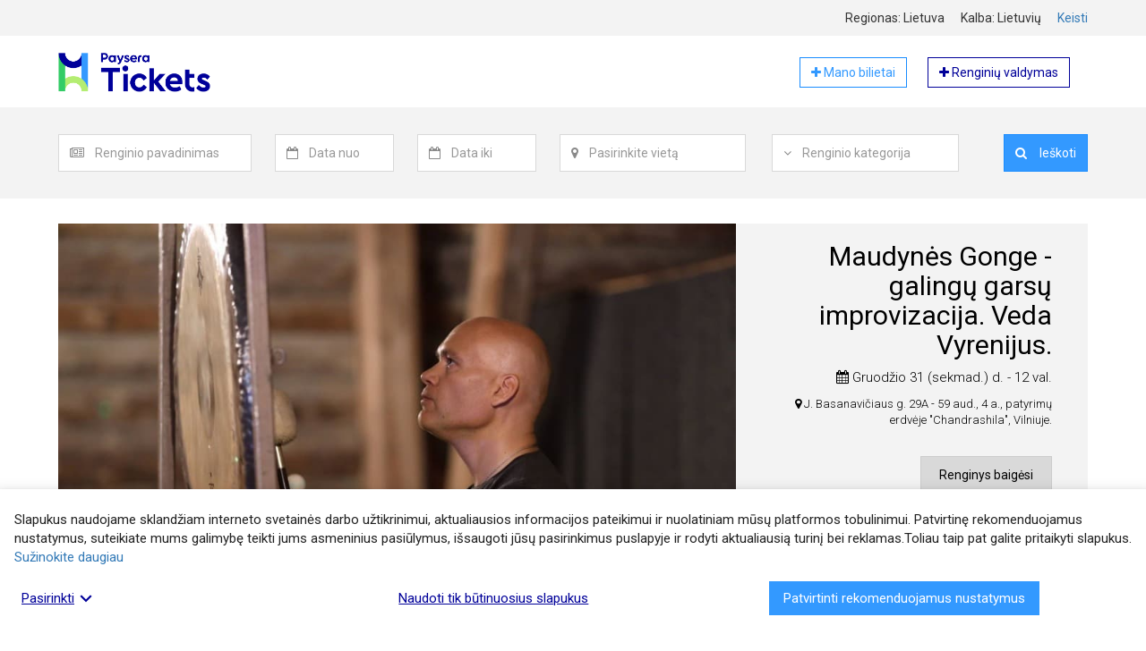

--- FILE ---
content_type: text/html; charset=UTF-8
request_url: https://tickets.paysera.com/lt-LT/event/maudynes-gonge-galingu-garsu-improvizacija-gyvai-veda-vyrenijus-7c1a
body_size: 10138
content:
<!DOCTYPE html>
<html
    lang="lt"
    data-country="LT"
    data-environment="prod"
    data-buyer-permissions="{&quot;can_create_order&quot;:false}"
    data-buyer-id=""
    data-app-settings="{&quot;google_analytics_tracking_id&quot;:&quot;UA-74955721-3&quot;,&quot;google_places_api_key&quot;:&quot;AIzaSyBYOFv0Jfppr2S17F9GjIA0MrTKGafGbbQ&quot;,&quot;sentry_js_dsn&quot;:&quot;https:\/\/4b76148cf7c04d76a2f1271f4c85b335@sentry.paysera.com\/64&quot;,&quot;poxa_public_host&quot;:&quot;tickets-poxa.paysera.com&quot;,&quot;poxa_port&quot;:&quot;80&quot;,&quot;internal_domain&quot;:&quot;tickets.paysera.com&quot;}"
>
    <head>
        <meta name="viewport" content="width=device-width, initial-scale=1">
                    <link href="https://fonts.googleapis.com/css?family=Roboto:300,400,700" rel="stylesheet">
                            <link rel="stylesheet" href="/compiled/style-23579fd5305b020ad626d35a24cf6fe0309d36a7.893520cbe7c008197891.css"
                    
        <link rel="apple-touch-icon" sizes="180x180" href="https://tickets.paysera.com/favicon-32x32.png?v30">
<link rel="icon" type="image/png" sizes="32x32" href="https://tickets.paysera.com/favicon-32x32.png?v30">
<link rel="icon" type="image/png" sizes="16x16" href="https://tickets.paysera.com/favicon-16x16.png?v30">
<link rel="manifest" href="https://tickets.paysera.com/manifest.json?v30">
<link rel="mask-icon" href="https://tickets.paysera.com/favicon-32x32.png?v30" color="#5bbad5">
<meta name="msapplication-TileColor" content="#da532c">
        <meta name="google-site-verification" content="RGogClSMzozC-Hcf03f1pfvs5d3NE-rnXUt02NL0B7g" />
            <title>Maudynės Gonge - galingų garsų improvizacija. Veda Vyrenijus. | tickets.paysera.com</title>
    <meta name="description" content="Maudynės Gonge - galingų garsų improvizacija. Veda Vyrenijus., J. Basanavičiaus g. 29A - 59 aud., 4 a., patyrimų erdvėje &quot;Chandrashila&quot;, Vilniuje., Gruodžio 31 (sekmad.) d. - 12 val., Šventiniai Gongai skambės gruodžio 31 d., 12 val.Po tokio garso maudynių prisilietimo atsiranda darnos jausmas, laimės būsena, minčių tyla, išgaruoja skausmai, problemos švelnėja, atkeliaujame iki visiško atsipalaidavimo ir ramybės. Šiame užsiėmime Gongai skamba garsiau.Kaip vyksta?Atėjus patogiai atsigulama, šiltai apsigaubiama ir keliaujama į garsų kelionę. Po tokio koncerto geriama arbata.Trukmė - 90 min. kartu su arbata po užsiėmimo. Kaina - 20 eur. Bilietą užtenka parodyti telefone. Vietų skaičius ribotas.Su savimi nieko turėti nereikia, proceso metu gulima. Vieta: J. Basanavičiaus g. 29A - 59 aud., patyrimų erdvėje &quot;Chandrashila&quot;, Vilniuje.Šiuos užsiėmimus veda Vyrenijus.Informacija tel.: 8687 57726 arba el.p.: info@gongai.eu.Atsipalaidavimas, ind. sesijos ir konsultacijos - https://www.gongai.euLengva ir maloni joga - https://www.lengvajoga.lt_______________________________________________________________________Plačiau:Klausimas? Kuo skiriasi &quot;Tylos gongai&quot; ir &quot;Maudynės Gonge&quot;?&quot;Tylos gongai&quot; - skirti atsipalaidavimui, energijos prisipildymui, psichinės sistemos perkrovimui, giliam poilsiui. Naudojamos įvairios kvėpavimo technikos, kurios padeda giliau įeiti į gilaus atsipalaidavimo būseną. Tai leidžia kokybiškai pailsėti ir &quot;atsigauti&quot; nuo didelio minčių srauto. Ypač tinka, kas daug dirba įtemptą, protinį darbą, nemoka ilsėtis, blogai miega, ar nerimauja. Poveikis išlieka keletą dienų.&quot;Maudynės Gonge&quot;- daugiau procesas, kurio metu išgyvenamos įvairios emocijos, jausmai, atpalaiduojama giliai paslėpta psichinė įtampa. Tai garso kelionė į save. Šioje gongų skambėjimo versijoje, gongai skamba garsiau, įvairiau, daugiau įvairių kitokių instrumentų improvizacijų. Sakyčiau, tai gyvas ir stebinantis savo poveikiu garso efektas. Trylikos metų praktika rodo, kad tai tinka ir patinka žmonėms. O ypač tiems, kas turi labai aktyvų protą, užspaustus jausmus, ar neišreikštas emocijas, daugybe minčių ir nori nors trumpam nuo jų pailsėti.Po šio renginio jausitės tarsi mentališkai išvalyti, ramūs. Atsiveria daugiau kūrybiškumo, meilės sau, nėra perdėtos reakcijos į supančius įvykius. Tiesiog jausitės gerai. Šie garsai, kurie nuo senų laikų buvo skiriami minčių švarai palaikyti, keliauja per visą pasaulį, kurdami vidinę žmogaus taiką, kuri taip reikalinga šiuolaikiniame pasaulyje. Poveikis ilgalaikis, silpsta nerimas, geriau miegama, po truputi atsiranda prasiplečia akiratis, auga sąmoningumas.">
    <link rel="alternate" hreflang="en" href="https://tickets.paysera.com/en-LT/event/maudynes-gonge-galingu-garsu-improvizacija-gyvai-veda-vyrenijus-7c1a"/>
<link rel="alternate" hreflang="lv" href="https://tickets.paysera.com/lv-LT/event/maudynes-gonge-galingu-garsu-improvizacija-gyvai-veda-vyrenijus-7c1a"/>
<link rel="alternate" hreflang="ru" href="https://tickets.paysera.com/ru-LT/event/maudynes-gonge-galingu-garsu-improvizacija-gyvai-veda-vyrenijus-7c1a"/>
<link rel="alternate" hreflang="pl" href="https://tickets.paysera.com/pl-LT/event/maudynes-gonge-galingu-garsu-improvizacija-gyvai-veda-vyrenijus-7c1a"/>
<link rel="alternate" hreflang="bg" href="https://tickets.paysera.com/bg-LT/event/maudynes-gonge-galingu-garsu-improvizacija-gyvai-veda-vyrenijus-7c1a"/>
<link rel="alternate" hreflang="es" href="https://tickets.paysera.com/es-LT/event/maudynes-gonge-galingu-garsu-improvizacija-gyvai-veda-vyrenijus-7c1a"/>
<link rel="alternate" hreflang="ro" href="https://tickets.paysera.com/ro-LT/event/maudynes-gonge-galingu-garsu-improvizacija-gyvai-veda-vyrenijus-7c1a"/>
<link rel="alternate" hreflang="et" href="https://tickets.paysera.com/et-LT/event/maudynes-gonge-galingu-garsu-improvizacija-gyvai-veda-vyrenijus-7c1a"/>
<link rel="alternate" hreflang="ar" href="https://tickets.paysera.com/ar-LT/event/maudynes-gonge-galingu-garsu-improvizacija-gyvai-veda-vyrenijus-7c1a"/>
<link rel="alternate" hreflang="sq" href="https://tickets.paysera.com/sq-LT/event/maudynes-gonge-galingu-garsu-improvizacija-gyvai-veda-vyrenijus-7c1a"/>
<link rel="alternate" hreflang="fr" href="https://tickets.paysera.com/fr-LT/event/maudynes-gonge-galingu-garsu-improvizacija-gyvai-veda-vyrenijus-7c1a"/>
<link rel="alternate" hreflang="de" href="https://tickets.paysera.com/de-LT/event/maudynes-gonge-galingu-garsu-improvizacija-gyvai-veda-vyrenijus-7c1a"/>
<link rel="alternate" hreflang="ka" href="https://tickets.paysera.com/ka-LT/event/maudynes-gonge-galingu-garsu-improvizacija-gyvai-veda-vyrenijus-7c1a"/>
<link rel="alternate" hreflang="xk" href="https://tickets.paysera.com/xk-LT/event/maudynes-gonge-galingu-garsu-improvizacija-gyvai-veda-vyrenijus-7c1a"/>
    
    
    
    <meta property="fb:app_id" content="1739596596082577"/>
<meta property="og:type" content="article"/>
<meta property="article:publisher" content="payseratickets"/>
<meta property="og:url" content="https://tickets.paysera.com/lt-LT/event/maudynes-gonge-galingu-garsu-improvizacija-gyvai-veda-vyrenijus-7c1a"/>
<meta property="og:site_name" content="tickets.paysera.com"/>
<meta property="og:title" content="Maudynės Gonge - galingų garsų improvizacija. Veda Vyrenijus."/>
<meta property="og:description" content="Šventiniai Gongai skambės gruodžio 31 d., 12 val.Po tokio garso maudynių prisilietimo atsiranda darnos jausmas, laimės būsena, minčių tyla, išgaruoja skausmai, problemos švelnėja, atkeliaujame iki visiško atsipalaidavimo ir ramybės. Šiame užsiėmime Gongai skamba garsiau.Kaip vyksta?Atėjus patogiai atsigulama, šiltai apsigaubiama ir keliaujama į garsų kelionę. Po tokio koncerto geriama arbata.Trukmė - 90 min. kartu su arbata po užsiėmimo. Kaina - 20 eur. Bilietą užtenka parodyti telefone. Vietų skaičius ribotas.Su savimi nieko turėti nereikia, proceso metu gulima. Vieta: J. Basanavičiaus g. 29A - 59 aud., patyrimų erdvėje &quot;Chandrashila&quot;, Vilniuje.Šiuos užsiėmimus veda Vyrenijus.Informacija tel.: 8687 57726 arba el.p.: info@gongai.eu.Atsipalaidavimas, ind. sesijos ir konsultacijos - https://www.gongai.euLengva ir maloni joga - https://www.lengvajoga.lt_______________________________________________________________________Plačiau:Klausimas? Kuo skiriasi &quot;Tylos gongai&quot; ir &quot;Maudynės Gonge&quot;?&quot;Tylos gongai&quot; - skirti atsipalaidavimui, energijos prisipildymui, psichinės sistemos perkrovimui, giliam poilsiui. Naudojamos įvairios kvėpavimo technikos, kurios padeda giliau įeiti į gilaus atsipalaidavimo būseną. Tai leidžia kokybiškai pailsėti ir &quot;atsigauti&quot; nuo didelio minčių srauto. Ypač tinka, kas daug dirba įtemptą, protinį darbą, nemoka ilsėtis, blogai miega, ar nerimauja. Poveikis išlieka keletą dienų.&quot;Maudynės Gonge&quot;- daugiau procesas, kurio metu išgyvenamos įvairios emocijos, jausmai, atpalaiduojama giliai paslėpta psichinė įtampa. Tai garso kelionė į save. Šioje gongų skambėjimo versijoje, gongai skamba garsiau, įvairiau, daugiau įvairių kitokių instrumentų improvizacijų. Sakyčiau, tai gyvas ir stebinantis savo poveikiu garso efektas. Trylikos metų praktika rodo, kad tai tinka ir patinka žmonėms. O ypač tiems, kas turi labai aktyvų protą, užspaustus jausmus, ar neišreikštas emocijas, daugybe minčių ir nori nors trumpam nuo jų pailsėti.Po šio renginio jausitės tarsi mentališkai išvalyti, ramūs. Atsiveria daugiau kūrybiškumo, meilės sau, nėra perdėtos reakcijos į supančius įvykius. Tiesiog jausitės gerai. Šie garsai, kurie nuo senų laikų buvo skiriami minčių švarai palaikyti, keliauja per visą pasaulį, kurdami vidinę žmogaus taiką, kuri taip reikalinga šiuolaikiniame pasaulyje. Poveikis ilgalaikis, silpsta nerimas, geriau miegama, po truputi atsiranda prasiplečia akiratis, auga sąmoningumas."/>
<meta property="og:image" content="https://tickets.paysera.com/public/images/e4d3d64b-fb6e-11ec-9be9-0050562fceaa/maudynes-gonge-galingu-garsu-improvizacija-gyvai-veda-vyrenijus-7c1a_lt__1703832059.jpeg?aef950a1c662b43b06e3fd27a81220cb"/>
<meta property="og:image:width" content="940"/>
<meta property="og:image:height" content="470"/>

    
        <link rel="preconnect" href="https://maps.googleapis.com">
                
        <meta name="theme-color" content="#3399ff">
    </head>
    <body class="" dir="ltr">
                    <div id="base-react-root"></div>
            <script src="/compiled/main-264d2c08f27fcc5e5322509f841bab56ceadfa3d.d4763c8ae66af84d2a7b.js"></script>
                                    

            <div class="wrapper">
        <header>
                                                
<div class="full-with-wrapper bg-tickets-default">
    <div class="container">
            <div class="row localization-wrapper text-right">
        <div class="col-xs-12 localization-items">
            <div class="localization-item">
                Regionas:
                Lietuva
            </div>
            <div class="localization-item">
                Kalba:
                lietuvių
            </div>
            <div class="localization-item">
                <a data-toggle="modal" href="#" data-target="#localization-modal">
                    Keisti
                </a>

                <div class="modal fade text-left" id="localization-modal" role="dialog">
                    <div class="modal-dialog modal-sm" role="document">
                        <div class="modal-content">
                            <div class="modal-header">
                                <button type="button" class="close" data-dismiss="modal">
                                    <span>&times;</span>
                                </button>
                                <h4 class="modal-title">Lokalizacija</h4>
                            </div>
                            <div class="modal-body">
                                <form>
                                    <div class="form-group">
                                        <label class="form-label" for="localization-region-selector">
                                            Pasirinkite regioną:
                                        </label>
                                        <select
                                                id="localization-region-selector"
                                                class="form-control">
                                            <option value="null" >Tarptautinis</option>
                                                                                            <option value="LT" selected>Lietuva</option>
                                                                                            <option value="LV" >Latvija</option>
                                                                                            <option value="RU" >Rusija</option>
                                                                                            <option value="PL" >Lenkija</option>
                                                                                            <option value="BG" >Bulgarija</option>
                                                                                            <option value="AD" >Andora</option>
                                                                                            <option value="AE" >Jungtiniai Arabų Emyratai</option>
                                                                                            <option value="AF" >Afganistanas</option>
                                                                                            <option value="AG" >Antigva ir Barbuda</option>
                                                                                            <option value="AI" >Angilija</option>
                                                                                            <option value="AL" >Albanija</option>
                                                                                            <option value="AM" >Armėnija</option>
                                                                                            <option value="AO" >Angola</option>
                                                                                            <option value="AR" >Argentina</option>
                                                                                            <option value="AS" >Amerikos Samoa</option>
                                                                                            <option value="AT" >Austrija</option>
                                                                                            <option value="AU" >Australija</option>
                                                                                            <option value="AW" >Aruba</option>
                                                                                            <option value="AX" >Alandų Salos</option>
                                                                                            <option value="AZ" >Azerbaidžanas</option>
                                                                                            <option value="BA" >Bosnija ir Hercegovina</option>
                                                                                            <option value="BB" >Barbadosas</option>
                                                                                            <option value="BD" >Bangladešas</option>
                                                                                            <option value="BE" >Belgija</option>
                                                                                            <option value="BF" >Burkina Fasas</option>
                                                                                            <option value="BH" >Bahreinas</option>
                                                                                            <option value="BI" >Burundis</option>
                                                                                            <option value="BJ" >Beninas</option>
                                                                                            <option value="BL" >Sen Bartelemi</option>
                                                                                            <option value="BM" >Bermuda</option>
                                                                                            <option value="BN" >Brunėjus</option>
                                                                                            <option value="BO" >Bolivija</option>
                                                                                            <option value="BQ" >Karibų Nyderlandai</option>
                                                                                            <option value="BR" >Brazilija</option>
                                                                                            <option value="BS" >Bahamos</option>
                                                                                            <option value="BT" >Butanas</option>
                                                                                            <option value="BW" >Botsvana</option>
                                                                                            <option value="BY" >Baltarusija</option>
                                                                                            <option value="BZ" >Belizas</option>
                                                                                            <option value="CA" >Kanada</option>
                                                                                            <option value="CC" >Kokosų (Kilingo) Salos</option>
                                                                                            <option value="CD" >Kongas-Kinšasa</option>
                                                                                            <option value="CF" >Centrinės Afrikos Respublika</option>
                                                                                            <option value="CG" >Kongas-Brazavilis</option>
                                                                                            <option value="CH" >Šveicarija</option>
                                                                                            <option value="CI" >Dramblio Kaulo Krantas</option>
                                                                                            <option value="CK" >Kuko Salos</option>
                                                                                            <option value="CL" >Čilė</option>
                                                                                            <option value="CM" >Kamerūnas</option>
                                                                                            <option value="CN" >Kinija</option>
                                                                                            <option value="CO" >Kolumbija</option>
                                                                                            <option value="CR" >Kosta Rika</option>
                                                                                            <option value="CU" >Kuba</option>
                                                                                            <option value="CV" >Žaliasis Kyšulys</option>
                                                                                            <option value="CW" >Kiurasao</option>
                                                                                            <option value="CX" >Kalėdų Sala</option>
                                                                                            <option value="CY" >Kipras</option>
                                                                                            <option value="CZ" >Čekija</option>
                                                                                            <option value="DE" >Vokietija</option>
                                                                                            <option value="DJ" >Džibutis</option>
                                                                                            <option value="DK" >Danija</option>
                                                                                            <option value="DM" >Dominika</option>
                                                                                            <option value="DO" >Dominikos Respublika</option>
                                                                                            <option value="DZ" >Alžyras</option>
                                                                                            <option value="EC" >Ekvadoras</option>
                                                                                            <option value="EE" >Estija</option>
                                                                                            <option value="EG" >Egiptas</option>
                                                                                            <option value="EH" >Vakarų Sachara</option>
                                                                                            <option value="ER" >Eritrėja</option>
                                                                                            <option value="ES" >Ispanija</option>
                                                                                            <option value="ET" >Etiopija</option>
                                                                                            <option value="FI" >Suomija</option>
                                                                                            <option value="FJ" >Fidžis</option>
                                                                                            <option value="FK" >Folklando Salos</option>
                                                                                            <option value="FM" >Mikronezija</option>
                                                                                            <option value="FO" >Farerų Salos</option>
                                                                                            <option value="FR" >Prancūzija</option>
                                                                                            <option value="GA" >Gabonas</option>
                                                                                            <option value="GB" >Jungtinė Karalystė</option>
                                                                                            <option value="GD" >Grenada</option>
                                                                                            <option value="GE" >Gruzija</option>
                                                                                            <option value="GF" >Prancūzijos Gviana</option>
                                                                                            <option value="GG" >Gernsis</option>
                                                                                            <option value="GH" >Gana</option>
                                                                                            <option value="GI" >Gibraltaras</option>
                                                                                            <option value="GL" >Grenlandija</option>
                                                                                            <option value="GM" >Gambija</option>
                                                                                            <option value="GN" >Gvinėja</option>
                                                                                            <option value="GP" >Gvadelupa</option>
                                                                                            <option value="GQ" >Pusiaujo Gvinėja</option>
                                                                                            <option value="GR" >Graikija</option>
                                                                                            <option value="GS" >Pietų Džordžija ir Pietų Sandvičo salos</option>
                                                                                            <option value="GT" >Gvatemala</option>
                                                                                            <option value="GU" >Guamas</option>
                                                                                            <option value="GW" >Bisau Gvinėja</option>
                                                                                            <option value="GY" >Gajana</option>
                                                                                            <option value="HK" >Ypatingasis Administracinis Kinijos Regionas Honkongas</option>
                                                                                            <option value="HN" >Hondūras</option>
                                                                                            <option value="HR" >Kroatija</option>
                                                                                            <option value="HT" >Haitis</option>
                                                                                            <option value="HU" >Vengrija</option>
                                                                                            <option value="ID" >Indonezija</option>
                                                                                            <option value="IE" >Airija</option>
                                                                                            <option value="IL" >Izraelis</option>
                                                                                            <option value="IM" >Meno Sala</option>
                                                                                            <option value="IN" >Indija</option>
                                                                                            <option value="IO" >Indijos Vandenyno Britų Sritis</option>
                                                                                            <option value="IQ" >Irakas</option>
                                                                                            <option value="IR" >Iranas</option>
                                                                                            <option value="IS" >Islandija</option>
                                                                                            <option value="IT" >Italija</option>
                                                                                            <option value="JE" >Džersis</option>
                                                                                            <option value="JM" >Jamaika</option>
                                                                                            <option value="JO" >Jordanija</option>
                                                                                            <option value="JP" >Japonija</option>
                                                                                            <option value="KE" >Kenija</option>
                                                                                            <option value="KG" >Kirgizija</option>
                                                                                            <option value="KH" >Kambodža</option>
                                                                                            <option value="KI" >Kiribatis</option>
                                                                                            <option value="KM" >Komorai</option>
                                                                                            <option value="KN" >Sent Kitsas ir Nevis</option>
                                                                                            <option value="KP" >Šiaurės Korėja</option>
                                                                                            <option value="KR" >Pietų Korėja</option>
                                                                                            <option value="KW" >Kuveitas</option>
                                                                                            <option value="KY" >Kaimanų Salos</option>
                                                                                            <option value="KZ" >Kazachstanas</option>
                                                                                            <option value="LA" >Laosas</option>
                                                                                            <option value="LB" >Libanas</option>
                                                                                            <option value="LC" >Sent Lusija</option>
                                                                                            <option value="LI" >Lichtenšteinas</option>
                                                                                            <option value="LK" >Šri Lanka</option>
                                                                                            <option value="LR" >Liberija</option>
                                                                                            <option value="LS" >Lesotas</option>
                                                                                            <option value="LU" >Liuksemburgas</option>
                                                                                            <option value="LY" >Libija</option>
                                                                                            <option value="MA" >Marokas</option>
                                                                                            <option value="MC" >Monakas</option>
                                                                                            <option value="MD" >Moldova</option>
                                                                                            <option value="ME" >Juodkalnija</option>
                                                                                            <option value="MF" >Sen Martenas</option>
                                                                                            <option value="MG" >Madagaskaras</option>
                                                                                            <option value="MH" >Maršalo Salos</option>
                                                                                            <option value="MK" >Šiaurės Makedonija</option>
                                                                                            <option value="ML" >Malis</option>
                                                                                            <option value="MM" >Mianmaras (Birma)</option>
                                                                                            <option value="MN" >Mongolija</option>
                                                                                            <option value="MO" >Ypatingasis Administracinis Kinijos Regionas Makao</option>
                                                                                            <option value="MP" >Marianos Šiaurinės Salos</option>
                                                                                            <option value="MQ" >Martinika</option>
                                                                                            <option value="MR" >Mauritanija</option>
                                                                                            <option value="MS" >Montseratas</option>
                                                                                            <option value="MT" >Malta</option>
                                                                                            <option value="MU" >Mauricijus</option>
                                                                                            <option value="MV" >Maldyvai</option>
                                                                                            <option value="MW" >Malavis</option>
                                                                                            <option value="MX" >Meksika</option>
                                                                                            <option value="MY" >Malaizija</option>
                                                                                            <option value="MZ" >Mozambikas</option>
                                                                                            <option value="NA" >Namibija</option>
                                                                                            <option value="NC" >Naujoji Kaledonija</option>
                                                                                            <option value="NE" >Nigeris</option>
                                                                                            <option value="NF" >Norfolko sala</option>
                                                                                            <option value="NG" >Nigerija</option>
                                                                                            <option value="NI" >Nikaragva</option>
                                                                                            <option value="NL" >Nyderlandai</option>
                                                                                            <option value="NO" >Norvegija</option>
                                                                                            <option value="NP" >Nepalas</option>
                                                                                            <option value="NR" >Nauru</option>
                                                                                            <option value="NU" >Niujė</option>
                                                                                            <option value="NZ" >Naujoji Zelandija</option>
                                                                                            <option value="OM" >Omanas</option>
                                                                                            <option value="PA" >Panama</option>
                                                                                            <option value="PE" >Peru</option>
                                                                                            <option value="PF" >Prancūzijos Polinezija</option>
                                                                                            <option value="PG" >Papua Naujoji Gvinėja</option>
                                                                                            <option value="PH" >Filipinai</option>
                                                                                            <option value="PK" >Pakistanas</option>
                                                                                            <option value="PM" >Sen Pjeras ir Mikelonas</option>
                                                                                            <option value="PN" >Pitkerno salos</option>
                                                                                            <option value="PR" >Puerto Rikas</option>
                                                                                            <option value="PS" >Palestinos teritorija</option>
                                                                                            <option value="PT" >Portugalija</option>
                                                                                            <option value="PW" >Palau</option>
                                                                                            <option value="PY" >Paragvajus</option>
                                                                                            <option value="QA" >Kataras</option>
                                                                                            <option value="RE" >Reunjonas</option>
                                                                                            <option value="RO" >Rumunija</option>
                                                                                            <option value="RS" >Serbija</option>
                                                                                            <option value="XK" >Kosovas</option>
                                                                                            <option value="RW" >Ruanda</option>
                                                                                            <option value="SA" >Saudo Arabija</option>
                                                                                            <option value="SB" >Saliamono Salos</option>
                                                                                            <option value="SC" >Seišeliai</option>
                                                                                            <option value="SD" >Sudanas</option>
                                                                                            <option value="SE" >Švedija</option>
                                                                                            <option value="SG" >Singapūras</option>
                                                                                            <option value="SH" >Šv. Elenos Sala</option>
                                                                                            <option value="SI" >Slovėnija</option>
                                                                                            <option value="SJ" >Svalbardas ir Janas Majenas</option>
                                                                                            <option value="SK" >Slovakija</option>
                                                                                            <option value="SL" >Siera Leonė</option>
                                                                                            <option value="SM" >San Marinas</option>
                                                                                            <option value="SN" >Senegalas</option>
                                                                                            <option value="SO" >Somalis</option>
                                                                                            <option value="SR" >Surinamas</option>
                                                                                            <option value="SS" >Pietų Sudanas</option>
                                                                                            <option value="ST" >San Tomė ir Prinsipė</option>
                                                                                            <option value="SV" >Salvadoras</option>
                                                                                            <option value="SX" >Sint Martenas</option>
                                                                                            <option value="SY" >Sirija</option>
                                                                                            <option value="SZ" >Svazilandas</option>
                                                                                            <option value="TC" >Terkso ir Kaikoso Salos</option>
                                                                                            <option value="TD" >Čadas</option>
                                                                                            <option value="TF" >Prancūzijos Pietų sritys</option>
                                                                                            <option value="TG" >Togas</option>
                                                                                            <option value="TH" >Tailandas</option>
                                                                                            <option value="TJ" >Tadžikija</option>
                                                                                            <option value="TK" >Tokelau</option>
                                                                                            <option value="TL" >Rytų Timoras</option>
                                                                                            <option value="TM" >Turkmėnistanas</option>
                                                                                            <option value="TN" >Tunisas</option>
                                                                                            <option value="TO" >Tonga</option>
                                                                                            <option value="TR" >Turkija</option>
                                                                                            <option value="TT" >Trinidadas ir Tobagas</option>
                                                                                            <option value="TV" >Tuvalu</option>
                                                                                            <option value="TW" >Taivanas</option>
                                                                                            <option value="TZ" >Tanzanija</option>
                                                                                            <option value="UA" >Ukraina</option>
                                                                                            <option value="UG" >Uganda</option>
                                                                                            <option value="UM" >Jungtinių Valstijų Mažosios Tolimosios Salos</option>
                                                                                            <option value="US" >Jungtinės Valstijos</option>
                                                                                            <option value="UY" >Urugvajus</option>
                                                                                            <option value="UZ" >Uzbekistanas</option>
                                                                                            <option value="VA" >Vatikano Miesto Valstybė</option>
                                                                                            <option value="VC" >Šventasis Vincentas ir Grenadinai</option>
                                                                                            <option value="VE" >Venesuela</option>
                                                                                            <option value="VG" >Didžiosios Britanijos Mergelių Salos</option>
                                                                                            <option value="VI" >Jungtinių Valstijų Mergelių Salos</option>
                                                                                            <option value="VN" >Vietnamas</option>
                                                                                            <option value="VU" >Vanuatu</option>
                                                                                            <option value="WF" >Volisas ir Futūna</option>
                                                                                            <option value="WS" >Samoa</option>
                                                                                            <option value="YE" >Jemenas</option>
                                                                                            <option value="YT" >Majotas</option>
                                                                                            <option value="ZA" >Pietų Afrika</option>
                                                                                            <option value="ZM" >Zambija</option>
                                                                                            <option value="ZW" >Zimbabvė</option>
                                                                                    </select>
                                    </div>
                                    <div class="form-group">
                                        <label class="form-label" for="localization-language-selector">
                                            Pasirinkite kalbą:
                                        </label>
                                        <select
                                                id="localization-language-selector"
                                                class="form-control"
                                                data-fallback-locale="en"
                                        >
                                                                                            <option value="lt" selected>lietuvių</option>
                                                                                            <option value="en" >english</option>
                                                                                            <option value="lv" >latviešu</option>
                                                                                            <option value="ru" >русский</option>
                                                                                            <option value="pl" >polski</option>
                                                                                            <option value="bg" >български</option>
                                                                                            <option value="es" >español</option>
                                                                                            <option value="ro" >română</option>
                                                                                            <option value="et" >eesti</option>
                                                                                            <option value="ar" >العربية</option>
                                                                                            <option value="sq" >shqip</option>
                                                                                            <option value="fr" >français</option>
                                                                                            <option value="de" >deutsch</option>
                                                                                            <option value="ka" >ქართული</option>
                                                                                            <option value="xk" >Shqip XK</option>
                                                                                    </select>
                                    </div>
                                </form>
                            </div>
                            <div class="modal-footer">
                                <p>
                                    <button id="localization-confirm" type="button" class="btn btn-tickets-main btn-block">
                                        Pasirinkti
                                    </button>
                                </p>
                                <p>
                                    <button id="localization-reset-to-international" type="button" class="btn btn-default btn-block">
                                        Grįžti į tarptautinį
                                    </button>
                                </p>
                            </div>
                        </div>
                    </div>
                </div>
            </div>
        </div>
    </div>
    </div>
</div>
                    
<div class="container">
    <div class="header-row">
        <a href="/lt-LT">
            <img class="header-element header-img"
                 src="https://tickets.paysera.com/bundles/evpticketfrontend/images/logo.png?v30"
                 alt="Bilietų platinimo sistema"
            >
        </a>
        <div class="header-element pull-right">
            <a href="/lt-LT/buyer/dashboard" target="_blank" rel="nofollow" role="button"
               class="btn btn-tickets-main-inverted self-service-button">
                <i class="fa fa-plus" aria-hidden="true"></i>
                Mano bilietai
            </a>
            <a href="https://tickets.paysera.com/lt-LT/my/self-service/dashboard" target="_blank" rel="nofollow" role="button"
               class="btn btn-tickets-dark-inverted self-service-button">
                <i class="fa fa-plus" aria-hidden="true"></i>
                Renginių valdymas
            </a>
        </div>
    </div>
</div>
                                
<div class="full-with-wrapper bg-tickets-default">
    <div class="container">
            <div class="row search-wrapper">
        <div class="col-xs-12">
            <div class="event-search-form">
                <div id="event-search-form" class="form-container collapse">
                    <form action="/lt-LT/search"
                          method="GET"
                          class="form-inline locale-container"
                          novalidate="novalidate"
                          data-locales="{&quot;moment&quot;:&quot;lt&quot;,&quot;select2&quot;:&quot;lt&quot;}">
                        <div id="event_filter"><div class="form-group search-field-event">
                    <div class="input-group">
        <span class="input-group-addon">
            <i class="fa fa-newspaper-o" aria-hidden="true"></i>
        </span>
        <select     data-placeholder="Renginio pavadinimas"
    placeholder="Renginio pavadinimas"
    id="event_filter_event" name="event_filter[event]" class="form-control"><option value=""></option></select>
    </div>
<div class="error-message"></div>
    </div><div class="form-group search-field-date_from">
                    <div class="input-group">
        <span class="input-group-addon">
            <i class="fa fa-calendar-o" aria-hidden="true"></i>
        </span>
        <input type="text"     data-placeholder="Data nuo"
    placeholder="Data nuo"
    id="event_filter_date_from" name="event_filter[date_from]" class="form-control" />
    </div>
<div class="error-message"></div>
    </div><div class="form-group search-field-date_to">
                    <div class="input-group">
        <span class="input-group-addon">
            <i class="fa fa-calendar-o" aria-hidden="true"></i>
        </span>
        <input type="text"     data-placeholder="Data iki"
    placeholder="Data iki"
    id="event_filter_date_to" name="event_filter[date_to]" class="form-control" />
    </div>
<div class="error-message"></div>
    </div><div class="form-group search-field-location">
                    <div class="input-group">
        <span class="input-group-addon">
            <i class="fa fa-map-marker" aria-hidden="true"></i>
        </span>
        <input type="text"     data-placeholder="Pasirinkite vietą"
    placeholder="Pasirinkite vietą"
    id="event_filter_location" name="event_filter[location]" class="form-control" />
    </div>
<div class="error-message"></div>
    </div>    <input type="hidden"     data-placeholder="event_search_form.place_id"
    placeholder="event_search_form.place_id"
    id="event_filter_place_id" name="event_filter[place_id]" class="search-field-place_id" /><div class="form-group search-field-category">
                    <div class="input-group">
        <span class="input-group-addon">
            <i class="fa fa-angle-down" aria-hidden="true"></i>
        </span>
        <select     data-placeholder="Renginio kategorija"
    placeholder="Renginio kategorija"
    id="event_filter_category" name="event_filter[category]" class="form-control"><option value=""></option><option value="184">Ekskursijos</option><option value="182">Festivaliai</option><option value="165">Kinas</option><option value="183">Komedijos</option><option value="168">Kursai ir seminarai</option><option value="177">Muziejai ir galerijos</option><option value="156">Muzika</option><option value="180">Parodos ir mugės</option><option value="174">Pramogos</option><option value="162">Sportas</option><option value="159">Teatras</option><option value="171">Kita</option></select>
    </div>
<div class="error-message"></div>
    </div><div class="form-group search-field-search pull-right">    <div class="input-group">
                <button type="submit" id="event_filter_search" name="event_filter[search]" class="btn btn-tickets-main search-field-search-filter">
        <i class="fa fa-search" aria-hidden="true"></i>
        Ieškoti
    </button>
    </div>
</div></div>
                    </form>
                </div>
                <div class="row hidden-lg">
                    <div class="col-xs-12">
                        <a id="event-search-form-collapse-btn" class="collapse-button center-block" href="#event-search-form">
                            <i class="fa fa-angle-double-down toggled-icon" aria-hidden="true"></i>
                            Ieškoti renginių
                        </a>
                    </div>
                </div>
            </div>
        </div>
    </div>
    </div>
</div>
                    </header>
        <main>
            <div class="container">
                    
    


    
                            <div class="row featured-events">
        <div class="col-xs-12">
            <div class="bg-tickets-default">
                                                                    <div class="hidden-xs">
                    <a href="/lt-LT/event/maudynes-gonge-galingu-garsu-improvizacija-gyvai-veda-vyrenijus-7c1a">
                        
<script>
    function openEventUrl(event, url) {
        event.preventDefault();
        window.open(url)
    }
</script>
<div class="row">
    <div class="col-md-12 col-lg-8">
        <img src="/public/images/e4d3d64b-fb6e-11ec-9be9-0050562fceaa/maudynes-gonge-galingu-garsu-improvizacija-gyvai-veda-vyrenijus-7c1a_lt__1703832059.jpeg?aef950a1c662b43b06e3fd27a81220cb" alt="Maudynės Gonge - galingų garsų improvizacija. Veda Vyrenijus." class="img-responsive"/>
    </div>
    <div class="col-md-12 col-lg-4">
        <div class="carousel-caption">
            <div class="gallery-event">
                <div class="event-short-info ">
                    <h1 class="event-name" id="event-name-gallery">
                        <bdo dir="auto">Maudynės Gonge - galingų garsų improvizacija. Veda Vyrenijus.</bdo>
                    </h1>
                    <p class="event-date">
                        
    <span class="datetime-element alternate-datetime-element">
            <i class="fa fa-calendar" aria-hidden="true"></i>
        Gruodžio 31 (sekmad.) d. - 12 val.
    </span>
                    </p>
                                            <div class="event-location visible-lg-block">
                                                            <span>
                                    <i class="fa fa-map-marker" aria-hidden="true"></i>
                                    <bdo dir="auto">J. Basanavičiaus g. 29A - 59 aud., 4 a., patyrimų erdvėje &quot;Chandrashila&quot;, Vilniuje.</bdo>
                                </span>
                                                    </div>
                                    </div>
                
    <button class="btn btn-tickets-gray">
                    Renginys baigėsi
            </button>
            </div>
        </div>
    </div>
</div>
                    </a>
                </div>
            </div>
            <div class="row visible-xs">
                <div class="col-xs-12">
                    <div class="row">
                        <div class="col-xs-12">
                            <h3 class="info-label event-name">Maudynės Gonge - galingų garsų improvizacija. Veda Vyrenijus.</h3>
                        </div>
                    </div>
                    <a href="/lt-LT/event/maudynes-gonge-galingu-garsu-improvizacija-gyvai-veda-vyrenijus-7c1a">
                        <div class="row">
                            <div class="col-md-12 col-lg-8">
                                <img src="/public/images/e4d3d64b-fb6e-11ec-9be9-0050562fceaa/maudynes-gonge-galingu-garsu-improvizacija-gyvai-veda-vyrenijus-7c1a_lt__1703832059.jpeg?aef950a1c662b43b06e3fd27a81220cb" alt="Maudynės Gonge - galingų garsų improvizacija. Veda Vyrenijus." class="img-responsive"/>
                            </div>
                        </div>
                    </a>
                </div>
            </div>
        </div>
    </div>
        <div class="row single-event-info">
        <aside>
            <div class="col-xs-12 col-md-4">
                <div class="row">
                    <div class="col-xs-12">
                        <div class="event-details-wrapper">
                            <div class="event-basic-info">
                                <h3 class="info-label">
                                    <span>
                                        <bdo dir="auto">Informacija</bdo>
                                    </span>
                                </h3>
                                
<div class="event-basic-info">
                        <p class="info-item event-date">
                <i class="fa fa-calendar" aria-hidden="true"></i>
                Gruodžio 31 (sekmad.) d. - 12 val.
            </p>
                        <p class="info-item event-location-wrapped">
                            <span>
                    <i class="fa fa-map-marker" aria-hidden="true"></i>
                    J. Basanavičiaus g. 29A - 59 aud., 4 a., patyrimų erdvėje &quot;Chandrashila&quot;, Vilniuje.
                </span>
                                                            <br>
                        <a href="#eventLocation">Rodyti žemėlapį</a>
                                                        </p>
    </div>
                            </div>
                            <div class="event-organizer">
                                <p class="info-item event-organizer-title">
                                    Organizatorius
                                </p>
                                <p class="info-item">
                                    <i class="fa fa-user" aria-hidden="true"></i>
                                    Vyrenijus, MB Ramus protas
                                </p>
                                                                    <p class="info-item">
                                        <i class="fa fa-building" aria-hidden="true"></i>
                                        Basanavičiaus g.29A - 59, Vilnius
                                    </p>
                                                                <p class="info-item">
                                    <i class="fa fa-at" aria-hidden="true"></i>
                                    info@gongai.eu
                                </p>
                                <p class="info-item">
                                    <i class="fa fa-phone" aria-hidden="true"></i>
                                    <bdo dir="auto">+37068757726</bdo>
                                </p>
                                                                    <p class="info-item">
                                        <i class="fa fa-briefcase" aria-hidden="true"></i>
                                        Įmonės kodas 306118243
                                    </p>
                                                            </div>
                            <div class="price-details">
                                                                    <button class="btn btn-tickets-gray">
                                                                                    Renginys baigėsi
                                                                            </button>
                                                            </div>
                        </div>
                    </div>
                    <div class="col-xs-12">
                                            </div>
                </div>
            </div>
        </aside>
        <article>
            <div class="col-xs-12 col-md-8">
                <div class="event-description-wrapper">
                    <bdo dir="auto">
                        <h2 class="info-label event-name" id="event-info-name">Maudynės Gonge - galingų garsų improvizacija. Veda Vyrenijus.</h2>
                        <div class="event-description">
                            <p><strong>Šventiniai Gongai skambės gruodžio 31 d., 12 val.</strong></p><p>Po tokio garso maudynių prisilietimo atsiranda darnos jausmas, laimės būsena, minčių tyla, išgaruoja skausmai, problemos švelnėja, atkeliaujame iki visiško atsipalaidavimo ir ramybės. Šiame užsiėmime Gongai skamba garsiau.</p><p>Kaip vyksta?</p><p><strong>Atėjus patogiai atsigulama, šiltai apsigaubiama ir keliaujama į garsų kelionę. Po tokio koncerto geriama arbata.</strong></p><p>Trukmė - 90 min. kartu su arbata po užsiėmimo. Kaina - 20 eur. </p><p>Bilietą užtenka parodyti telefone. Vietų skaičius ribotas.</p><p>Su savimi nieko turėti nereikia, proceso metu gulima. </p><p>Vieta: <a href="https://www.google.com/maps/place/Gongai/@54.6819506,25.2655807,17z/data=!4m5!3m4!1s0x46dd9413617c502d:0x18cfb1cb10e56eac!8m2!3d54.6819506!4d25.2677694" rel="nofollow noreferrer noopener" target="_blank">J. Basanavičiaus g. 29A - 59 aud., patyrimų erdvėje "Chandrashila", Vilniuje.</a><br />Šiuos užsiėmimus veda <a href="https://www.gongai.eu/vyrenijus.html" rel="nofollow noreferrer noopener" target="_blank">Vyrenijus</a>.</p><p>Informacija tel.: 8687 57726 arba el.p.: info@gongai.eu.</p><p>Atsipalaidavimas, ind. sesijos ir konsultacijos - <a href="https://www.gongai.eu" rel="nofollow noreferrer noopener" target="_blank">https://www.gongai.eu</a><br />Lengva ir maloni joga - <a href="https://www.lengvajoga.lt" rel="nofollow noreferrer noopener" target="_blank">https://www.lengvajoga.lt</a></p><p>_______________________________________________________________________</p><p>Plačiau:</p><p><strong>Klausimas? Kuo skiriasi "Tylos gongai" ir "Maudynės Gonge"?</strong><br /><br /><strong>"Tylos gongai" </strong>- skirti atsipalaidavimui, energijos prisipildymui, psichinės sistemos perkrovimui, giliam poilsiui. Naudojamos įvairios kvėpavimo technikos, kurios padeda giliau įeiti į gilaus atsipalaidavimo būseną. Tai leidžia kokybiškai pailsėti ir "atsigauti" nuo didelio minčių srauto. Ypač tinka, kas daug dirba įtemptą, protinį darbą, nemoka ilsėtis, blogai miega, ar nerimauja. Poveikis išlieka keletą dienų.<br /><br /><strong>"Maudynės Gonge"</strong>- daugiau procesas, kurio metu išgyvenamos įvairios emocijos, jausmai, atpalaiduojama giliai paslėpta psichinė įtampa. Tai garso kelionė į save. Šioje gongų skambėjimo versijoje, gongai skamba garsiau, įvairiau, daugiau įvairių kitokių instrumentų improvizacijų. Sakyčiau, tai gyvas ir stebinantis savo poveikiu garso efektas. <br />Trylikos metų praktika rodo, kad tai tinka ir patinka žmonėms. O ypač tiems, kas turi labai aktyvų protą, užspaustus jausmus, ar neišreikštas emocijas, daugybe minčių ir nori nors trumpam nuo jų pailsėti.<br />Po šio renginio jausitės tarsi mentališkai išvalyti, ramūs. Atsiveria daugiau kūrybiškumo, meilės sau, nėra perdėtos reakcijos į supančius įvykius. Tiesiog jausitės gerai. Šie garsai, kurie nuo senų laikų buvo skiriami minčių švarai palaikyti, keliauja per visą pasaulį, kurdami vidinę žmogaus taiką, kuri taip reikalinga šiuolaikiniame pasaulyje. Poveikis ilgalaikis, silpsta nerimas, geriau miegama, po truputi atsiranda prasiplečia akiratis, auga sąmoningumas.</p><figure class="media"><div data-oembed-url="https://youtu.be/XlHwFBm6t-M"><div style="padding-bottom:56.2493%;height:0;"><div class="embed-responsive embed-responsive-16by9"><iframe src="https://www.youtube-nocookie.com/embed/XlHwFBm6t-M" style="width:100%;height:100%;"></iframe></div></div></div></figure>
                        </div>
                        
<div class="ticket-refund-rules">
    Atsakomybę dėl renginio kokybės prisiima renginio organizatorius. Renginiui neįvykus ar nusikėlus, sprendimą dėl pinigų grąžinimo priima organizatorius. Detalesnę informaciją apie aplinkybes ir grąžinimus rasite čia: <a href="https://tickets.paysera.com/lt-LT/information/terms-of-service-v4" target="_blank" rel="noopener noreferrer">Su renginiu susijusios aplinkybės“</a>
</div>
                    </bdo>
                </div>
                                    <div class="location-wrapper" id="eventLocation">
                        <div class="panel panel-default">
                            <div class="panel-heading">
                                <h3 class="panel-title">Renginio vieta</h3>
                            </div>
                            <div class="panel-body">
                                <event-location
                                        location="{
                                            description: &quot;J. Basanavi\u010diaus g. 29A - 59 aud., 4 a., patyrim\u0173 erdv\u0117je \&quot;Chandrashila\&quot;, Vilniuje.&quot;,
                                            latitude: 54.681949,
                                            longitude: 25.267626,
                                            place_id: &quot;ChIJWY_F4QyU3UYRRz5JelkwAQg&quot;,
                                            cached_map_url: &quot;\/public\/map-image\/ChIJWY_F4QyU3UYRRz5JelkwAQg.jpeg?4df8944bace5e8cede7d69059533ae24&quot;
                                        }"
                                        api-key="'AIzaSyBYOFv0Jfppr2S17F9GjIA0MrTKGafGbbQ'">
                                </event-location>
                            </div>
                        </div>
                    </div>
                            </div>
        </article>
    </div>
            </div>
        </main>
    </div>
            <footer class="footer">
            
<div class="full-with-wrapper bg-tickets-default">
    <div class="container">
            <div class="row footer-row">
        <div class="col-xs-12 col-sm-6 col-md-3 footer-column">
            
<div class="row">
    <div class="col-xs-12 footer-title">Kategorijos</div>
</div>
<div class="row">
    <div class="col-xs-12 footer-info">
        <ul class="list-unstyled">
                            <li>
                    <a href="/lt-LT/category/171">
                        Kita
                    </a>
                </li>
                            <li>
                    <a href="/lt-LT/category/174">
                        Pramogos
                    </a>
                </li>
                            <li>
                    <a href="/lt-LT/category/156">
                        Muzika
                    </a>
                </li>
                            <li>
                    <a href="/lt-LT/category/168">
                        Kursai ir seminarai
                    </a>
                </li>
                            <li>
                    <a href="/lt-LT/category/159">
                        Teatras
                    </a>
                </li>
                            <li>
                    <a href="/lt-LT/category/183">
                        Komedijos
                    </a>
                </li>
                    </ul>
    </div>
</div>
        </div>
        <div class="col-xs-12 col-sm-6 col-md-3 footer-column">
            
<div class="row">
    <div class="col-xs-12 footer-title">Organizatoriams</div>
</div>
<div class="row">
    <div class="col-xs-12 footer-info">
        <ul class="list-unstyled">
            <li>
                <a href="https://tickets.paysera.com/lt-LT/information/about-system" target="_blank" rel="nofollow">
                    Apie sistemą
                </a>
            </li>
            <li>
                <a href="https://tickets.paysera.com/lt-LT/information/privacy-policy-v3" target="_blank">
                    Privatumo politika
                </a>
            </li>
            <li>
                <a href="https://tickets.paysera.com/lt-LT/information/terms-of-service-v4" target="_blank">
                    Naudojimo taisyklės
                </a>
            </li>
            <li>
                <a href="https://tickets.paysera.com/lt-LT/information/agreement-for-organisers" target="_blank">
                    Sutartis organizatoriams
                </a>
            </li>
            <li>
                <a href="https://tickets.paysera.com/lt-LT/information/personal-data-processing" target="_blank">
                    Asmens duomenų tvarkymo sutartis
                </a>
            </li>
            <li>
                <a href="https://tickets.paysera.com/lt-LT/information/validate-tickets" target="_blank">
                    Bilietų tikrinimas
                </a>
            </li>
            <li>
               <a href="https://tickets.paysera.com/lt-LT/my/self-service/events" target="_blank" rel="nofollow">
                   Renginių valdymas
               </a>
            </li>
            <li>
                <a href="https://tickets.paysera.com/lt-LT/information/affiliate" target="_blank" rel="nofollow">
                    Partnerystės programa
                </a>
            </li>
            <li>
                <a href="https://tickets.paysera.com/lt-LT/information/contacts" target="_blank" rel="nofollow">
                    Kontaktai
                </a>
            </li>
            <li>
                <a href="https://tickets.paysera.com/lt-LT/information/logos" target="_blank" rel="nofollow">
                    Logotipai
                </a>
            </li>
            <li>
                <a href="https://support.paysera.com/lt/11-10-paysera-tickets-bilietu-platinimo-sistema" target="_blank" rel="nofollow noopener noreferrer">
                    D.U.K.
                </a>
            </li>
        </ul>
    </div>
</div>
        </div>
        <div class="col-xs-12 col-sm-6 col-md-3 footer-column">
            
<div class="row">
    <div class="col-xs-12 footer-title">Pirkėjams</div>
</div>
<div class="row">
    <div class="col-xs-12 footer-info">
        <ul class="list-unstyled">
            <li>
                <a href="https://tickets.paysera.com/lt-LT/information/privacy-policy-v3" target="_blank">
                    Privatumo politika
                </a>
            </li>
            <li>
                <a href="https://tickets.paysera.com/lt-LT/information/terms-of-service-v4" target="_blank">
                    Naudojimo taisyklės
                </a>
            </li>
            <li>
                <span id="cookie-settings-react-portal">
                </span>
            </li>
            <li>
                <a href="https://tickets.paysera.com/lt-LT/information/buyer-contacts" target="_blank" rel="nofollow">
                    Kontaktai
                </a>
            </li>
        </ul>
    </div>
</div>
        </div>
        <div class="col-xs-12 col-sm-6 col-md-3 footer-column">
            <div class="row">
                <div class="col-xs-12 footer-title">Bendraukime</div>
            </div>
            
<div class="row">
    <div class="col-xs-12 footer-info">    
        <a target="_blank" href="https://www.facebook.com/payseratickets">
            <i class="fa fa-facebook-official fa-2x" aria-hidden="true"></i>
        </a> 
        <a target="_blank" href="https://www.instagram.com/payseratickets/">
            <i class="fa fa-instagram fa-2x" aria-hidden="true"></i>
        </a> 
    </div>
</div>
        </div>
    </div>
    </div>
</div>
        </footer>
    
                        <script src="https://maps.googleapis.com/maps/api/js?key=AIzaSyBYOFv0Jfppr2S17F9GjIA0MrTKGafGbbQ&libraries=places&callback=Function.prototype"></script>
                            <script type="text/javascript" src="/compiled/main-6c4493cef8e556aba1ff2a25de1b7673d7bd3f60.8d383ac279fac0bec507.js"></script>
                    
    <script src="/compiled/app.bootstrap-a8de6ad0447284f053f2fd5fdc3cc71e4c1e3a85.b290248cc3c29454007b.js"></script>
    <script type="text/ng-template" id="event-location.html">
        
<div class="event-location truncate-child">
    <span class="location-address event-location-wrapped">
        <i class="fa fa-map-marker"></i>
        {[{ eventLocationVM.location.description }]}
    </span>
    <div data-ng-if="eventLocationVM.fullMap">
        <div class="event-map"
             data-map-lazy-load="https://maps.google.com/maps/api/js"
             data-map-lazy-load-params="{[{ eventLocationVM.mapsUrl }]}"
        >
            <ng-map id="map" default-style="true" center="{[{ eventLocationVM.marker }]}">
                <marker id="location"
                        position="{[{ eventLocationVM.marker }]}"
                        title="{[{ eventLocationVM.location.description }]}"
                        on-click="map.showInfoWindow('info')">
                </marker>
                <info-window id="info">
                    <span ng-non-bindable>{[{ eventLocationVM.location.description }]}</span>
                </info-window>
            </ng-map>
        </div>
    </div>
    <div class="event-map" data-ng-if="!eventLocationVM.fullMap">
        <img data-ng-src="{[{ eventLocationVM.centerStaticUrl }]}"
             data-ng-mousedown="eventLocationVM.showFullMap()"
        >
    </div>
</div>
    </script>

            <script type="application/ld+json">
{
    "@context": "http:\/\/schema.org",
    "@type": "Event",
    "name": "Maudyn\u0117s Gonge - galing\u0173 gars\u0173 improvizacija. Veda Vyrenijus.",
    "startDate": "2023-12-31T12:00:00+02:00",
    "endDate": "2023-12-31T21:30:00+02:00",
    "eventStatus": "https:\/\/schema.org\/EventScheduled",
    "eventAttendanceMode": "https:\/\/schema.org\/OfflineEventAttendanceMode",
    "url": "https:\/\/tickets.paysera.com\/lt-LT\/event\/maudynes-gonge-galingu-garsu-improvizacija-gyvai-veda-vyrenijus-7c1a",
    "image": "https:\/\/tickets.paysera.com\/public\/images\/e4d3d64b-fb6e-11ec-9be9-0050562fceaa\/maudynes-gonge-galingu-garsu-improvizacija-gyvai-veda-vyrenijus-7c1a_lt__1703832059.jpeg?aef950a1c662b43b06e3fd27a81220cb?v30",
    "offers": [
        {
            "@type": "Offer",
            "category": "Primary",
            "price": "20.00",
            "priceCurrency": "EUR",
            "availability": "http:\/\/schema.org\/InStock"
        }
    ],
    "location": {
        "@type": "Place",
        "name": "J. Basanavi\u010diaus g. 29A - 59 aud., 4 a., patyrim\u0173 erdv\u0117je \"Chandrashila\", Vilniuje.",
        "address": "J. Basanavi\u010diaus g. 29A - 59 aud., 4 a., patyrim\u0173 erdv\u0117je \"Chandrashila\", Vilniuje.",
        "geo": {
            "@type": "GeoCoordinates",
            "latitude": "54.681949",
            "longitude": "25.267626"
        }
    }
}
</script>
<div class="follower-link-container"><a href="https://follow.paysera.com/signup">Become a follower</a>
            </div></body>
</html>


--- FILE ---
content_type: text/html; charset=utf-8
request_url: https://www.youtube-nocookie.com/embed/XlHwFBm6t-M
body_size: 46553
content:
<!DOCTYPE html><html lang="en" dir="ltr" data-cast-api-enabled="true"><head><meta name="viewport" content="width=device-width, initial-scale=1"><script nonce="0SWlqQcFnYgLAStCOf30aQ">if ('undefined' == typeof Symbol || 'undefined' == typeof Symbol.iterator) {delete Array.prototype.entries;}</script><style name="www-roboto" nonce="JuZmeJw8tKPxy8nuUj466A">@font-face{font-family:'Roboto';font-style:normal;font-weight:400;font-stretch:100%;src:url(//fonts.gstatic.com/s/roboto/v48/KFO7CnqEu92Fr1ME7kSn66aGLdTylUAMa3GUBHMdazTgWw.woff2)format('woff2');unicode-range:U+0460-052F,U+1C80-1C8A,U+20B4,U+2DE0-2DFF,U+A640-A69F,U+FE2E-FE2F;}@font-face{font-family:'Roboto';font-style:normal;font-weight:400;font-stretch:100%;src:url(//fonts.gstatic.com/s/roboto/v48/KFO7CnqEu92Fr1ME7kSn66aGLdTylUAMa3iUBHMdazTgWw.woff2)format('woff2');unicode-range:U+0301,U+0400-045F,U+0490-0491,U+04B0-04B1,U+2116;}@font-face{font-family:'Roboto';font-style:normal;font-weight:400;font-stretch:100%;src:url(//fonts.gstatic.com/s/roboto/v48/KFO7CnqEu92Fr1ME7kSn66aGLdTylUAMa3CUBHMdazTgWw.woff2)format('woff2');unicode-range:U+1F00-1FFF;}@font-face{font-family:'Roboto';font-style:normal;font-weight:400;font-stretch:100%;src:url(//fonts.gstatic.com/s/roboto/v48/KFO7CnqEu92Fr1ME7kSn66aGLdTylUAMa3-UBHMdazTgWw.woff2)format('woff2');unicode-range:U+0370-0377,U+037A-037F,U+0384-038A,U+038C,U+038E-03A1,U+03A3-03FF;}@font-face{font-family:'Roboto';font-style:normal;font-weight:400;font-stretch:100%;src:url(//fonts.gstatic.com/s/roboto/v48/KFO7CnqEu92Fr1ME7kSn66aGLdTylUAMawCUBHMdazTgWw.woff2)format('woff2');unicode-range:U+0302-0303,U+0305,U+0307-0308,U+0310,U+0312,U+0315,U+031A,U+0326-0327,U+032C,U+032F-0330,U+0332-0333,U+0338,U+033A,U+0346,U+034D,U+0391-03A1,U+03A3-03A9,U+03B1-03C9,U+03D1,U+03D5-03D6,U+03F0-03F1,U+03F4-03F5,U+2016-2017,U+2034-2038,U+203C,U+2040,U+2043,U+2047,U+2050,U+2057,U+205F,U+2070-2071,U+2074-208E,U+2090-209C,U+20D0-20DC,U+20E1,U+20E5-20EF,U+2100-2112,U+2114-2115,U+2117-2121,U+2123-214F,U+2190,U+2192,U+2194-21AE,U+21B0-21E5,U+21F1-21F2,U+21F4-2211,U+2213-2214,U+2216-22FF,U+2308-230B,U+2310,U+2319,U+231C-2321,U+2336-237A,U+237C,U+2395,U+239B-23B7,U+23D0,U+23DC-23E1,U+2474-2475,U+25AF,U+25B3,U+25B7,U+25BD,U+25C1,U+25CA,U+25CC,U+25FB,U+266D-266F,U+27C0-27FF,U+2900-2AFF,U+2B0E-2B11,U+2B30-2B4C,U+2BFE,U+3030,U+FF5B,U+FF5D,U+1D400-1D7FF,U+1EE00-1EEFF;}@font-face{font-family:'Roboto';font-style:normal;font-weight:400;font-stretch:100%;src:url(//fonts.gstatic.com/s/roboto/v48/KFO7CnqEu92Fr1ME7kSn66aGLdTylUAMaxKUBHMdazTgWw.woff2)format('woff2');unicode-range:U+0001-000C,U+000E-001F,U+007F-009F,U+20DD-20E0,U+20E2-20E4,U+2150-218F,U+2190,U+2192,U+2194-2199,U+21AF,U+21E6-21F0,U+21F3,U+2218-2219,U+2299,U+22C4-22C6,U+2300-243F,U+2440-244A,U+2460-24FF,U+25A0-27BF,U+2800-28FF,U+2921-2922,U+2981,U+29BF,U+29EB,U+2B00-2BFF,U+4DC0-4DFF,U+FFF9-FFFB,U+10140-1018E,U+10190-1019C,U+101A0,U+101D0-101FD,U+102E0-102FB,U+10E60-10E7E,U+1D2C0-1D2D3,U+1D2E0-1D37F,U+1F000-1F0FF,U+1F100-1F1AD,U+1F1E6-1F1FF,U+1F30D-1F30F,U+1F315,U+1F31C,U+1F31E,U+1F320-1F32C,U+1F336,U+1F378,U+1F37D,U+1F382,U+1F393-1F39F,U+1F3A7-1F3A8,U+1F3AC-1F3AF,U+1F3C2,U+1F3C4-1F3C6,U+1F3CA-1F3CE,U+1F3D4-1F3E0,U+1F3ED,U+1F3F1-1F3F3,U+1F3F5-1F3F7,U+1F408,U+1F415,U+1F41F,U+1F426,U+1F43F,U+1F441-1F442,U+1F444,U+1F446-1F449,U+1F44C-1F44E,U+1F453,U+1F46A,U+1F47D,U+1F4A3,U+1F4B0,U+1F4B3,U+1F4B9,U+1F4BB,U+1F4BF,U+1F4C8-1F4CB,U+1F4D6,U+1F4DA,U+1F4DF,U+1F4E3-1F4E6,U+1F4EA-1F4ED,U+1F4F7,U+1F4F9-1F4FB,U+1F4FD-1F4FE,U+1F503,U+1F507-1F50B,U+1F50D,U+1F512-1F513,U+1F53E-1F54A,U+1F54F-1F5FA,U+1F610,U+1F650-1F67F,U+1F687,U+1F68D,U+1F691,U+1F694,U+1F698,U+1F6AD,U+1F6B2,U+1F6B9-1F6BA,U+1F6BC,U+1F6C6-1F6CF,U+1F6D3-1F6D7,U+1F6E0-1F6EA,U+1F6F0-1F6F3,U+1F6F7-1F6FC,U+1F700-1F7FF,U+1F800-1F80B,U+1F810-1F847,U+1F850-1F859,U+1F860-1F887,U+1F890-1F8AD,U+1F8B0-1F8BB,U+1F8C0-1F8C1,U+1F900-1F90B,U+1F93B,U+1F946,U+1F984,U+1F996,U+1F9E9,U+1FA00-1FA6F,U+1FA70-1FA7C,U+1FA80-1FA89,U+1FA8F-1FAC6,U+1FACE-1FADC,U+1FADF-1FAE9,U+1FAF0-1FAF8,U+1FB00-1FBFF;}@font-face{font-family:'Roboto';font-style:normal;font-weight:400;font-stretch:100%;src:url(//fonts.gstatic.com/s/roboto/v48/KFO7CnqEu92Fr1ME7kSn66aGLdTylUAMa3OUBHMdazTgWw.woff2)format('woff2');unicode-range:U+0102-0103,U+0110-0111,U+0128-0129,U+0168-0169,U+01A0-01A1,U+01AF-01B0,U+0300-0301,U+0303-0304,U+0308-0309,U+0323,U+0329,U+1EA0-1EF9,U+20AB;}@font-face{font-family:'Roboto';font-style:normal;font-weight:400;font-stretch:100%;src:url(//fonts.gstatic.com/s/roboto/v48/KFO7CnqEu92Fr1ME7kSn66aGLdTylUAMa3KUBHMdazTgWw.woff2)format('woff2');unicode-range:U+0100-02BA,U+02BD-02C5,U+02C7-02CC,U+02CE-02D7,U+02DD-02FF,U+0304,U+0308,U+0329,U+1D00-1DBF,U+1E00-1E9F,U+1EF2-1EFF,U+2020,U+20A0-20AB,U+20AD-20C0,U+2113,U+2C60-2C7F,U+A720-A7FF;}@font-face{font-family:'Roboto';font-style:normal;font-weight:400;font-stretch:100%;src:url(//fonts.gstatic.com/s/roboto/v48/KFO7CnqEu92Fr1ME7kSn66aGLdTylUAMa3yUBHMdazQ.woff2)format('woff2');unicode-range:U+0000-00FF,U+0131,U+0152-0153,U+02BB-02BC,U+02C6,U+02DA,U+02DC,U+0304,U+0308,U+0329,U+2000-206F,U+20AC,U+2122,U+2191,U+2193,U+2212,U+2215,U+FEFF,U+FFFD;}@font-face{font-family:'Roboto';font-style:normal;font-weight:500;font-stretch:100%;src:url(//fonts.gstatic.com/s/roboto/v48/KFO7CnqEu92Fr1ME7kSn66aGLdTylUAMa3GUBHMdazTgWw.woff2)format('woff2');unicode-range:U+0460-052F,U+1C80-1C8A,U+20B4,U+2DE0-2DFF,U+A640-A69F,U+FE2E-FE2F;}@font-face{font-family:'Roboto';font-style:normal;font-weight:500;font-stretch:100%;src:url(//fonts.gstatic.com/s/roboto/v48/KFO7CnqEu92Fr1ME7kSn66aGLdTylUAMa3iUBHMdazTgWw.woff2)format('woff2');unicode-range:U+0301,U+0400-045F,U+0490-0491,U+04B0-04B1,U+2116;}@font-face{font-family:'Roboto';font-style:normal;font-weight:500;font-stretch:100%;src:url(//fonts.gstatic.com/s/roboto/v48/KFO7CnqEu92Fr1ME7kSn66aGLdTylUAMa3CUBHMdazTgWw.woff2)format('woff2');unicode-range:U+1F00-1FFF;}@font-face{font-family:'Roboto';font-style:normal;font-weight:500;font-stretch:100%;src:url(//fonts.gstatic.com/s/roboto/v48/KFO7CnqEu92Fr1ME7kSn66aGLdTylUAMa3-UBHMdazTgWw.woff2)format('woff2');unicode-range:U+0370-0377,U+037A-037F,U+0384-038A,U+038C,U+038E-03A1,U+03A3-03FF;}@font-face{font-family:'Roboto';font-style:normal;font-weight:500;font-stretch:100%;src:url(//fonts.gstatic.com/s/roboto/v48/KFO7CnqEu92Fr1ME7kSn66aGLdTylUAMawCUBHMdazTgWw.woff2)format('woff2');unicode-range:U+0302-0303,U+0305,U+0307-0308,U+0310,U+0312,U+0315,U+031A,U+0326-0327,U+032C,U+032F-0330,U+0332-0333,U+0338,U+033A,U+0346,U+034D,U+0391-03A1,U+03A3-03A9,U+03B1-03C9,U+03D1,U+03D5-03D6,U+03F0-03F1,U+03F4-03F5,U+2016-2017,U+2034-2038,U+203C,U+2040,U+2043,U+2047,U+2050,U+2057,U+205F,U+2070-2071,U+2074-208E,U+2090-209C,U+20D0-20DC,U+20E1,U+20E5-20EF,U+2100-2112,U+2114-2115,U+2117-2121,U+2123-214F,U+2190,U+2192,U+2194-21AE,U+21B0-21E5,U+21F1-21F2,U+21F4-2211,U+2213-2214,U+2216-22FF,U+2308-230B,U+2310,U+2319,U+231C-2321,U+2336-237A,U+237C,U+2395,U+239B-23B7,U+23D0,U+23DC-23E1,U+2474-2475,U+25AF,U+25B3,U+25B7,U+25BD,U+25C1,U+25CA,U+25CC,U+25FB,U+266D-266F,U+27C0-27FF,U+2900-2AFF,U+2B0E-2B11,U+2B30-2B4C,U+2BFE,U+3030,U+FF5B,U+FF5D,U+1D400-1D7FF,U+1EE00-1EEFF;}@font-face{font-family:'Roboto';font-style:normal;font-weight:500;font-stretch:100%;src:url(//fonts.gstatic.com/s/roboto/v48/KFO7CnqEu92Fr1ME7kSn66aGLdTylUAMaxKUBHMdazTgWw.woff2)format('woff2');unicode-range:U+0001-000C,U+000E-001F,U+007F-009F,U+20DD-20E0,U+20E2-20E4,U+2150-218F,U+2190,U+2192,U+2194-2199,U+21AF,U+21E6-21F0,U+21F3,U+2218-2219,U+2299,U+22C4-22C6,U+2300-243F,U+2440-244A,U+2460-24FF,U+25A0-27BF,U+2800-28FF,U+2921-2922,U+2981,U+29BF,U+29EB,U+2B00-2BFF,U+4DC0-4DFF,U+FFF9-FFFB,U+10140-1018E,U+10190-1019C,U+101A0,U+101D0-101FD,U+102E0-102FB,U+10E60-10E7E,U+1D2C0-1D2D3,U+1D2E0-1D37F,U+1F000-1F0FF,U+1F100-1F1AD,U+1F1E6-1F1FF,U+1F30D-1F30F,U+1F315,U+1F31C,U+1F31E,U+1F320-1F32C,U+1F336,U+1F378,U+1F37D,U+1F382,U+1F393-1F39F,U+1F3A7-1F3A8,U+1F3AC-1F3AF,U+1F3C2,U+1F3C4-1F3C6,U+1F3CA-1F3CE,U+1F3D4-1F3E0,U+1F3ED,U+1F3F1-1F3F3,U+1F3F5-1F3F7,U+1F408,U+1F415,U+1F41F,U+1F426,U+1F43F,U+1F441-1F442,U+1F444,U+1F446-1F449,U+1F44C-1F44E,U+1F453,U+1F46A,U+1F47D,U+1F4A3,U+1F4B0,U+1F4B3,U+1F4B9,U+1F4BB,U+1F4BF,U+1F4C8-1F4CB,U+1F4D6,U+1F4DA,U+1F4DF,U+1F4E3-1F4E6,U+1F4EA-1F4ED,U+1F4F7,U+1F4F9-1F4FB,U+1F4FD-1F4FE,U+1F503,U+1F507-1F50B,U+1F50D,U+1F512-1F513,U+1F53E-1F54A,U+1F54F-1F5FA,U+1F610,U+1F650-1F67F,U+1F687,U+1F68D,U+1F691,U+1F694,U+1F698,U+1F6AD,U+1F6B2,U+1F6B9-1F6BA,U+1F6BC,U+1F6C6-1F6CF,U+1F6D3-1F6D7,U+1F6E0-1F6EA,U+1F6F0-1F6F3,U+1F6F7-1F6FC,U+1F700-1F7FF,U+1F800-1F80B,U+1F810-1F847,U+1F850-1F859,U+1F860-1F887,U+1F890-1F8AD,U+1F8B0-1F8BB,U+1F8C0-1F8C1,U+1F900-1F90B,U+1F93B,U+1F946,U+1F984,U+1F996,U+1F9E9,U+1FA00-1FA6F,U+1FA70-1FA7C,U+1FA80-1FA89,U+1FA8F-1FAC6,U+1FACE-1FADC,U+1FADF-1FAE9,U+1FAF0-1FAF8,U+1FB00-1FBFF;}@font-face{font-family:'Roboto';font-style:normal;font-weight:500;font-stretch:100%;src:url(//fonts.gstatic.com/s/roboto/v48/KFO7CnqEu92Fr1ME7kSn66aGLdTylUAMa3OUBHMdazTgWw.woff2)format('woff2');unicode-range:U+0102-0103,U+0110-0111,U+0128-0129,U+0168-0169,U+01A0-01A1,U+01AF-01B0,U+0300-0301,U+0303-0304,U+0308-0309,U+0323,U+0329,U+1EA0-1EF9,U+20AB;}@font-face{font-family:'Roboto';font-style:normal;font-weight:500;font-stretch:100%;src:url(//fonts.gstatic.com/s/roboto/v48/KFO7CnqEu92Fr1ME7kSn66aGLdTylUAMa3KUBHMdazTgWw.woff2)format('woff2');unicode-range:U+0100-02BA,U+02BD-02C5,U+02C7-02CC,U+02CE-02D7,U+02DD-02FF,U+0304,U+0308,U+0329,U+1D00-1DBF,U+1E00-1E9F,U+1EF2-1EFF,U+2020,U+20A0-20AB,U+20AD-20C0,U+2113,U+2C60-2C7F,U+A720-A7FF;}@font-face{font-family:'Roboto';font-style:normal;font-weight:500;font-stretch:100%;src:url(//fonts.gstatic.com/s/roboto/v48/KFO7CnqEu92Fr1ME7kSn66aGLdTylUAMa3yUBHMdazQ.woff2)format('woff2');unicode-range:U+0000-00FF,U+0131,U+0152-0153,U+02BB-02BC,U+02C6,U+02DA,U+02DC,U+0304,U+0308,U+0329,U+2000-206F,U+20AC,U+2122,U+2191,U+2193,U+2212,U+2215,U+FEFF,U+FFFD;}</style><script name="www-roboto" nonce="0SWlqQcFnYgLAStCOf30aQ">if (document.fonts && document.fonts.load) {document.fonts.load("400 10pt Roboto", "E"); document.fonts.load("500 10pt Roboto", "E");}</script><link rel="stylesheet" href="/s/player/c1c87fb0/www-player.css" name="www-player" nonce="JuZmeJw8tKPxy8nuUj466A"><style nonce="JuZmeJw8tKPxy8nuUj466A">html {overflow: hidden;}body {font: 12px Roboto, Arial, sans-serif; background-color: #000; color: #fff; height: 100%; width: 100%; overflow: hidden; position: absolute; margin: 0; padding: 0;}#player {width: 100%; height: 100%;}h1 {text-align: center; color: #fff;}h3 {margin-top: 6px; margin-bottom: 3px;}.player-unavailable {position: absolute; top: 0; left: 0; right: 0; bottom: 0; padding: 25px; font-size: 13px; background: url(/img/meh7.png) 50% 65% no-repeat;}.player-unavailable .message {text-align: left; margin: 0 -5px 15px; padding: 0 5px 14px; border-bottom: 1px solid #888; font-size: 19px; font-weight: normal;}.player-unavailable a {color: #167ac6; text-decoration: none;}</style><script nonce="0SWlqQcFnYgLAStCOf30aQ">var ytcsi={gt:function(n){n=(n||"")+"data_";return ytcsi[n]||(ytcsi[n]={tick:{},info:{},gel:{preLoggedGelInfos:[]}})},now:window.performance&&window.performance.timing&&window.performance.now&&window.performance.timing.navigationStart?function(){return window.performance.timing.navigationStart+window.performance.now()}:function(){return(new Date).getTime()},tick:function(l,t,n){var ticks=ytcsi.gt(n).tick;var v=t||ytcsi.now();if(ticks[l]){ticks["_"+l]=ticks["_"+l]||[ticks[l]];ticks["_"+l].push(v)}ticks[l]=
v},info:function(k,v,n){ytcsi.gt(n).info[k]=v},infoGel:function(p,n){ytcsi.gt(n).gel.preLoggedGelInfos.push(p)},setStart:function(t,n){ytcsi.tick("_start",t,n)}};
(function(w,d){function isGecko(){if(!w.navigator)return false;try{if(w.navigator.userAgentData&&w.navigator.userAgentData.brands&&w.navigator.userAgentData.brands.length){var brands=w.navigator.userAgentData.brands;var i=0;for(;i<brands.length;i++)if(brands[i]&&brands[i].brand==="Firefox")return true;return false}}catch(e){setTimeout(function(){throw e;})}if(!w.navigator.userAgent)return false;var ua=w.navigator.userAgent;return ua.indexOf("Gecko")>0&&ua.toLowerCase().indexOf("webkit")<0&&ua.indexOf("Edge")<
0&&ua.indexOf("Trident")<0&&ua.indexOf("MSIE")<0}ytcsi.setStart(w.performance?w.performance.timing.responseStart:null);var isPrerender=(d.visibilityState||d.webkitVisibilityState)=="prerender";var vName=!d.visibilityState&&d.webkitVisibilityState?"webkitvisibilitychange":"visibilitychange";if(isPrerender){var startTick=function(){ytcsi.setStart();d.removeEventListener(vName,startTick)};d.addEventListener(vName,startTick,false)}if(d.addEventListener)d.addEventListener(vName,function(){ytcsi.tick("vc")},
false);if(isGecko()){var isHidden=(d.visibilityState||d.webkitVisibilityState)=="hidden";if(isHidden)ytcsi.tick("vc")}var slt=function(el,t){setTimeout(function(){var n=ytcsi.now();el.loadTime=n;if(el.slt)el.slt()},t)};w.__ytRIL=function(el){if(!el.getAttribute("data-thumb"))if(w.requestAnimationFrame)w.requestAnimationFrame(function(){slt(el,0)});else slt(el,16)}})(window,document);
</script><script nonce="0SWlqQcFnYgLAStCOf30aQ">var ytcfg={d:function(){return window.yt&&yt.config_||ytcfg.data_||(ytcfg.data_={})},get:function(k,o){return k in ytcfg.d()?ytcfg.d()[k]:o},set:function(){var a=arguments;if(a.length>1)ytcfg.d()[a[0]]=a[1];else{var k;for(k in a[0])ytcfg.d()[k]=a[0][k]}}};
ytcfg.set({"CLIENT_CANARY_STATE":"none","DEVICE":"cbr\u003dChrome\u0026cbrand\u003dapple\u0026cbrver\u003d131.0.0.0\u0026ceng\u003dWebKit\u0026cengver\u003d537.36\u0026cos\u003dMacintosh\u0026cosver\u003d10_15_7\u0026cplatform\u003dDESKTOP","EVENT_ID":"uqBxae6COPvgib4PzZTowQk","EXPERIMENT_FLAGS":{"ab_det_apm":true,"ab_det_el_h":true,"ab_det_em_inj":true,"ab_l_sig_st":true,"ab_l_sig_st_e":true,"action_companion_center_align_description":true,"allow_skip_networkless":true,"always_send_and_write":true,"att_web_record_metrics":true,"attmusi":true,"c3_enable_button_impression_logging":true,"c3_watch_page_component":true,"cancel_pending_navs":true,"clean_up_manual_attribution_header":true,"config_age_report_killswitch":true,"cow_optimize_idom_compat":true,"csi_on_gel":true,"delhi_mweb_colorful_sd":true,"delhi_mweb_colorful_sd_v2":true,"deprecate_pair_servlet_enabled":true,"desktop_sparkles_light_cta_button":true,"disable_cached_masthead_data":true,"disable_child_node_auto_formatted_strings":true,"disable_log_to_visitor_layer":true,"disable_pacf_logging_for_memory_limited_tv":true,"embeds_enable_eid_enforcement_for_youtube":true,"embeds_enable_info_panel_dismissal":true,"embeds_enable_pfp_always_unbranded":true,"embeds_muted_autoplay_sound_fix":true,"embeds_serve_es6_client":true,"embeds_web_nwl_disable_nocookie":true,"embeds_web_updated_shorts_definition_fix":true,"enable_active_view_display_ad_renderer_web_home":true,"enable_ad_disclosure_banner_a11y_fix":true,"enable_client_creator_goal_ticker_bar_revamp":true,"enable_client_sli_logging":true,"enable_client_streamz_web":true,"enable_client_ve_spec":true,"enable_cloud_save_error_popup_after_retry":true,"enable_dai_sdf_h5_preroll":true,"enable_datasync_id_header_in_web_vss_pings":true,"enable_default_mono_cta_migration_web_client":true,"enable_docked_chat_messages":true,"enable_entity_store_from_dependency_injection":true,"enable_inline_muted_playback_on_web_search":true,"enable_inline_muted_playback_on_web_search_for_vdc":true,"enable_inline_muted_playback_on_web_search_for_vdcb":true,"enable_is_extended_monitoring":true,"enable_is_mini_app_page_active_bugfix":true,"enable_logging_first_user_action_after_game_ready":true,"enable_ltc_param_fetch_from_innertube":true,"enable_masthead_mweb_padding_fix":true,"enable_menu_renderer_button_in_mweb_hclr":true,"enable_mini_app_command_handler_mweb_fix":true,"enable_mini_guide_downloads_item":true,"enable_mixed_direction_formatted_strings":true,"enable_mweb_livestream_ui_update":true,"enable_mweb_new_caption_language_picker":true,"enable_names_handles_account_switcher":true,"enable_network_request_logging_on_game_events":true,"enable_new_paid_product_placement":true,"enable_open_in_new_tab_icon_for_short_dr_for_desktop_search":true,"enable_open_yt_content":true,"enable_origin_query_parameter_bugfix":true,"enable_pause_ads_on_ytv_html5":true,"enable_payments_purchase_manager":true,"enable_pdp_icon_prefetch":true,"enable_pl_r_si_fa":true,"enable_place_pivot_url":true,"enable_pv_screen_modern_text":true,"enable_removing_navbar_title_on_hashtag_page_mweb":true,"enable_rta_manager":true,"enable_sdf_companion_h5":true,"enable_sdf_dai_h5_midroll":true,"enable_sdf_h5_endemic_mid_post_roll":true,"enable_sdf_on_h5_unplugged_vod_midroll":true,"enable_sdf_shorts_player_bytes_h5":true,"enable_sending_unwrapped_game_audio_as_serialized_metadata":true,"enable_sfv_effect_pivot_url":true,"enable_shorts_new_carousel":true,"enable_skip_ad_guidance_prompt":true,"enable_skippable_ads_for_unplugged_ad_pod":true,"enable_smearing_expansion_dai":true,"enable_time_out_messages":true,"enable_timeline_view_modern_transcript_fe":true,"enable_video_display_compact_button_group_for_desktop_search":true,"enable_web_delhi_icons":true,"enable_web_home_top_landscape_image_layout_level_click":true,"enable_web_tiered_gel":true,"enable_window_constrained_buy_flow_dialog":true,"enable_wiz_queue_effect_and_on_init_initial_runs":true,"enable_ypc_spinners":true,"enable_yt_ata_iframe_authuser":true,"export_networkless_options":true,"export_player_version_to_ytconfig":true,"fill_single_video_with_notify_to_lasr":true,"fix_ad_miniplayer_controls_rendering":true,"fix_ads_tracking_for_swf_config_deprecation_mweb":true,"h5_companion_enable_adcpn_macro_substitution_for_click_pings":true,"h5_inplayer_enable_adcpn_macro_substitution_for_click_pings":true,"h5_reset_cache_and_filter_before_update_masthead":true,"hide_channel_creation_title_for_mweb":true,"high_ccv_client_side_caching_h5":true,"html5_log_trigger_events_with_debug_data":true,"html5_ssdai_enable_media_end_cue_range":true,"il_attach_cache_limit":true,"il_use_view_model_logging_context":true,"is_browser_support_for_webcam_streaming":true,"json_condensed_response":true,"kev_adb_pg":true,"kevlar_gel_error_routing":true,"kevlar_watch_cinematics":true,"live_chat_enable_controller_extraction":true,"live_chat_enable_rta_manager":true,"live_chat_increased_min_height":true,"log_click_with_layer_from_element_in_command_handler":true,"mdx_enable_privacy_disclosure_ui":true,"mdx_load_cast_api_bootstrap_script":true,"medium_progress_bar_modification":true,"migrate_remaining_web_ad_badges_to_innertube":true,"mobile_account_menu_refresh":true,"mweb_account_linking_noapp":true,"mweb_after_render_to_scheduler":true,"mweb_allow_modern_search_suggest_behavior":true,"mweb_animated_actions":true,"mweb_app_upsell_button_direct_to_app":true,"mweb_c3_enable_adaptive_signals":true,"mweb_c3_library_page_enable_recent_shelf":true,"mweb_c3_remove_web_navigation_endpoint_data":true,"mweb_c3_use_canonical_from_player_response":true,"mweb_cinematic_watch":true,"mweb_command_handler":true,"mweb_delay_watch_initial_data":true,"mweb_disable_searchbar_scroll":true,"mweb_enable_browse_chunks":true,"mweb_enable_fine_scrubbing_for_recs":true,"mweb_enable_keto_batch_player_fullscreen":true,"mweb_enable_keto_batch_player_progress_bar":true,"mweb_enable_keto_batch_player_tooltips":true,"mweb_enable_lockup_view_model_for_ucp":true,"mweb_enable_mix_panel_title_metadata":true,"mweb_enable_more_drawer":true,"mweb_enable_optional_fullscreen_landscape_locking":true,"mweb_enable_overlay_touch_manager":true,"mweb_enable_premium_carve_out_fix":true,"mweb_enable_refresh_detection":true,"mweb_enable_search_imp":true,"mweb_enable_sequence_signal":true,"mweb_enable_shorts_pivot_button":true,"mweb_enable_shorts_video_preload":true,"mweb_enable_skippables_on_jio_phone":true,"mweb_enable_two_line_title_on_shorts":true,"mweb_enable_varispeed_controller":true,"mweb_enable_watch_feed_infinite_scroll":true,"mweb_enable_wrapped_unplugged_pause_membership_dialog_renderer":true,"mweb_fix_monitor_visibility_after_render":true,"mweb_force_ios_fallback_to_native_control":true,"mweb_fp_auto_fullscreen":true,"mweb_fullscreen_controls":true,"mweb_fullscreen_controls_action_buttons":true,"mweb_fullscreen_watch_system":true,"mweb_home_reactive_shorts":true,"mweb_innertube_search_command":true,"mweb_lang_in_html":true,"mweb_like_button_synced_with_entities":true,"mweb_logo_use_home_page_ve":true,"mweb_native_control_in_faux_fullscreen_shared":true,"mweb_player_control_on_hover":true,"mweb_player_delhi_dtts":true,"mweb_player_settings_use_bottom_sheet":true,"mweb_player_show_previous_next_buttons_in_playlist":true,"mweb_player_skip_no_op_state_changes":true,"mweb_player_user_select_none":true,"mweb_playlist_engagement_panel":true,"mweb_progress_bar_seek_on_mouse_click":true,"mweb_pull_2_full":true,"mweb_pull_2_full_enable_touch_handlers":true,"mweb_schedule_warm_watch_response":true,"mweb_searchbox_legacy_navigation":true,"mweb_see_fewer_shorts":true,"mweb_shorts_comments_panel_id_change":true,"mweb_shorts_early_continuation":true,"mweb_show_ios_smart_banner":true,"mweb_show_sign_in_button_from_header":true,"mweb_use_server_url_on_startup":true,"mweb_watch_captions_enable_auto_translate":true,"mweb_watch_captions_set_default_size":true,"mweb_watch_stop_scheduler_on_player_response":true,"mweb_watchfeed_big_thumbnails":true,"mweb_yt_searchbox":true,"networkless_logging":true,"no_client_ve_attach_unless_shown":true,"pageid_as_header_web":true,"playback_settings_use_switch_menu":true,"player_controls_autonav_fix":true,"player_controls_skip_double_signal_update":true,"polymer_bad_build_labels":true,"polymer_verifiy_app_state":true,"qoe_send_and_write":true,"remove_chevron_from_ad_disclosure_banner_h5":true,"remove_masthead_channel_banner_on_refresh":true,"remove_slot_id_exited_trigger_for_dai_in_player_slot_expire":true,"replace_client_url_parsing_with_server_signal":true,"service_worker_enabled":true,"service_worker_push_enabled":true,"service_worker_push_home_page_prompt":true,"service_worker_push_watch_page_prompt":true,"shell_load_gcf":true,"shorten_initial_gel_batch_timeout":true,"should_use_yt_voice_endpoint_in_kaios":true,"smarter_ve_dedupping":true,"speedmaster_no_seek":true,"stop_handling_click_for_non_rendering_overlay_layout":true,"suppress_error_204_logging":true,"synced_panel_scrolling_controller":true,"use_event_time_ms_header":true,"use_fifo_for_networkless":true,"use_player_abuse_bg_library":true,"use_request_time_ms_header":true,"use_session_based_sampling":true,"use_thumbnail_overlay_time_status_renderer_for_live_badge":true,"vss_final_ping_send_and_write":true,"vss_playback_use_send_and_write":true,"web_adaptive_repeat_ase":true,"web_always_load_chat_support":true,"web_animated_like":true,"web_api_url":true,"web_attributed_string_deep_equal_bugfix":true,"web_autonav_allow_off_by_default":true,"web_button_vm_refactor_disabled":true,"web_c3_log_app_init_finish":true,"web_csi_action_sampling_enabled":true,"web_dedupe_ve_grafting":true,"web_disable_backdrop_filter":true,"web_enable_ab_rsp_cl":true,"web_enable_course_icon_update":true,"web_enable_error_204":true,"web_fix_segmented_like_dislike_undefined":true,"web_gcf_hashes_innertube":true,"web_gel_timeout_cap":true,"web_metadata_carousel_elref_bugfix":true,"web_parent_target_for_sheets":true,"web_persist_server_autonav_state_on_client":true,"web_playback_associated_log_ctt":true,"web_playback_associated_ve":true,"web_prefetch_preload_video":true,"web_progress_bar_draggable":true,"web_resizable_advertiser_banner_on_masthead_safari_fix":true,"web_scheduler_auto_init":true,"web_shorts_just_watched_on_channel_and_pivot_study":true,"web_shorts_just_watched_overlay":true,"web_update_panel_visibility_logging_fix":true,"web_video_attribute_view_model_a11y_fix":true,"web_watch_controls_state_signals":true,"web_wiz_attributed_string":true,"webfe_mweb_watch_microdata":true,"webfe_watch_shorts_canonical_url_fix":true,"webpo_exit_on_net_err":true,"wiz_diff_overwritable":true,"wiz_memoize_stamper_items":true,"woffle_used_state_report":true,"wpo_gel_strz":true,"H5_async_logging_delay_ms":30000.0,"attention_logging_scroll_throttle":500.0,"autoplay_pause_by_lact_sampling_fraction":0.0,"cinematic_watch_effect_opacity":0.4,"log_window_onerror_fraction":0.1,"speedmaster_playback_rate":2.0,"tv_pacf_logging_sample_rate":0.01,"web_attention_logging_scroll_throttle":500.0,"web_load_prediction_threshold":0.1,"web_navigation_prediction_threshold":0.1,"web_pbj_log_warning_rate":0.0,"web_system_health_fraction":0.01,"ytidb_transaction_ended_event_rate_limit":0.02,"active_time_update_interval_ms":10000,"att_init_delay":500,"autoplay_pause_by_lact_sec":0,"botguard_async_snapshot_timeout_ms":3000,"check_navigator_accuracy_timeout_ms":0,"cinematic_watch_css_filter_blur_strength":40,"cinematic_watch_fade_out_duration":500,"close_webview_delay_ms":100,"cloud_save_game_data_rate_limit_ms":3000,"compression_disable_point":10,"custom_active_view_tos_timeout_ms":3600000,"embeds_widget_poll_interval_ms":0,"gel_min_batch_size":3,"gel_queue_timeout_max_ms":60000,"get_async_timeout_ms":60000,"hide_cta_for_home_web_video_ads_animate_in_time":2,"html5_byterate_soft_cap":0,"initial_gel_batch_timeout":2000,"max_body_size_to_compress":500000,"max_prefetch_window_sec_for_livestream_optimization":10,"min_prefetch_offset_sec_for_livestream_optimization":20,"mini_app_container_iframe_src_update_delay_ms":0,"multiple_preview_news_duration_time":11000,"mweb_c3_toast_duration_ms":5000,"mweb_deep_link_fallback_timeout_ms":10000,"mweb_delay_response_received_actions":100,"mweb_fp_dpad_rate_limit_ms":0,"mweb_fp_dpad_watch_title_clamp_lines":0,"mweb_history_manager_cache_size":100,"mweb_ios_fullscreen_playback_transition_delay_ms":500,"mweb_ios_fullscreen_system_pause_epilson_ms":0,"mweb_override_response_store_expiration_ms":0,"mweb_shorts_early_continuation_trigger_threshold":4,"mweb_w2w_max_age_seconds":0,"mweb_watch_captions_default_size":2,"neon_dark_launch_gradient_count":0,"network_polling_interval":30000,"play_click_interval_ms":30000,"play_ping_interval_ms":10000,"prefetch_comments_ms_after_video":0,"send_config_hash_timer":0,"service_worker_push_logged_out_prompt_watches":-1,"service_worker_push_prompt_cap":-1,"service_worker_push_prompt_delay_microseconds":3888000000000,"slow_compressions_before_abandon_count":4,"speedmaster_cancellation_movement_dp":10,"speedmaster_touch_activation_ms":500,"web_attention_logging_throttle":500,"web_foreground_heartbeat_interval_ms":28000,"web_gel_debounce_ms":10000,"web_logging_max_batch":100,"web_max_tracing_events":50,"web_tracing_session_replay":0,"wil_icon_max_concurrent_fetches":9999,"ytidb_remake_db_retries":3,"ytidb_reopen_db_retries":3,"WebClientReleaseProcessCritical__youtube_embeds_client_version_override":"","WebClientReleaseProcessCritical__youtube_embeds_web_client_version_override":"","WebClientReleaseProcessCritical__youtube_mweb_client_version_override":"","debug_forced_internalcountrycode":"","embeds_web_synth_ch_headers_banned_urls_regex":"","enable_web_media_service":"DISABLED","il_payload_scraping":"","live_chat_unicode_emoji_json_url":"https://www.gstatic.com/youtube/img/emojis/emojis-svg-9.json","mweb_deep_link_feature_tag_suffix":"11268432","mweb_enable_shorts_innertube_player_prefetch_trigger":"NONE","mweb_fp_dpad":"home,search,browse,channel,create_channel,experiments,settings,trending,oops,404,paid_memberships,sponsorship,premium,shorts","mweb_fp_dpad_linear_navigation":"","mweb_fp_dpad_linear_navigation_visitor":"","mweb_fp_dpad_visitor":"","mweb_preload_video_by_player_vars":"","mweb_sign_in_button_style":"STYLE_SUGGESTIVE_AVATAR","place_pivot_triggering_container_alternate":"","place_pivot_triggering_counterfactual_container_alternate":"","service_worker_push_force_notification_prompt_tag":"1","service_worker_scope":"/","suggest_exp_str":"","web_client_version_override":"","kevlar_command_handler_command_banlist":[],"mini_app_ids_without_game_ready":["UgkxHHtsak1SC8mRGHMZewc4HzeAY3yhPPmJ","Ugkx7OgzFqE6z_5Mtf4YsotGfQNII1DF_RBm"],"web_op_signal_type_banlist":[],"web_tracing_enabled_spans":["event","command"]},"GAPI_HINT_PARAMS":"m;/_/scs/abc-static/_/js/k\u003dgapi.gapi.en.FZb77tO2YW4.O/d\u003d1/rs\u003dAHpOoo8lqavmo6ayfVxZovyDiP6g3TOVSQ/m\u003d__features__","GAPI_HOST":"https://apis.google.com","GAPI_LOCALE":"en_US","GL":"US","HL":"en","HTML_DIR":"ltr","HTML_LANG":"en","INNERTUBE_API_KEY":"AIzaSyAO_FJ2SlqU8Q4STEHLGCilw_Y9_11qcW8","INNERTUBE_API_VERSION":"v1","INNERTUBE_CLIENT_NAME":"WEB_EMBEDDED_PLAYER","INNERTUBE_CLIENT_VERSION":"1.20260121.01.00","INNERTUBE_CONTEXT":{"client":{"hl":"en","gl":"US","remoteHost":"3.145.203.168","deviceMake":"Apple","deviceModel":"","visitorData":"[base64]%3D%3D","userAgent":"Mozilla/5.0 (Macintosh; Intel Mac OS X 10_15_7) AppleWebKit/537.36 (KHTML, like Gecko) Chrome/131.0.0.0 Safari/537.36; ClaudeBot/1.0; +claudebot@anthropic.com),gzip(gfe)","clientName":"WEB_EMBEDDED_PLAYER","clientVersion":"1.20260121.01.00","osName":"Macintosh","osVersion":"10_15_7","originalUrl":"https://www.youtube-nocookie.com/embed/XlHwFBm6t-M","platform":"DESKTOP","clientFormFactor":"UNKNOWN_FORM_FACTOR","configInfo":{"appInstallData":"[base64]%3D%3D"},"browserName":"Chrome","browserVersion":"131.0.0.0","acceptHeader":"text/html,application/xhtml+xml,application/xml;q\u003d0.9,image/webp,image/apng,*/*;q\u003d0.8,application/signed-exchange;v\u003db3;q\u003d0.9","deviceExperimentId":"ChxOelU1T0RBek1EYzJPREF6TWpBek5EWTJOZz09ELrBxssGGLrBxssG","rolloutToken":"CKvSsrqqjpG2oAEQrtOwlqGekgMYrtOwlqGekgM%3D"},"user":{"lockedSafetyMode":false},"request":{"useSsl":true},"clickTracking":{"clickTrackingParams":"IhMI7sewlqGekgMVe3DCAR1NCjqY"},"thirdParty":{"embeddedPlayerContext":{"embeddedPlayerEncryptedContext":"[base64]","ancestorOriginsSupported":false}}},"INNERTUBE_CONTEXT_CLIENT_NAME":56,"INNERTUBE_CONTEXT_CLIENT_VERSION":"1.20260121.01.00","INNERTUBE_CONTEXT_GL":"US","INNERTUBE_CONTEXT_HL":"en","LATEST_ECATCHER_SERVICE_TRACKING_PARAMS":{"client.name":"WEB_EMBEDDED_PLAYER","client.jsfeat":"2021"},"LOGGED_IN":false,"PAGE_BUILD_LABEL":"youtube.embeds.web_20260121_01_RC00","PAGE_CL":858938007,"SERVER_NAME":"WebFE","VISITOR_DATA":"[base64]%3D%3D","WEB_PLAYER_CONTEXT_CONFIGS":{"WEB_PLAYER_CONTEXT_CONFIG_ID_EMBEDDED_PLAYER":{"rootElementId":"movie_player","jsUrl":"/s/player/c1c87fb0/player_ias.vflset/en_US/base.js","cssUrl":"/s/player/c1c87fb0/www-player.css","contextId":"WEB_PLAYER_CONTEXT_CONFIG_ID_EMBEDDED_PLAYER","eventLabel":"embedded","contentRegion":"US","hl":"en_US","hostLanguage":"en","innertubeApiKey":"AIzaSyAO_FJ2SlqU8Q4STEHLGCilw_Y9_11qcW8","innertubeApiVersion":"v1","innertubeContextClientVersion":"1.20260121.01.00","device":{"brand":"apple","model":"","browser":"Chrome","browserVersion":"131.0.0.0","os":"Macintosh","osVersion":"10_15_7","platform":"DESKTOP","interfaceName":"WEB_EMBEDDED_PLAYER","interfaceVersion":"1.20260121.01.00"},"serializedExperimentIds":"24004644,51010235,51063643,51098299,51204329,51222973,51340662,51349914,51353393,51366423,51389629,51404808,51404810,51425033,51484222,51490331,51500051,51505436,51530495,51534669,51560386,51565116,51566373,51578633,51583566,51583821,51585555,51586115,51605258,51605395,51609829,51611457,51615068,51620867,51621065,51622351,51622845,51626155,51632249,51637029,51638271,51638932,51647793,51648336,51656216,51672162,51681662,51683502,51684302,51684306,51691590,51693511,51693994,51696107,51696619,51697032,51700777,51705183,51709243,51711227,51711298,51712601,51713237,51714463,51719411,51719628,51724105,51735449,51737133,51738919,51742828,51742876,51743156,51743838,51744563,51747794","serializedExperimentFlags":"H5_async_logging_delay_ms\u003d30000.0\u0026PlayerWeb__h5_enable_advisory_rating_restrictions\u003dtrue\u0026a11y_h5_associate_survey_question\u003dtrue\u0026ab_det_apm\u003dtrue\u0026ab_det_el_h\u003dtrue\u0026ab_det_em_inj\u003dtrue\u0026ab_l_sig_st\u003dtrue\u0026ab_l_sig_st_e\u003dtrue\u0026action_companion_center_align_description\u003dtrue\u0026ad_pod_disable_companion_persist_ads_quality\u003dtrue\u0026add_stmp_logs_for_voice_boost\u003dtrue\u0026allow_autohide_on_paused_videos\u003dtrue\u0026allow_drm_override\u003dtrue\u0026allow_live_autoplay\u003dtrue\u0026allow_poltergust_autoplay\u003dtrue\u0026allow_skip_networkless\u003dtrue\u0026allow_vp9_1080p_mq_enc\u003dtrue\u0026always_cache_redirect_endpoint\u003dtrue\u0026always_send_and_write\u003dtrue\u0026annotation_module_vast_cards_load_logging_fraction\u003d0.0\u0026assign_drm_family_by_format\u003dtrue\u0026att_web_record_metrics\u003dtrue\u0026attention_logging_scroll_throttle\u003d500.0\u0026attmusi\u003dtrue\u0026autoplay_time\u003d10000\u0026autoplay_time_for_fullscreen\u003d-1\u0026autoplay_time_for_music_content\u003d-1\u0026bg_vm_reinit_threshold\u003d7200000\u0026blocked_packages_for_sps\u003d[]\u0026botguard_async_snapshot_timeout_ms\u003d3000\u0026captions_url_add_ei\u003dtrue\u0026check_navigator_accuracy_timeout_ms\u003d0\u0026clean_up_manual_attribution_header\u003dtrue\u0026compression_disable_point\u003d10\u0026cow_optimize_idom_compat\u003dtrue\u0026csi_on_gel\u003dtrue\u0026custom_active_view_tos_timeout_ms\u003d3600000\u0026dash_manifest_version\u003d5\u0026debug_bandaid_hostname\u003d\u0026debug_bandaid_port\u003d0\u0026debug_sherlog_username\u003d\u0026delhi_fast_follow_autonav_toggle\u003dtrue\u0026delhi_modern_player_default_thumbnail_percentage\u003d0.0\u0026delhi_modern_player_faster_autohide_delay_ms\u003d2000\u0026delhi_modern_player_pause_thumbnail_percentage\u003d0.6\u0026delhi_modern_web_player_blending_mode\u003d\u0026delhi_modern_web_player_disable_frosted_glass\u003dtrue\u0026delhi_modern_web_player_horizontal_volume_controls\u003dtrue\u0026delhi_modern_web_player_lhs_volume_controls\u003dtrue\u0026delhi_modern_web_player_responsive_compact_controls_threshold\u003d0\u0026deprecate_22\u003dtrue\u0026deprecate_delay_ping\u003dtrue\u0026deprecate_pair_servlet_enabled\u003dtrue\u0026desktop_sparkles_light_cta_button\u003dtrue\u0026disable_av1_setting\u003dtrue\u0026disable_branding_context\u003dtrue\u0026disable_cached_masthead_data\u003dtrue\u0026disable_channel_id_check_for_suspended_channels\u003dtrue\u0026disable_child_node_auto_formatted_strings\u003dtrue\u0026disable_lifa_for_supex_users\u003dtrue\u0026disable_log_to_visitor_layer\u003dtrue\u0026disable_mdx_connection_in_mdx_module_for_music_web\u003dtrue\u0026disable_pacf_logging_for_memory_limited_tv\u003dtrue\u0026disable_reduced_fullscreen_autoplay_countdown_for_minors\u003dtrue\u0026disable_reel_item_watch_format_filtering\u003dtrue\u0026disable_threegpp_progressive_formats\u003dtrue\u0026disable_touch_events_on_skip_button\u003dtrue\u0026edge_encryption_fill_primary_key_version\u003dtrue\u0026embeds_enable_info_panel_dismissal\u003dtrue\u0026embeds_enable_move_set_center_crop_to_public\u003dtrue\u0026embeds_enable_per_video_embed_config\u003dtrue\u0026embeds_enable_pfp_always_unbranded\u003dtrue\u0026embeds_web_lite_mode\u003d1\u0026embeds_web_nwl_disable_nocookie\u003dtrue\u0026embeds_web_synth_ch_headers_banned_urls_regex\u003d\u0026enable_aci_on_lr_feeds\u003dtrue\u0026enable_active_view_display_ad_renderer_web_home\u003dtrue\u0026enable_active_view_lr_shorts_video\u003dtrue\u0026enable_active_view_web_shorts_video\u003dtrue\u0026enable_ad_cpn_macro_substitution_for_click_pings\u003dtrue\u0026enable_ad_disclosure_banner_a11y_fix\u003dtrue\u0026enable_app_promo_endcap_eml_on_tablet\u003dtrue\u0026enable_batched_cross_device_pings_in_gel_fanout\u003dtrue\u0026enable_cast_for_web_unplugged\u003dtrue\u0026enable_cast_on_music_web\u003dtrue\u0026enable_cipher_for_manifest_urls\u003dtrue\u0026enable_cleanup_masthead_autoplay_hack_fix\u003dtrue\u0026enable_client_creator_goal_ticker_bar_revamp\u003dtrue\u0026enable_client_page_id_header_for_first_party_pings\u003dtrue\u0026enable_client_sli_logging\u003dtrue\u0026enable_client_ve_spec\u003dtrue\u0026enable_cta_banner_on_unplugged_lr\u003dtrue\u0026enable_custom_playhead_parsing\u003dtrue\u0026enable_dai_sdf_h5_preroll\u003dtrue\u0026enable_datasync_id_header_in_web_vss_pings\u003dtrue\u0026enable_default_mono_cta_migration_web_client\u003dtrue\u0026enable_dsa_ad_badge_for_action_endcap_on_android\u003dtrue\u0026enable_dsa_ad_badge_for_action_endcap_on_ios\u003dtrue\u0026enable_entity_store_from_dependency_injection\u003dtrue\u0026enable_error_corrections_infocard_web_client\u003dtrue\u0026enable_error_corrections_infocards_icon_web\u003dtrue\u0026enable_inline_muted_playback_on_web_search\u003dtrue\u0026enable_inline_muted_playback_on_web_search_for_vdc\u003dtrue\u0026enable_inline_muted_playback_on_web_search_for_vdcb\u003dtrue\u0026enable_is_extended_monitoring\u003dtrue\u0026enable_kabuki_comments_on_shorts\u003ddisabled\u0026enable_ltc_param_fetch_from_innertube\u003dtrue\u0026enable_mixed_direction_formatted_strings\u003dtrue\u0026enable_modern_skip_button_on_web\u003dtrue\u0026enable_mweb_livestream_ui_update\u003dtrue\u0026enable_new_paid_product_placement\u003dtrue\u0026enable_open_in_new_tab_icon_for_short_dr_for_desktop_search\u003dtrue\u0026enable_out_of_stock_text_all_surfaces\u003dtrue\u0026enable_paid_content_overlay_bugfix\u003dtrue\u0026enable_pause_ads_on_ytv_html5\u003dtrue\u0026enable_pl_r_si_fa\u003dtrue\u0026enable_policy_based_hqa_filter_in_watch_server\u003dtrue\u0026enable_progres_commands_lr_feeds\u003dtrue\u0026enable_publishing_region_param_in_sus\u003dtrue\u0026enable_pv_screen_modern_text\u003dtrue\u0026enable_rpr_token_on_ltl_lookup\u003dtrue\u0026enable_sdf_companion_h5\u003dtrue\u0026enable_sdf_dai_h5_midroll\u003dtrue\u0026enable_sdf_h5_endemic_mid_post_roll\u003dtrue\u0026enable_sdf_on_h5_unplugged_vod_midroll\u003dtrue\u0026enable_sdf_shorts_player_bytes_h5\u003dtrue\u0026enable_server_driven_abr\u003dtrue\u0026enable_server_driven_abr_for_backgroundable\u003dtrue\u0026enable_server_driven_abr_url_generation\u003dtrue\u0026enable_server_driven_readahead\u003dtrue\u0026enable_skip_ad_guidance_prompt\u003dtrue\u0026enable_skip_to_next_messaging\u003dtrue\u0026enable_skippable_ads_for_unplugged_ad_pod\u003dtrue\u0026enable_smart_skip_player_controls_shown_on_web\u003dtrue\u0026enable_smart_skip_player_controls_shown_on_web_increased_triggering_sensitivity\u003dtrue\u0026enable_smart_skip_speedmaster_on_web\u003dtrue\u0026enable_smearing_expansion_dai\u003dtrue\u0026enable_split_screen_ad_baseline_experience_endemic_live_h5\u003dtrue\u0026enable_to_call_playready_backend_directly\u003dtrue\u0026enable_unified_action_endcap_on_web\u003dtrue\u0026enable_video_display_compact_button_group_for_desktop_search\u003dtrue\u0026enable_voice_boost_feature\u003dtrue\u0026enable_vp9_appletv5_on_server\u003dtrue\u0026enable_watch_server_rejected_formats_logging\u003dtrue\u0026enable_web_delhi_icons\u003dtrue\u0026enable_web_home_top_landscape_image_layout_level_click\u003dtrue\u0026enable_web_media_session_metadata_fix\u003dtrue\u0026enable_web_premium_varispeed_upsell\u003dtrue\u0026enable_web_tiered_gel\u003dtrue\u0026enable_wiz_queue_effect_and_on_init_initial_runs\u003dtrue\u0026enable_yt_ata_iframe_authuser\u003dtrue\u0026enable_ytv_csdai_vp9\u003dtrue\u0026export_networkless_options\u003dtrue\u0026export_player_version_to_ytconfig\u003dtrue\u0026fill_live_request_config_in_ustreamer_config\u003dtrue\u0026fill_single_video_with_notify_to_lasr\u003dtrue\u0026filter_vb_without_non_vb_equivalents\u003dtrue\u0026filter_vp9_for_live_dai\u003dtrue\u0026fix_ad_miniplayer_controls_rendering\u003dtrue\u0026fix_ads_tracking_for_swf_config_deprecation_mweb\u003dtrue\u0026fix_h5_toggle_button_a11y\u003dtrue\u0026fix_survey_color_contrast_on_destop\u003dtrue\u0026fix_toggle_button_role_for_ad_components\u003dtrue\u0026fresca_polling_delay_override\u003d0\u0026gab_return_sabr_ssdai_config\u003dtrue\u0026gel_min_batch_size\u003d3\u0026gel_queue_timeout_max_ms\u003d60000\u0026gvi_channel_client_screen\u003dtrue\u0026h5_companion_enable_adcpn_macro_substitution_for_click_pings\u003dtrue\u0026h5_enable_ad_mbs\u003dtrue\u0026h5_inplayer_enable_adcpn_macro_substitution_for_click_pings\u003dtrue\u0026h5_reset_cache_and_filter_before_update_masthead\u003dtrue\u0026heatseeker_decoration_threshold\u003d0.0\u0026hfr_dropped_framerate_fallback_threshold\u003d0\u0026hide_cta_for_home_web_video_ads_animate_in_time\u003d2\u0026high_ccv_client_side_caching_h5\u003dtrue\u0026hls_use_new_codecs_string_api\u003dtrue\u0026html5_ad_timeout_ms\u003d0\u0026html5_adaptation_step_count\u003d0\u0026html5_ads_preroll_lock_timeout_delay_ms\u003d15000\u0026html5_allow_multiview_tile_preload\u003dtrue\u0026html5_allow_video_keyframe_without_audio\u003dtrue\u0026html5_apply_min_failures\u003dtrue\u0026html5_apply_start_time_within_ads_for_ssdai_transitions\u003dtrue\u0026html5_atr_disable_force_fallback\u003dtrue\u0026html5_att_playback_timeout_ms\u003d30000\u0026html5_attach_num_random_bytes_to_bandaid\u003d0\u0026html5_attach_po_token_to_bandaid\u003dtrue\u0026html5_autonav_cap_idle_secs\u003d0\u0026html5_autonav_quality_cap\u003d720\u0026html5_autoplay_default_quality_cap\u003d0\u0026html5_auxiliary_estimate_weight\u003d0.0\u0026html5_av1_ordinal_cap\u003d0\u0026html5_bandaid_attach_content_po_token\u003dtrue\u0026html5_block_pip_safari_delay\u003d0\u0026html5_bypass_contention_secs\u003d0.0\u0026html5_byterate_soft_cap\u003d0\u0026html5_check_for_idle_network_interval_ms\u003d-1\u0026html5_chipset_soft_cap\u003d8192\u0026html5_consume_all_buffered_bytes_one_poll\u003dtrue\u0026html5_continuous_goodput_probe_interval_ms\u003d0\u0026html5_d6de4_cloud_project_number\u003d868618676952\u0026html5_d6de4_defer_timeout_ms\u003d0\u0026html5_debug_data_log_probability\u003d0.0\u0026html5_decode_to_texture_cap\u003dtrue\u0026html5_default_ad_gain\u003d0.5\u0026html5_default_av1_threshold\u003d0\u0026html5_default_quality_cap\u003d0\u0026html5_defer_fetch_att_ms\u003d0\u0026html5_delayed_retry_count\u003d1\u0026html5_delayed_retry_delay_ms\u003d5000\u0026html5_deprecate_adaptive_formats_string\u003dtrue\u0026html5_deprecate_adservice\u003dtrue\u0026html5_deprecate_manifestful_fallback\u003dtrue\u0026html5_deprecate_video_tag_pool\u003dtrue\u0026html5_desktop_vr180_allow_panning\u003dtrue\u0026html5_df_downgrade_thresh\u003d0.6\u0026html5_disable_loop_range_for_shorts_ads\u003dtrue\u0026html5_disable_move_pssh_to_moov\u003dtrue\u0026html5_disable_non_contiguous\u003dtrue\u0026html5_disable_ustreamer_constraint_for_sabr\u003dtrue\u0026html5_disable_web_safari_dai\u003dtrue\u0026html5_displayed_frame_rate_downgrade_threshold\u003d45\u0026html5_drm_byterate_soft_cap\u003d0\u0026html5_drm_check_all_key_error_states\u003dtrue\u0026html5_drm_cpi_license_key\u003dtrue\u0026html5_drm_live_byterate_soft_cap\u003d0\u0026html5_early_media_for_sharper_shorts\u003dtrue\u0026html5_enable_ac3\u003dtrue\u0026html5_enable_audio_track_stickiness\u003dtrue\u0026html5_enable_audio_track_stickiness_phase_two\u003dtrue\u0026html5_enable_caption_changes_for_mosaic\u003dtrue\u0026html5_enable_composite_embargo\u003dtrue\u0026html5_enable_d6de4\u003dtrue\u0026html5_enable_d6de4_cold_start_and_error\u003dtrue\u0026html5_enable_d6de4_idle_priority_job\u003dtrue\u0026html5_enable_drc\u003dtrue\u0026html5_enable_drc_toggle_api\u003dtrue\u0026html5_enable_eac3\u003dtrue\u0026html5_enable_embedded_player_visibility_signals\u003dtrue\u0026html5_enable_oduc\u003dtrue\u0026html5_enable_sabr_from_watch_server\u003dtrue\u0026html5_enable_sabr_host_fallback\u003dtrue\u0026html5_enable_server_driven_request_cancellation\u003dtrue\u0026html5_enable_sps_retry_backoff_metadata_requests\u003dtrue\u0026html5_enable_ssdai_transition_with_only_enter_cuerange\u003dtrue\u0026html5_enable_triggering_cuepoint_for_slot\u003dtrue\u0026html5_enable_tvos_dash\u003dtrue\u0026html5_enable_tvos_encrypted_vp9\u003dtrue\u0026html5_enable_widevine_for_alc\u003dtrue\u0026html5_enable_widevine_for_fast_linear\u003dtrue\u0026html5_encourage_array_coalescing\u003dtrue\u0026html5_fill_default_mosaic_audio_track_id\u003dtrue\u0026html5_fix_multi_audio_offline_playback\u003dtrue\u0026html5_fixed_media_duration_for_request\u003d0\u0026html5_force_sabr_from_watch_server_for_dfss\u003dtrue\u0026html5_forward_click_tracking_params_on_reload\u003dtrue\u0026html5_gapless_ad_autoplay_on_video_to_ad_only\u003dtrue\u0026html5_gapless_ended_transition_buffer_ms\u003d200\u0026html5_gapless_handoff_close_end_long_rebuffer_cfl\u003dtrue\u0026html5_gapless_handoff_close_end_long_rebuffer_delay_ms\u003d0\u0026html5_gapless_loop_seek_offset_in_milli\u003d0\u0026html5_gapless_slow_seek_cfl\u003dtrue\u0026html5_gapless_slow_seek_delay_ms\u003d0\u0026html5_gapless_slow_start_delay_ms\u003d0\u0026html5_generate_content_po_token\u003dtrue\u0026html5_generate_session_po_token\u003dtrue\u0026html5_gl_fps_threshold\u003d0\u0026html5_hard_cap_max_vertical_resolution_for_shorts\u003d0\u0026html5_hdcp_probing_stream_url\u003d\u0026html5_head_miss_secs\u003d0.0\u0026html5_hfr_quality_cap\u003d0\u0026html5_high_res_logging_percent\u003d0.01\u0026html5_hopeless_secs\u003d0\u0026html5_huli_ssdai_use_playback_state\u003dtrue\u0026html5_idle_rate_limit_ms\u003d0\u0026html5_ignore_sabrseek_during_adskip\u003dtrue\u0026html5_innertube_heartbeats_for_fairplay\u003dtrue\u0026html5_innertube_heartbeats_for_playready\u003dtrue\u0026html5_innertube_heartbeats_for_widevine\u003dtrue\u0026html5_jumbo_mobile_subsegment_readahead_target\u003d3.0\u0026html5_jumbo_ull_nonstreaming_mffa_ms\u003d4000\u0026html5_jumbo_ull_subsegment_readahead_target\u003d1.3\u0026html5_kabuki_drm_live_51_default_off\u003dtrue\u0026html5_license_constraint_delay\u003d5000\u0026html5_live_abr_head_miss_fraction\u003d0.0\u0026html5_live_abr_repredict_fraction\u003d0.0\u0026html5_live_chunk_readahead_proxima_override\u003d0\u0026html5_live_low_latency_bandwidth_window\u003d0.0\u0026html5_live_normal_latency_bandwidth_window\u003d0.0\u0026html5_live_quality_cap\u003d0\u0026html5_live_ultra_low_latency_bandwidth_window\u003d0.0\u0026html5_liveness_drift_chunk_override\u003d0\u0026html5_liveness_drift_proxima_override\u003d0\u0026html5_log_audio_abr\u003dtrue\u0026html5_log_experiment_id_from_player_response_to_ctmp\u003d\u0026html5_log_first_ssdai_requests_killswitch\u003dtrue\u0026html5_log_rebuffer_events\u003d5\u0026html5_log_trigger_events_with_debug_data\u003dtrue\u0026html5_log_vss_extra_lr_cparams_freq\u003d\u0026html5_long_rebuffer_jiggle_cmt_delay_ms\u003d0\u0026html5_long_rebuffer_threshold_ms\u003d30000\u0026html5_manifestless_unplugged\u003dtrue\u0026html5_manifestless_vp9_otf\u003dtrue\u0026html5_max_buffer_health_for_downgrade_prop\u003d0.0\u0026html5_max_buffer_health_for_downgrade_secs\u003d0.0\u0026html5_max_byterate\u003d0\u0026html5_max_discontinuity_rewrite_count\u003d0\u0026html5_max_drift_per_track_secs\u003d0.0\u0026html5_max_headm_for_streaming_xhr\u003d0\u0026html5_max_live_dvr_window_plus_margin_secs\u003d46800.0\u0026html5_max_quality_sel_upgrade\u003d0\u0026html5_max_redirect_response_length\u003d8192\u0026html5_max_selectable_quality_ordinal\u003d0\u0026html5_max_vertical_resolution\u003d0\u0026html5_maximum_readahead_seconds\u003d0.0\u0026html5_media_fullscreen\u003dtrue\u0026html5_media_time_weight_prop\u003d0.0\u0026html5_min_failures_to_delay_retry\u003d3\u0026html5_min_media_duration_for_append_prop\u003d0.0\u0026html5_min_media_duration_for_cabr_slice\u003d0.01\u0026html5_min_playback_advance_for_steady_state_secs\u003d0\u0026html5_min_quality_ordinal\u003d0\u0026html5_min_readbehind_cap_secs\u003d60\u0026html5_min_readbehind_secs\u003d0\u0026html5_min_seconds_between_format_selections\u003d0.0\u0026html5_min_selectable_quality_ordinal\u003d0\u0026html5_min_startup_buffered_media_duration_for_live_secs\u003d0.0\u0026html5_min_startup_buffered_media_duration_secs\u003d1.2\u0026html5_min_startup_duration_live_secs\u003d0.25\u0026html5_min_underrun_buffered_pre_steady_state_ms\u003d0\u0026html5_min_upgrade_health_secs\u003d0.0\u0026html5_minimum_readahead_seconds\u003d0.0\u0026html5_mock_content_binding_for_session_token\u003d\u0026html5_move_disable_airplay\u003dtrue\u0026html5_no_placeholder_rollbacks\u003dtrue\u0026html5_non_onesie_attach_po_token\u003dtrue\u0026html5_offline_download_timeout_retry_limit\u003d4\u0026html5_offline_failure_retry_limit\u003d2\u0026html5_offline_playback_position_sync\u003dtrue\u0026html5_offline_prevent_redownload_downloaded_video\u003dtrue\u0026html5_onesie_check_timeout\u003dtrue\u0026html5_onesie_defer_content_loader_ms\u003d0\u0026html5_onesie_live_ttl_secs\u003d8\u0026html5_onesie_prewarm_interval_ms\u003d0\u0026html5_onesie_prewarm_max_lact_ms\u003d0\u0026html5_onesie_redirector_timeout_ms\u003d0\u0026html5_onesie_use_signed_onesie_ustreamer_config\u003dtrue\u0026html5_override_micro_discontinuities_threshold_ms\u003d-1\u0026html5_paced_poll_min_health_ms\u003d0\u0026html5_paced_poll_ms\u003d0\u0026html5_pause_on_nonforeground_platform_errors\u003dtrue\u0026html5_peak_shave\u003dtrue\u0026html5_perf_cap_override_sticky\u003dtrue\u0026html5_performance_cap_floor\u003d360\u0026html5_perserve_av1_perf_cap\u003dtrue\u0026html5_picture_in_picture_logging_onresize_ratio\u003d0.0\u0026html5_platform_max_buffer_health_oversend_duration_secs\u003d0.0\u0026html5_platform_minimum_readahead_seconds\u003d0.0\u0026html5_platform_whitelisted_for_frame_accurate_seeks\u003dtrue\u0026html5_player_att_initial_delay_ms\u003d3000\u0026html5_player_att_retry_delay_ms\u003d1500\u0026html5_player_autonav_logging\u003dtrue\u0026html5_player_dynamic_bottom_gradient\u003dtrue\u0026html5_player_min_build_cl\u003d-1\u0026html5_player_preload_ad_fix\u003dtrue\u0026html5_post_interrupt_readahead\u003d20\u0026html5_prefer_language_over_codec\u003dtrue\u0026html5_prefer_server_bwe3\u003dtrue\u0026html5_preload_wait_time_secs\u003d0.0\u0026html5_probe_primary_delay_base_ms\u003d0\u0026html5_process_all_encrypted_events\u003dtrue\u0026html5_publish_all_cuepoints\u003dtrue\u0026html5_qoe_proto_mock_length\u003d0\u0026html5_query_sw_secure_crypto_for_android\u003dtrue\u0026html5_random_playback_cap\u003d0\u0026html5_record_is_offline_on_playback_attempt_start\u003dtrue\u0026html5_record_ump_timing\u003dtrue\u0026html5_reload_by_kabuki_app\u003dtrue\u0026html5_remove_command_triggered_companions\u003dtrue\u0026html5_remove_not_servable_check_killswitch\u003dtrue\u0026html5_report_fatal_drm_restricted_error_killswitch\u003dtrue\u0026html5_report_slow_ads_as_error\u003dtrue\u0026html5_repredict_interval_ms\u003d0\u0026html5_request_only_hdr_or_sdr_keys\u003dtrue\u0026html5_request_size_max_kb\u003d0\u0026html5_request_size_min_kb\u003d0\u0026html5_reseek_after_time_jump_cfl\u003dtrue\u0026html5_reseek_after_time_jump_delay_ms\u003d0\u0026html5_resource_bad_status_delay_scaling\u003d1.5\u0026html5_restrict_streaming_xhr_on_sqless_requests\u003dtrue\u0026html5_retry_downloads_for_expiration\u003dtrue\u0026html5_retry_on_drm_key_error\u003dtrue\u0026html5_retry_on_drm_unavailable\u003dtrue\u0026html5_retry_quota_exceeded_via_seek\u003dtrue\u0026html5_return_playback_if_already_preloaded\u003dtrue\u0026html5_sabr_enable_server_xtag_selection\u003dtrue\u0026html5_sabr_force_max_network_interruption_duration_ms\u003d0\u0026html5_sabr_ignore_skipad_before_completion\u003dtrue\u0026html5_sabr_live_timing\u003dtrue\u0026html5_sabr_log_server_xtag_selection_onesie_mismatch\u003dtrue\u0026html5_sabr_min_media_bytes_factor_to_append_for_stream\u003d0.0\u0026html5_sabr_non_streaming_xhr_soft_cap\u003d0\u0026html5_sabr_non_streaming_xhr_vod_request_cancellation_timeout_ms\u003d0\u0026html5_sabr_report_partial_segment_estimated_duration\u003dtrue\u0026html5_sabr_report_request_cancellation_info\u003dtrue\u0026html5_sabr_request_limit_per_period\u003d20\u0026html5_sabr_request_limit_per_period_for_low_latency\u003d50\u0026html5_sabr_request_limit_per_period_for_ultra_low_latency\u003d20\u0026html5_sabr_skip_client_audio_init_selection\u003dtrue\u0026html5_sabr_unused_bloat_size_bytes\u003d0\u0026html5_samsung_kant_limit_max_bitrate\u003d0\u0026html5_seek_jiggle_cmt_delay_ms\u003d8000\u0026html5_seek_new_elem_delay_ms\u003d12000\u0026html5_seek_new_elem_shorts_delay_ms\u003d2000\u0026html5_seek_new_media_element_shorts_reuse_cfl\u003dtrue\u0026html5_seek_new_media_element_shorts_reuse_delay_ms\u003d0\u0026html5_seek_new_media_source_shorts_reuse_cfl\u003dtrue\u0026html5_seek_new_media_source_shorts_reuse_delay_ms\u003d0\u0026html5_seek_set_cmt_delay_ms\u003d2000\u0026html5_seek_timeout_delay_ms\u003d20000\u0026html5_server_stitched_dai_decorated_url_retry_limit\u003d5\u0026html5_session_po_token_interval_time_ms\u003d900000\u0026html5_set_video_id_as_expected_content_binding\u003dtrue\u0026html5_shorts_gapless_ad_slow_start_cfl\u003dtrue\u0026html5_shorts_gapless_ad_slow_start_delay_ms\u003d0\u0026html5_shorts_gapless_next_buffer_in_seconds\u003d0\u0026html5_shorts_gapless_no_gllat\u003dtrue\u0026html5_shorts_gapless_slow_start_delay_ms\u003d0\u0026html5_show_drc_toggle\u003dtrue\u0026html5_simplified_backup_timeout_sabr_live\u003dtrue\u0026html5_skip_empty_po_token\u003dtrue\u0026html5_skip_slow_ad_delay_ms\u003d15000\u0026html5_slow_start_no_media_source_delay_ms\u003d0\u0026html5_slow_start_timeout_delay_ms\u003d20000\u0026html5_ssdai_enable_media_end_cue_range\u003dtrue\u0026html5_ssdai_enable_new_seek_logic\u003dtrue\u0026html5_ssdai_failure_retry_limit\u003d0\u0026html5_ssdai_log_missing_ad_config_reason\u003dtrue\u0026html5_stall_factor\u003d0.0\u0026html5_sticky_duration_mos\u003d0\u0026html5_store_xhr_headers_readable\u003dtrue\u0026html5_streaming_resilience\u003dtrue\u0026html5_streaming_xhr_time_based_consolidation_ms\u003d-1\u0026html5_subsegment_readahead_load_speed_check_interval\u003d0.5\u0026html5_subsegment_readahead_min_buffer_health_secs\u003d0.25\u0026html5_subsegment_readahead_min_buffer_health_secs_on_timeout\u003d0.1\u0026html5_subsegment_readahead_min_load_speed\u003d1.5\u0026html5_subsegment_readahead_seek_latency_fudge\u003d0.5\u0026html5_subsegment_readahead_target_buffer_health_secs\u003d0.5\u0026html5_subsegment_readahead_timeout_secs\u003d2.0\u0026html5_track_overshoot\u003dtrue\u0026html5_transfer_processing_logs_interval\u003d1000\u0026html5_ugc_live_audio_51\u003dtrue\u0026html5_ugc_vod_audio_51\u003dtrue\u0026html5_unreported_seek_reseek_delay_ms\u003d0\u0026html5_update_time_on_seeked\u003dtrue\u0026html5_use_init_selected_audio\u003dtrue\u0026html5_use_jsonformatter_to_parse_player_response\u003dtrue\u0026html5_use_post_for_media\u003dtrue\u0026html5_use_shared_owl_instance\u003dtrue\u0026html5_use_ump\u003dtrue\u0026html5_use_ump_timing\u003dtrue\u0026html5_use_video_transition_endpoint_heartbeat\u003dtrue\u0026html5_video_tbd_min_kb\u003d0\u0026html5_viewport_undersend_maximum\u003d0.0\u0026html5_volume_slider_tooltip\u003dtrue\u0026html5_wasm_initialization_delay_ms\u003d0.0\u0026html5_web_po_experiment_ids\u003d[]\u0026html5_web_po_request_key\u003d\u0026html5_web_po_token_disable_caching\u003dtrue\u0026html5_webpo_idle_priority_job\u003dtrue\u0026html5_webpo_kaios_defer_timeout_ms\u003d0\u0026html5_woffle_resume\u003dtrue\u0026html5_workaround_delay_trigger\u003dtrue\u0026ignore_overlapping_cue_points_on_endemic_live_html5\u003dtrue\u0026il_attach_cache_limit\u003dtrue\u0026il_payload_scraping\u003d\u0026il_use_view_model_logging_context\u003dtrue\u0026initial_gel_batch_timeout\u003d2000\u0026injected_license_handler_error_code\u003d0\u0026injected_license_handler_license_status\u003d0\u0026ios_and_android_fresca_polling_delay_override\u003d0\u0026itdrm_always_generate_media_keys\u003dtrue\u0026itdrm_always_use_widevine_sdk\u003dtrue\u0026itdrm_disable_external_key_rotation_system_ids\u003d[]\u0026itdrm_enable_revocation_reporting\u003dtrue\u0026itdrm_injected_license_service_error_code\u003d0\u0026itdrm_set_sabr_license_constraint\u003dtrue\u0026itdrm_use_fairplay_sdk\u003dtrue\u0026itdrm_use_widevine_sdk_for_premium_content\u003dtrue\u0026itdrm_use_widevine_sdk_only_for_sampled_dod\u003dtrue\u0026itdrm_widevine_hardened_vmp_mode\u003dlog\u0026itdrm_wls_secure_data_path_hw_decode\u003dtrue\u0026json_condensed_response\u003dtrue\u0026kev_adb_pg\u003dtrue\u0026kevlar_command_handler_command_banlist\u003d[]\u0026kevlar_delhi_modern_web_endscreen_ideal_tile_width_percentage\u003d0.27\u0026kevlar_delhi_modern_web_endscreen_max_rows\u003d2\u0026kevlar_delhi_modern_web_endscreen_max_width\u003d500\u0026kevlar_delhi_modern_web_endscreen_min_width\u003d200\u0026kevlar_gel_error_routing\u003dtrue\u0026kevlar_miniplayer_expand_top\u003dtrue\u0026kevlar_miniplayer_play_pause_on_scrim\u003dtrue\u0026kevlar_playback_associated_queue\u003dtrue\u0026launch_license_service_all_ott_videos_automatic_fail_open\u003dtrue\u0026live_chat_enable_controller_extraction\u003dtrue\u0026live_chat_enable_rta_manager\u003dtrue\u0026live_chunk_readahead\u003d3\u0026log_click_with_layer_from_element_in_command_handler\u003dtrue\u0026log_window_onerror_fraction\u003d0.1\u0026manifestless_post_live\u003dtrue\u0026manifestless_post_live_ufph\u003dtrue\u0026max_body_size_to_compress\u003d500000\u0026max_cdfe_quality_ordinal\u003d0\u0026max_prefetch_window_sec_for_livestream_optimization\u003d10\u0026max_resolution_for_white_noise\u003d360\u0026mdx_enable_privacy_disclosure_ui\u003dtrue\u0026mdx_load_cast_api_bootstrap_script\u003dtrue\u0026migrate_remaining_web_ad_badges_to_innertube\u003dtrue\u0026min_prefetch_offset_sec_for_livestream_optimization\u003d20\u0026mta_drc_mutual_exclusion_removal\u003dtrue\u0026music_enable_shared_audio_tier_logic\u003dtrue\u0026mweb_account_linking_noapp\u003dtrue\u0026mweb_enable_browse_chunks\u003dtrue\u0026mweb_enable_fine_scrubbing_for_recs\u003dtrue\u0026mweb_enable_skippables_on_jio_phone\u003dtrue\u0026mweb_native_control_in_faux_fullscreen_shared\u003dtrue\u0026mweb_player_control_on_hover\u003dtrue\u0026mweb_progress_bar_seek_on_mouse_click\u003dtrue\u0026mweb_shorts_comments_panel_id_change\u003dtrue\u0026network_polling_interval\u003d30000\u0026networkless_logging\u003dtrue\u0026new_codecs_string_api_uses_legacy_style\u003dtrue\u0026no_client_ve_attach_unless_shown\u003dtrue\u0026no_drm_on_demand_with_cc_license\u003dtrue\u0026no_filler_video_for_ssa_playbacks\u003dtrue\u0026onesie_add_gfe_frontline_to_player_request\u003dtrue\u0026onesie_enable_override_headm\u003dtrue\u0026override_drm_required_playback_policy_channels\u003d[]\u0026pageid_as_header_web\u003dtrue\u0026player_ads_set_adformat_on_client\u003dtrue\u0026player_bootstrap_method\u003dtrue\u0026player_destroy_old_version\u003dtrue\u0026player_enable_playback_playlist_change\u003dtrue\u0026player_new_info_card_format\u003dtrue\u0026player_underlay_min_player_width\u003d768.0\u0026player_underlay_video_width_fraction\u003d0.6\u0026player_web_canary_stage\u003d0\u0026playready_first_play_expiration\u003d-1\u0026podcasts_videostats_default_flush_interval_seconds\u003d0\u0026polymer_bad_build_labels\u003dtrue\u0026polymer_verifiy_app_state\u003dtrue\u0026populate_format_set_info_in_cdfe_formats\u003dtrue\u0026populate_head_minus_in_watch_server\u003dtrue\u0026preskip_button_style_ads_backend\u003d\u0026proxima_auto_threshold_max_network_interruption_duration_ms\u003d0\u0026proxima_auto_threshold_min_bandwidth_estimate_bytes_per_sec\u003d0\u0026qoe_nwl_downloads\u003dtrue\u0026qoe_send_and_write\u003dtrue\u0026quality_cap_for_inline_playback\u003d0\u0026quality_cap_for_inline_playback_ads\u003d0\u0026read_ahead_model_name\u003d\u0026refactor_mta_default_track_selection\u003dtrue\u0026reject_hidden_live_formats\u003dtrue\u0026reject_live_vp9_mq_clear_with_no_abr_ladder\u003dtrue\u0026remove_chevron_from_ad_disclosure_banner_h5\u003dtrue\u0026remove_masthead_channel_banner_on_refresh\u003dtrue\u0026remove_slot_id_exited_trigger_for_dai_in_player_slot_expire\u003dtrue\u0026replace_client_url_parsing_with_server_signal\u003dtrue\u0026replace_playability_retriever_in_watch\u003dtrue\u0026return_drm_product_unknown_for_clear_playbacks\u003dtrue\u0026sabr_enable_host_fallback\u003dtrue\u0026self_podding_header_string_template\u003dself_podding_interstitial_message\u0026self_podding_midroll_choice_string_template\u003dself_podding_midroll_choice\u0026send_config_hash_timer\u003d0\u0026serve_adaptive_fmts_for_live_streams\u003dtrue\u0026set_mock_id_as_expected_content_binding\u003d\u0026shell_load_gcf\u003dtrue\u0026shorten_initial_gel_batch_timeout\u003dtrue\u0026shorts_mode_to_player_api\u003dtrue\u0026simply_embedded_enable_botguard\u003dtrue\u0026slow_compressions_before_abandon_count\u003d4\u0026small_avatars_for_comments\u003dtrue\u0026smart_skip_web_player_bar_min_hover_length_milliseconds\u003d1000\u0026smarter_ve_dedupping\u003dtrue\u0026speedmaster_cancellation_movement_dp\u003d10\u0026speedmaster_playback_rate\u003d2.0\u0026speedmaster_touch_activation_ms\u003d500\u0026stop_handling_click_for_non_rendering_overlay_layout\u003dtrue\u0026streaming_data_emergency_itag_blacklist\u003d[]\u0026substitute_ad_cpn_macro_in_ssdai\u003dtrue\u0026suppress_error_204_logging\u003dtrue\u0026trim_adaptive_formats_signature_cipher_for_sabr_content\u003dtrue\u0026tv_pacf_logging_sample_rate\u003d0.01\u0026tvhtml5_unplugged_preload_cache_size\u003d5\u0026use_event_time_ms_header\u003dtrue\u0026use_fifo_for_networkless\u003dtrue\u0026use_generated_media_keys_in_fairplay_requests\u003dtrue\u0026use_inlined_player_rpc\u003dtrue\u0026use_new_codecs_string_api\u003dtrue\u0026use_player_abuse_bg_library\u003dtrue\u0026use_request_time_ms_header\u003dtrue\u0026use_rta_for_player\u003dtrue\u0026use_session_based_sampling\u003dtrue\u0026use_simplified_remove_webm_rules\u003dtrue\u0026use_thumbnail_overlay_time_status_renderer_for_live_badge\u003dtrue\u0026use_video_playback_premium_signal\u003dtrue\u0026variable_buffer_timeout_ms\u003d0\u0026vp9_drm_live\u003dtrue\u0026vss_final_ping_send_and_write\u003dtrue\u0026vss_playback_use_send_and_write\u003dtrue\u0026web_api_url\u003dtrue\u0026web_attention_logging_scroll_throttle\u003d500.0\u0026web_attention_logging_throttle\u003d500\u0026web_button_vm_refactor_disabled\u003dtrue\u0026web_cinematic_watch_settings\u003dtrue\u0026web_client_version_override\u003d\u0026web_collect_offline_state\u003dtrue\u0026web_csi_action_sampling_enabled\u003dtrue\u0026web_dedupe_ve_grafting\u003dtrue\u0026web_enable_ab_rsp_cl\u003dtrue\u0026web_enable_caption_language_preference_stickiness\u003dtrue\u0026web_enable_course_icon_update\u003dtrue\u0026web_enable_error_204\u003dtrue\u0026web_enable_keyboard_shortcut_for_timely_actions\u003dtrue\u0026web_enable_shopping_timely_shelf_client\u003dtrue\u0026web_enable_timely_actions\u003dtrue\u0026web_fix_fine_scrubbing_false_play\u003dtrue\u0026web_foreground_heartbeat_interval_ms\u003d28000\u0026web_fullscreen_shorts\u003dtrue\u0026web_gcf_hashes_innertube\u003dtrue\u0026web_gel_debounce_ms\u003d10000\u0026web_gel_timeout_cap\u003dtrue\u0026web_heat_map_v2\u003dtrue\u0026web_hide_next_button\u003dtrue\u0026web_hide_watch_info_empty\u003dtrue\u0026web_load_prediction_threshold\u003d0.1\u0026web_logging_max_batch\u003d100\u0026web_max_tracing_events\u003d50\u0026web_navigation_prediction_threshold\u003d0.1\u0026web_op_signal_type_banlist\u003d[]\u0026web_playback_associated_log_ctt\u003dtrue\u0026web_playback_associated_ve\u003dtrue\u0026web_player_api_logging_fraction\u003d0.01\u0026web_player_big_mode_screen_width_cutoff\u003d4001\u0026web_player_default_peeking_px\u003d36\u0026web_player_enable_featured_product_banner_exclusives_on_desktop\u003dtrue\u0026web_player_enable_featured_product_banner_promotion_text_on_desktop\u003dtrue\u0026web_player_innertube_playlist_update\u003dtrue\u0026web_player_ipp_canary_type_for_logging\u003d\u0026web_player_log_click_before_generating_ve_conversion_params\u003dtrue\u0026web_player_miniplayer_in_context_menu\u003dtrue\u0026web_player_mouse_idle_wait_time_ms\u003d3000\u0026web_player_music_visualizer_treatment\u003dfake\u0026web_player_offline_playlist_auto_refresh\u003dtrue\u0026web_player_playable_sequences_refactor\u003dtrue\u0026web_player_quick_hide_timeout_ms\u003d250\u0026web_player_seek_chapters_by_shortcut\u003dtrue\u0026web_player_seek_overlay_additional_arrow_threshold\u003d200\u0026web_player_seek_overlay_duration_bump_scale\u003d0.9\u0026web_player_seek_overlay_linger_duration\u003d1000\u0026web_player_sentinel_is_uniplayer\u003dtrue\u0026web_player_show_music_in_this_video_graphic\u003dvideo_thumbnail\u0026web_player_spacebar_control_bugfix\u003dtrue\u0026web_player_ss_dai_ad_fetching_timeout_ms\u003d15000\u0026web_player_ss_media_time_offset\u003dtrue\u0026web_player_touch_idle_wait_time_ms\u003d4000\u0026web_player_transfer_timeout_threshold_ms\u003d10800000\u0026web_player_use_cinematic_label_2\u003dtrue\u0026web_player_use_new_api_for_quality_pullback\u003dtrue\u0026web_player_use_screen_width_for_big_mode\u003dtrue\u0026web_prefetch_preload_video\u003dtrue\u0026web_progress_bar_draggable\u003dtrue\u0026web_remix_allow_up_to_3x_playback_rate\u003dtrue\u0026web_resizable_advertiser_banner_on_masthead_safari_fix\u003dtrue\u0026web_scheduler_auto_init\u003dtrue\u0026web_settings_menu_surface_custom_playback\u003dtrue\u0026web_settings_use_input_slider\u003dtrue\u0026web_tracing_enabled_spans\u003d[event, command]\u0026web_tracing_session_replay\u003d0\u0026web_wiz_attributed_string\u003dtrue\u0026webpo_exit_on_net_err\u003dtrue\u0026wil_icon_max_concurrent_fetches\u003d9999\u0026wiz_diff_overwritable\u003dtrue\u0026wiz_memoize_stamper_items\u003dtrue\u0026woffle_enable_download_status\u003dtrue\u0026woffle_used_state_report\u003dtrue\u0026wpo_gel_strz\u003dtrue\u0026write_reload_player_response_token_to_ustreamer_config_for_vod\u003dtrue\u0026ws_av1_max_height_floor\u003d0\u0026ws_av1_max_width_floor\u003d0\u0026ws_use_centralized_hqa_filter\u003dtrue\u0026ytidb_remake_db_retries\u003d3\u0026ytidb_reopen_db_retries\u003d3\u0026ytidb_transaction_ended_event_rate_limit\u003d0.02","startMuted":false,"mobileIphoneSupportsInlinePlayback":true,"isMobileDevice":false,"cspNonce":"0SWlqQcFnYgLAStCOf30aQ","canaryState":"none","enableCsiLogging":true,"loaderUrl":"https://tickets.paysera.com/lt-LT/event/maudynes-gonge-galingu-garsu-improvizacija-gyvai-veda-vyrenijus-7c1a","disableAutonav":false,"isEmbed":true,"disableCastApi":false,"serializedEmbedConfig":"{}","disableMdxCast":false,"datasyncId":"V1ae4e7a0||","encryptedHostFlags":"[base64]","canaryStage":"","trustedJsUrl":{"privateDoNotAccessOrElseTrustedResourceUrlWrappedValue":"/s/player/c1c87fb0/player_ias.vflset/en_US/base.js"},"trustedCssUrl":{"privateDoNotAccessOrElseTrustedResourceUrlWrappedValue":"/s/player/c1c87fb0/www-player.css"},"houseBrandUserStatus":"not_present","enableSabrOnEmbed":false,"serializedClientExperimentFlags":"45713225\u003d0\u002645713227\u003d0\u002645718175\u003d0.0\u002645718176\u003d0.0\u002645721421\u003d0\u002645725538\u003d0.0\u002645725539\u003d0.0\u002645725540\u003d0.0\u002645725541\u003d0.0\u002645725542\u003d0.0\u002645725543\u003d0.0\u002645728334\u003d0.0\u002645729215\u003dtrue\u002645732704\u003dtrue\u002645732791\u003dtrue\u002645735428\u003d4000.0\u002645736776\u003dtrue\u002645737488\u003d0.0\u002645737489\u003d0.0\u002645739023\u003d0.0\u002645741339\u003d0.0\u002645741773\u003d0.0\u002645743228\u003d0.0\u002645746966\u003d0.0\u002645746967\u003d0.0\u002645747053\u003d0.0\u002645750947\u003d0"}},"XSRF_FIELD_NAME":"session_token","XSRF_TOKEN":"[base64]\u003d\u003d","SERVER_VERSION":"prod","DATASYNC_ID":"V1ae4e7a0||","SERIALIZED_CLIENT_CONFIG_DATA":"[base64]%3D%3D","ROOT_VE_TYPE":16623,"CLIENT_PROTOCOL":"h2","CLIENT_TRANSPORT":"tcp","PLAYER_CLIENT_VERSION":"1.20260114.01.00","TIME_CREATED_MS":1769054394932,"VALID_SESSION_TEMPDATA_DOMAINS":["youtu.be","youtube.com","www.youtube.com","web-green-qa.youtube.com","web-release-qa.youtube.com","web-integration-qa.youtube.com","m.youtube.com","mweb-green-qa.youtube.com","mweb-release-qa.youtube.com","mweb-integration-qa.youtube.com","studio.youtube.com","studio-green-qa.youtube.com","studio-integration-qa.youtube.com"],"LOTTIE_URL":{"privateDoNotAccessOrElseTrustedResourceUrlWrappedValue":"https://www.youtube.com/s/desktop/db8cd7aa/jsbin/lottie-light.vflset/lottie-light.js"},"IDENTITY_MEMENTO":{"visitor_data":"[base64]%3D%3D"},"PLAYER_VARS":{"embedded_player_response":"{\"responseContext\":{\"serviceTrackingParams\":[{\"service\":\"CSI\",\"params\":[{\"key\":\"c\",\"value\":\"WEB_EMBEDDED_PLAYER\"},{\"key\":\"cver\",\"value\":\"1.20260121.01.00\"},{\"key\":\"yt_li\",\"value\":\"0\"},{\"key\":\"GetEmbeddedPlayer_rid\",\"value\":\"0xa74af916c3d12c11\"}]},{\"service\":\"GFEEDBACK\",\"params\":[{\"key\":\"logged_in\",\"value\":\"0\"}]},{\"service\":\"GUIDED_HELP\",\"params\":[{\"key\":\"logged_in\",\"value\":\"0\"}]},{\"service\":\"ECATCHER\",\"params\":[{\"key\":\"client.version\",\"value\":\"20260121\"},{\"key\":\"client.name\",\"value\":\"WEB_EMBEDDED_PLAYER\"}]}]},\"embedPreview\":{\"thumbnailPreviewRenderer\":{\"title\":{\"runs\":[{\"text\":\"Maudynės Gonge. Gyva vibroakustinė improvizacija. Vyrenijus\"}]},\"defaultThumbnail\":{\"thumbnails\":[{\"url\":\"https://i.ytimg.com/vi_webp/XlHwFBm6t-M/default.webp\",\"width\":120,\"height\":90},{\"url\":\"https://i.ytimg.com/vi/XlHwFBm6t-M/hqdefault.jpg?sqp\u003d-oaymwEbCKgBEF5IVfKriqkDDggBFQAAiEIYAXABwAEG\\u0026rs\u003dAOn4CLA3sfKYilAb_diKMePbvdJKOjCelQ\",\"width\":168,\"height\":94},{\"url\":\"https://i.ytimg.com/vi/XlHwFBm6t-M/hqdefault.jpg?sqp\u003d-oaymwEbCMQBEG5IVfKriqkDDggBFQAAiEIYAXABwAEG\\u0026rs\u003dAOn4CLA3NJXXxBozIZgcLSZpbSWCumU6Fw\",\"width\":196,\"height\":110},{\"url\":\"https://i.ytimg.com/vi/XlHwFBm6t-M/hqdefault.jpg?sqp\u003d-oaymwEcCPYBEIoBSFXyq4qpAw4IARUAAIhCGAFwAcABBg\u003d\u003d\\u0026rs\u003dAOn4CLD2oy9ymp6kdLktdoudjGVF2ILR7w\",\"width\":246,\"height\":138},{\"url\":\"https://i.ytimg.com/vi_webp/XlHwFBm6t-M/mqdefault.webp\",\"width\":320,\"height\":180},{\"url\":\"https://i.ytimg.com/vi/XlHwFBm6t-M/hqdefault.jpg?sqp\u003d-oaymwEcCNACELwBSFXyq4qpAw4IARUAAIhCGAFwAcABBg\u003d\u003d\\u0026rs\u003dAOn4CLD482Yo5fKcop8Hph1dwKU8RueCkg\",\"width\":336,\"height\":188},{\"url\":\"https://i.ytimg.com/vi_webp/XlHwFBm6t-M/hqdefault.webp\",\"width\":480,\"height\":360},{\"url\":\"https://i.ytimg.com/vi_webp/XlHwFBm6t-M/sddefault.webp\",\"width\":640,\"height\":480},{\"url\":\"https://i.ytimg.com/vi_webp/XlHwFBm6t-M/maxresdefault.webp\",\"width\":1920,\"height\":1080}]},\"playButton\":{\"buttonRenderer\":{\"style\":\"STYLE_DEFAULT\",\"size\":\"SIZE_DEFAULT\",\"isDisabled\":false,\"navigationEndpoint\":{\"clickTrackingParams\":\"CAkQ8FsiEwiyubGWoZ6SAxWwiP8EHSa9HaXKAQQCYQPW\",\"watchEndpoint\":{\"videoId\":\"XlHwFBm6t-M\"}},\"accessibility\":{\"label\":\"Play Maudynės Gonge. Gyva vibroakustinė improvizacija. Vyrenijus\"},\"trackingParams\":\"CAkQ8FsiEwiyubGWoZ6SAxWwiP8EHSa9HaU\u003d\"}},\"videoDetails\":{\"embeddedPlayerOverlayVideoDetailsRenderer\":{\"channelThumbnail\":{\"thumbnails\":[{\"url\":\"https://yt3.ggpht.com/dqUxzO6zsVBGs5K9Qjhh3PzKAcV5L193S1CkY39psTb6ZRwbgcn54VRoN5tUnZD9lNd-OeZA0Q\u003ds68-c-k-c0x00ffffff-no-rj\",\"width\":68,\"height\":68}]},\"collapsedRenderer\":{\"embeddedPlayerOverlayVideoDetailsCollapsedRenderer\":{\"title\":{\"runs\":[{\"text\":\"Maudynės Gonge. Gyva vibroakustinė improvizacija. Vyrenijus\",\"navigationEndpoint\":{\"clickTrackingParams\":\"CAgQ46ICIhMIsrmxlqGekgMVsIj_BB0mvR2lygEEAmED1g\u003d\u003d\",\"urlEndpoint\":{\"url\":\"https://www.youtube.com/watch?v\u003dXlHwFBm6t-M\"}}}]},\"subtitle\":{\"runs\":[{\"text\":\"2.8K views • 2 comments\"}]},\"trackingParams\":\"CAgQ46ICIhMIsrmxlqGekgMVsIj_BB0mvR2l\"}},\"expandedRenderer\":{\"embeddedPlayerOverlayVideoDetailsExpandedRenderer\":{\"title\":{\"runs\":[{\"text\":\"Vyrenijus Andrijauskas\"}]},\"subscribeButton\":{\"subscribeButtonRenderer\":{\"buttonText\":{\"runs\":[{\"text\":\"Subscribe\"}]},\"subscribed\":false,\"enabled\":true,\"type\":\"FREE\",\"channelId\":\"UCEIe8bcTOR3Iyonskc3mgEg\",\"showPreferences\":false,\"subscribedButtonText\":{\"runs\":[{\"text\":\"Subscribed\"}]},\"unsubscribedButtonText\":{\"runs\":[{\"text\":\"Subscribe\"}]},\"trackingParams\":\"CAcQmysiEwiyubGWoZ6SAxWwiP8EHSa9HaUyCWl2LWVtYmVkcw\u003d\u003d\",\"unsubscribeButtonText\":{\"runs\":[{\"text\":\"Unsubscribe\"}]},\"serviceEndpoints\":[{\"clickTrackingParams\":\"CAcQmysiEwiyubGWoZ6SAxWwiP8EHSa9HaUyCWl2LWVtYmVkc8oBBAJhA9Y\u003d\",\"subscribeEndpoint\":{\"channelIds\":[\"UCEIe8bcTOR3Iyonskc3mgEg\"],\"params\":\"EgIIBxgB\"}},{\"clickTrackingParams\":\"CAcQmysiEwiyubGWoZ6SAxWwiP8EHSa9HaUyCWl2LWVtYmVkc8oBBAJhA9Y\u003d\",\"unsubscribeEndpoint\":{\"channelIds\":[\"UCEIe8bcTOR3Iyonskc3mgEg\"],\"params\":\"CgIIBxgB\"}}]}},\"subtitle\":{\"runs\":[{\"text\":\"9.77K subscribers\"}]},\"trackingParams\":\"CAYQ5KICIhMIsrmxlqGekgMVsIj_BB0mvR2l\"}},\"channelThumbnailEndpoint\":{\"clickTrackingParams\":\"CAAQru4BIhMIsrmxlqGekgMVsIj_BB0mvR2lygEEAmED1g\u003d\u003d\",\"channelThumbnailEndpoint\":{\"urlEndpoint\":{\"clickTrackingParams\":\"CAAQru4BIhMIsrmxlqGekgMVsIj_BB0mvR2lygEEAmED1g\u003d\u003d\",\"urlEndpoint\":{\"url\":\"/channel/UCEIe8bcTOR3Iyonskc3mgEg\"}}}}}},\"shareButton\":{\"buttonRenderer\":{\"style\":\"STYLE_OPACITY\",\"size\":\"SIZE_DEFAULT\",\"isDisabled\":false,\"text\":{\"runs\":[{\"text\":\"Copy link\"}]},\"icon\":{\"iconType\":\"LINK\"},\"navigationEndpoint\":{\"clickTrackingParams\":\"CAEQ8FsiEwiyubGWoZ6SAxWwiP8EHSa9HaXKAQQCYQPW\",\"copyTextEndpoint\":{\"text\":\"https://youtu.be/XlHwFBm6t-M\",\"successActions\":[{\"clickTrackingParams\":\"CAEQ8FsiEwiyubGWoZ6SAxWwiP8EHSa9HaXKAQQCYQPW\",\"addToToastAction\":{\"item\":{\"notificationActionRenderer\":{\"responseText\":{\"runs\":[{\"text\":\"Link copied to clipboard\"}]},\"actionButton\":{\"buttonRenderer\":{\"trackingParams\":\"CAUQ8FsiEwiyubGWoZ6SAxWwiP8EHSa9HaU\u003d\"}},\"trackingParams\":\"CAQQuWoiEwiyubGWoZ6SAxWwiP8EHSa9HaU\u003d\"}}}}],\"failureActions\":[{\"clickTrackingParams\":\"CAEQ8FsiEwiyubGWoZ6SAxWwiP8EHSa9HaXKAQQCYQPW\",\"addToToastAction\":{\"item\":{\"notificationActionRenderer\":{\"responseText\":{\"runs\":[{\"text\":\"Unable to copy link to clipboard\"}]},\"actionButton\":{\"buttonRenderer\":{\"trackingParams\":\"CAMQ8FsiEwiyubGWoZ6SAxWwiP8EHSa9HaU\u003d\"}},\"trackingParams\":\"CAIQuWoiEwiyubGWoZ6SAxWwiP8EHSa9HaU\u003d\"}}}}]}},\"accessibility\":{\"label\":\"Copy link\"},\"trackingParams\":\"CAEQ8FsiEwiyubGWoZ6SAxWwiP8EHSa9HaU\u003d\"}},\"videoDurationSeconds\":\"110\",\"webPlayerActionsPorting\":{\"subscribeCommand\":{\"clickTrackingParams\":\"CAAQru4BIhMIsrmxlqGekgMVsIj_BB0mvR2lygEEAmED1g\u003d\u003d\",\"subscribeEndpoint\":{\"channelIds\":[\"UCEIe8bcTOR3Iyonskc3mgEg\"],\"params\":\"EgIIBxgB\"}},\"unsubscribeCommand\":{\"clickTrackingParams\":\"CAAQru4BIhMIsrmxlqGekgMVsIj_BB0mvR2lygEEAmED1g\u003d\u003d\",\"unsubscribeEndpoint\":{\"channelIds\":[\"UCEIe8bcTOR3Iyonskc3mgEg\"],\"params\":\"CgIIBxgB\"}}}}},\"trackingParams\":\"CAAQru4BIhMIsrmxlqGekgMVsIj_BB0mvR2l\",\"permissions\":{\"allowImaMonetization\":false,\"allowPfpUnbranded\":false},\"videoFlags\":{\"playableInEmbed\":true,\"isCrawlable\":true},\"previewPlayabilityStatus\":{\"status\":\"OK\",\"playableInEmbed\":true,\"contextParams\":\"Q0FFU0FnZ0E\u003d\"},\"embeddedPlayerMode\":\"EMBEDDED_PLAYER_MODE_DEFAULT\",\"embeddedPlayerConfig\":{\"embeddedPlayerMode\":\"EMBEDDED_PLAYER_MODE_DEFAULT\",\"embeddedPlayerFlags\":{}},\"embeddedPlayerContext\":{\"embeddedPlayerEncryptedContext\":\"[base64]\",\"ancestorOriginsSupported\":false}}","video_id":"XlHwFBm6t-M","privembed":true},"POST_MESSAGE_ORIGIN":"*","VIDEO_ID":"XlHwFBm6t-M","DOMAIN_ADMIN_STATE":"","COOKIELESS":true});window.ytcfg.obfuscatedData_ = [];</script><script nonce="0SWlqQcFnYgLAStCOf30aQ">window.yterr=window.yterr||true;window.unhandledErrorMessages={};
window.onerror=function(msg,url,line,opt_columnNumber,opt_error){var err;if(opt_error)err=opt_error;else{err=new Error;err.message=msg;err.fileName=url;err.lineNumber=line;if(!isNaN(opt_columnNumber))err["columnNumber"]=opt_columnNumber}var message=String(err.message);if(!err.message||message in window.unhandledErrorMessages)return;window.unhandledErrorMessages[message]=true;var img=new Image;window.emergencyTimeoutImg=img;img.onload=img.onerror=function(){delete window.emergencyTimeoutImg};var values=
{"client.name":ytcfg.get("INNERTUBE_CONTEXT_CLIENT_NAME"),"client.version":ytcfg.get("INNERTUBE_CONTEXT_CLIENT_VERSION"),"msg":message,"type":"UnhandledWindow"+err.name,"file":err.fileName,"line":err.lineNumber,"stack":(err.stack||"").substr(0,500)};var parts=[ytcfg.get("EMERGENCY_BASE_URL","/error_204?t=jserror&level=ERROR")];var key;for(key in values){var value=values[key];if(value)parts.push(key+"="+encodeURIComponent(value))}img.src=parts.join("&")};
</script><script nonce="0SWlqQcFnYgLAStCOf30aQ">var yterr = yterr || true;</script><link rel="preload" href="/s/player/c1c87fb0/player_ias.vflset/en_US/embed.js" name="player/embed" as="script" nonce="0SWlqQcFnYgLAStCOf30aQ"><link rel="preconnect" href="https://i.ytimg.com"><script data-id="_gd" nonce="0SWlqQcFnYgLAStCOf30aQ">window.WIZ_global_data = {"AfY8Hf":true,"HiPsbb":0,"MUE6Ne":"youtube_web","MuJWjd":false,"UUFaWc":"%.@.null,1000,2]","cfb2h":"youtube.web-front-end-critical_20260120.05_p0","fPDxwd":[],"hsFLT":"%.@.null,1000,2]","iCzhFc":false,"nQyAE":{},"oxN3nb":{"1":false,"0":false,"610401301":false,"899588437":false,"772657768":true,"513659523":false,"568333945":true,"1331761403":false,"651175828":false,"722764542":false,"748402145":false,"748402146":false,"748402147":true,"824648567":true,"824656860":false,"333098724":false},"u4g7r":"%.@.null,1,2]","vJQk6":false,"xnI9P":true,"xwAfE":true,"yFnxrf":2486};</script><title>YouTube</title><link rel="canonical" href="https://www.youtube.com/watch?v=XlHwFBm6t-M"></head><body class="date-20260121 en_US ltr  site-center-aligned site-as-giant-card webkit webkit-537" dir="ltr"><div id="player"></div><script src="/s/embeds/a2cffde8/www-embed-player-es6.vflset/www-embed-player-es6.js" name="embed_client" id="base-js" nonce="0SWlqQcFnYgLAStCOf30aQ"></script><script src="/s/player/c1c87fb0/player_ias.vflset/en_US/base.js" name="player/base" nonce="0SWlqQcFnYgLAStCOf30aQ"></script><script nonce="0SWlqQcFnYgLAStCOf30aQ">writeEmbed();</script><script nonce="0SWlqQcFnYgLAStCOf30aQ">(function() {window.ytAtR = '\x7b\x22responseContext\x22:\x7b\x22serviceTrackingParams\x22:\x5b\x7b\x22service\x22:\x22CSI\x22,\x22params\x22:\x5b\x7b\x22key\x22:\x22c\x22,\x22value\x22:\x22WEB_EMBEDDED_PLAYER\x22\x7d,\x7b\x22key\x22:\x22cver\x22,\x22value\x22:\x221.20260121.01.00\x22\x7d,\x7b\x22key\x22:\x22yt_li\x22,\x22value\x22:\x220\x22\x7d,\x7b\x22key\x22:\x22GetAttestationChallenge_rid\x22,\x22value\x22:\x220xa74af916c3d12c11\x22\x7d\x5d\x7d,\x7b\x22service\x22:\x22GFEEDBACK\x22,\x22params\x22:\x5b\x7b\x22key\x22:\x22logged_in\x22,\x22value\x22:\x220\x22\x7d\x5d\x7d,\x7b\x22service\x22:\x22GUIDED_HELP\x22,\x22params\x22:\x5b\x7b\x22key\x22:\x22logged_in\x22,\x22value\x22:\x220\x22\x7d\x5d\x7d,\x7b\x22service\x22:\x22ECATCHER\x22,\x22params\x22:\x5b\x7b\x22key\x22:\x22client.version\x22,\x22value\x22:\x2220260121\x22\x7d,\x7b\x22key\x22:\x22client.name\x22,\x22value\x22:\x22WEB_EMBEDDED_PLAYER\x22\x7d\x5d\x7d\x5d\x7d,\x22challenge\x22:\x22a\x3d6\\u0026a2\x3d10\\u0026c\x3d1769054394\\u0026d\x3d56\\u0026t\x3d21600\\u0026c1a\x3d1\\u0026c6a\x3d1\\u0026c6b\x3d1\\u0026hh\x3dDNDcH0SOVfU3MZwlMGp_HNyR61k7382DZZRFL6hhFEs\x22,\x22bgChallenge\x22:\x7b\x22interpreterUrl\x22:\x7b\x22privateDoNotAccessOrElseTrustedResourceUrlWrappedValue\x22:\x22\/\/www.google.com\/js\/th\/IpitfqEg0DaLBpPdP5sgJcEyktlBp2LGI73u5Fe9KpI.js\x22\x7d,\x22interpreterHash\x22:\x22IpitfqEg0DaLBpPdP5sgJcEyktlBp2LGI73u5Fe9KpI\x22,\x22program\x22:\x22LcgPnbctDyqUbr4O7xnzMJqwk7RdN3qW9AkDhpHY8rqdJuJaE9Li2lZu03ZMFd89EBGBjM\/vP5\/GPI+G9AE9J69eqHTurm5fr\/XKHJfpFFGYIHq6ODlrxmYCFt5vp5DjXLJviVPFl8ysZ4KqhJnY+UYLUSuD\/ZeE\/77H4clj813Vu2FH5+JXVlaKpDpFr6YmXL+ghdv6+aw8fQGBFM3UUtqXyux70DcVABHkFgZB7PZbtPMzZlQS6c4MHdVf4Rtj+LqoK9pMr5sPSToRCFkJDr1mi6478O0DDcYDI5xZP6xh0H4h\/rvB9CzvbV6IGfCfQMVsCh7gtePI6ArA62zKUXkOrjvFxK6cLAbPbfMnDiYKvjZriuxfBUpW8eJUYBUljjLF4+R5O0YaXn3wg4ABePcYOlsL\/[base64]\/Yr\/SYllM7wfn+aqq4ubyE1upBXW2xvXGZYkqk0WLH2thuJa1wCHietBcWTB+kaoebXPO8XB0\/kkBWGpC2MfIRO1BDiTXXzxd0ghwAeIuIFSFsm9cU8l287ebgrYfARMQWR46kvGsVb9VmJ5h28DhHadGSTDQTXTA\/YyPDxmroy7edm0jdG6xBTVm1I8a0\/QU\/CSbL8RPd9RAlWjhmOMYjRQyFaxjwdbn4Z7fzA50HqZifrqmvskTd70NBsJoe0FEPx0RKZ\/Vitj8JfzYbFKTFLW4eyaPohdcXKeHYcfmexq1BjbWnSWuYYSReDPGjPhO59Ztp5wPf8m3AWHLoGLxGlyfl2vZxpgcxtrFu+U4kpMh0k4xe\/NSHDQ3jOhiZxkb1MVU\/fFQbMI0V6oEODWdqvvS9eYmAhYf\/1mA1kgrVbdvcGkrKSXIOovLgzKZ\/7rG8ya6k3qTCKC6aEHu+O0QyfTWGugyb7JqnDbSd1uh9S8uqlfnxk7bAaFVNomr9aTob3KLTGYGBaH\/k\/p3fzcDplEeJlXKiBzcyw6oiJr0180y9+nqwaeZSVil\/K5XOnXe0aqaWHiubP\/syEQ6Euith0mErXNVPClVwNnH+5aI278F63CtB04QFlH5twDGJjA8HzofhVEDN8cvWg8OMcMgFUAguBf9ddM1w1M+KIx+Y5mLeXSYZa8zP5mijk1XdOic\/FEMXDBnrBZ\/qsjG9cCVxzghQhpX16KrV11uwcIlNBDrQoJLccEEIcnnWnyy0b9jfzZbfezGuhDvynTSvkCHpgHHNP3uutQ3BSDFv0I83vIHOiHWVvI5BVS+T+OFIl9Y90Ay54vypJxD3Oigr2g6LMgkCBU1J5GL\/XMpUuVyGLzSk6wqfNR8E4k9IZ3Sx9sTeiTxxvXVda6LC++iGGvOmVe4ZgHtp+9vEkAJNSVlhMhf2TzKWTb6qQgK81qzhWQzrLeG7h27a7tv8MNOvJA1KQvQPpMHxxQpKVGDQkm\/0XBRHwFzgMtuF6LKwBnko5gVq9WAM3CGZhVpvrs2d9Qr6wriwLV04D14oM++4xJdVnSRp6nx0xrzSTRTuy9GEUMtLIuBxIDKGwwb0+w1pE9\/free4tY+rdWQ1EBbwBflf+wNnPwdHU5h8zw+pm5cHpIhq4RT9LybrwQ6AbYGHEG4YFXgZVpYjeFwSpfK3hcYzTCO2v8vECDrg22eb3X8eqlExx7Y+AnL\/tBp82Ow\/\/eGaCFJDT0SHxW9JSHqTJgLiR0dINPoPIL5c4j+8bXUpLPCmTHyFXkTkxmRD1a8m3IXtXNkE8wJcTv5IWZ3VJf4H5kJfeCzP65jRTJWFhJ9eUIeZFb+toy7nBDUC\/[base64]\/4U1KBHzsTE4rvSP1mWtgYo7LDpvG8IgL3iNe20yRm7UEqw1616heeqmih\/PY\/mqmYj+EvhDt\/HRrEvDkDx1YKB6nQBaEHJoe0lkjwE757vcytYqbCCIIgMFE60weXhu7VQKPVlvu4Tvqz9DDnyHa5nqhPYHa5rV8a8g4i57Uk4R25OzhQfyu6WFEpHWR4Z6Aoavk9yRN0vB9RR8A73RPVXhfRJqsl1YSBPjFQGJS1\/LvyixE4hfH+KF\/ZkV4m3WPzFDBVsCclplilEPTrsO4fu\/+ZuF08jNRippeFibM\/TmPGT27+EdEJcs3BOFKkfExH6th723z762\/7GGVevaUbHThrsmzFb+za14CdQraJeZnIscv5flESPt7xg7HSiZLWerGyNTitsNCt\/T\/GHHirbZDyWGMrksoKiakMFCsOwENMjLDOGQd5IXsGCawZ5YroasZveJLMn\/6QLcOIWjhRNOP8kWOW\/[base64]\/dO76155vGMEgciRhzHdE5FBKK+WkKF2Y\/i2N3HcCAMkjn1adUjqoruFrK7nq30sVUGC5cEV8H4e7NvDihf2PlehipEjygXKDnDWYBrjBxUpNdO3I1vWs0\/JTZHKTfAYhn2VlRyOSshutZvtvAXUY+opcGJfF\/Hy4ivvBs+gFk\/mDa3EpbBXcdjhHtsh0Lt5+iaZBZfGfdjAsn+P+tMFYuMdHKUys01sU+RH\/rYVkLOH4apwxgjWXtrBIdWlkx+cXhqIFmTxmn8n2Wi5dh\/VxOFgtKNRhOhYZXpaRQ+ou\/CareyOQ7pbp9QT2G+hl6WS1iCeNbw3wMVsa3Uu6oAwzpmppLBNyLt2eNAmtQ\/BA\/OSHu1U0fi0\/qQO4uzpKegb2v9ozp+oJ6aG8AuOrFUyZ6yiH0585uWivCXKDw674IKuH7XCgie30AnVHhgOd5IO\/7LhGcGVVJKQE8TvTZkrPh456d\/22GDSVIJcYmqeH04aDepBnbVkctshLHDB+VlRh+75yRQHXcyBkNvs7n7zr2wgRImFRYFwV8QYHsL4ahQIUzzeZv6skKMO+JjjioyzyPC7y3fgn48K\/ycikJ+eCE0lLO7VcYKjNgICeoN4fGAqA+Wl4Ix1b4edQYdjdIYvDoHTO\/UAOpck\/nNuNG2shsB2VI6DzBTglSQ99zfOH+cE71dBO\/hQBCkf97bYO2Ccq+42k95AWuOTeRUcqDH7Pn6J+zc+9fZZ7LaWmrDvSfj3xMLGrNOEii9IWiNeWhKmKi1EGZ5trW+eLBT7R1ME4xpuq4KnlCWqQCVM6pyk\/UCWcOqwbQ08dmfF6rDi92SF8SeWpKWjzHDJ1h4kMfVFWIW\/bQMaJhprsHDkRsmM8kRFLTzBI2XOSh6DA\/uG9JhIhY5icDhScPrevpMpq8oCFHgkHWCluGrFWgLsWlVfvN9SAByIHHlVvDSXWLvdvOz6amd9S0Bd7CHZQDp5y00LS+Peqy+bu4kQ4KYton\/6ZatIcgpTbg2Cky+bylVDWL9Vllz0DTJD+8GxSV79u4b8dmQkn4z6lTQjbhxD+rRZ3nkVXYwTbAE1F0h4xOQb4vfosGKkrzfqe97tqf39po0Wg6HaP83HCxIaQd+YdneioaKj\/ub1Y3Pd+XmFBXA9baue4njOQmbg2caqVswkqZjdSy8gPGwMFYsD9MpjfLVhppDvsb5b8sdV0hUGBryoQclYU5ndikr9+8y+b9TSB3G9LwlDa0DaEkBMhPkzJ98UihDD2tf+hiaHkapX9yWd0G7oQ2oacLrMocRqLFRYcrfXpH14j\/s3PMx4wwXY\/dgs6k2fswknoJYdKiCkJqXyz0KIV3b6O8TbrjlErtbGILtdYYx6O5MU4d+p+pSpAosqPL2SgmNn+nOO\/m1tU5qpiF+xnoKVfwSgJQP9eGC6qDl71mC5cVvfIsEogEALQkKjVAxxlLyt5rI3J3JknPbwBQJxz6I4xu\/v+VNKyb0kBRdTlz3ZZTpJ8Y2\/JpMRF0oi7+DBuBHUqsBa35URzDhwDQjGEfeHQrFMWWJUQmDtlIMqRElutCHNFLSRH+dLG5lGczTWRUA2Fabsg8tWzGt8l3aiIbB\/WqMn8\/ulGzN57XPmwvlNQ1v5ogehhkdD4dCnAOe73L+XT+5Ntb6F9G224X\/SF8J8ZFiNuuEz+TxjuxsCzZuR13DHfOktJi6GzOrebCFcKdkpY+dGgsO\/x0ZdnW\/ObO2Oxp1EIYUk7Ok62JBlDrr7ooYbEEJ60mu1yWRVI+qZOYJEdiIFYSz\/5vqAB1qbf3ZrFjsbzLWFvDLcnpJznj1zMubwB1u0xchCIUbubdvWzzY5Z7HxVjLpywK3rzItPeE8aNy2d7XMgXLgI5RikqYt18K5dd7C+9Td3rby37N4+MRDOzq7WXSW8Hsu+6Owf4LBZgnmZMXRKC7d2PJV00ja\/[base64]\/IrvFoanHyDd9VNLLrfdRF7lR9FrcojQ7YM5p1vWFVRwPeNpl6BWyJSNbIrgz2JC\/1S7B5wOn\/GQjF8gFtPFNsEJgz2LxWmoYPkOjql\/i4sU852WB84mEGBb8PvsJXzExEPA27tdRqtCNEuAzrSCvlo38S3qxFGbv\/AI0i+Xkyfnix9+b8VABwpIcdEfowSx2ekyOeXQPM4++rqyQGm\/sqGI0wEsCfDU6BnCISDnodd4ruT5WR33Susn2oI\/ULR4cCaSWvHVE\/mwDB8cdWlhDEDgHFQE5RgC7Wa9NwnctYgp4FWBtFGAUpI5RIHz6CTa0OP7jYCXHrQhSzCGRr78MR9k8bfrwqS3pniWcmni9UGCjcWSmICujd\/1GPtunnsUrKefWHM\/ToK7lDNNj0CX0JpFY0uJqiJB4auvAKOSQGG0cwhhVBGCTYGNMuIb4KVLKArCB5JfzXYrdAQxQksaQViivL3d0Q3bBW3G\/+EHNzwWm4YjVAkjsja4KKAI2Qm3lIO3wC8XV\/ylbmEe4gahkmIAzt7ZgKKgC41E1k5Hl17cZnLOnpiopqHqNmo2kRZAZBDKSjz7HA6tJ+dAuxutjfoa1RU3Z0Jo50XVFZfNK8hGilw9H5hlKFZxkKz5+VubEi1QyGp36hJhF+1NiPzm\/l1O6yOEkP0kYZv19CXVpU23Lh3LCWVXTERICmS2uJ3M8\/HX9yQX7x3xGoC0uqWK1JNq+8xBVRITglfPFIH2Nd4hvcaqqTNPQu\/KmQmTsddjKaXm+UYC5WFqJdh+FUroe8NaNVArkjiVz+1LiihEI\/j51yDy\/QT\/447cFeTbkfNOwcDfAKz3ID\/lMCViriFTnDOoQ3jwReUKgIF9aJueHZnGDkAtAPbzlxTceJ763viH3sqyVXdyskSf0xZ8vVyYoiHBsF+PzPzHwitzRfvSeuWZSq1geAf\/\/\/lEXR\/pG465DLcZ4EoQ8QpISlqeW2RwOnNoWdkKY24BwiZSGw4iywav+\/M7uvpShhjiQOiItm9yiCq3yniAy1jNaIq+NRfb3BgbcD4dIY64xrof9rrd2JCvC6wDT\/XXirICw7xuJy2O0V5ho85ojvDB9r0jlHPpvAkDpdiNsp8i1GWDEdJ997+UswT6eYMbdwc4+u8BM0wgun4pWMPaAdsea2EMap2tqcOv\/OUryjp6OCbrLNI7ZFKOWDgazHmqi3tF50dFfhXxnivRsYNvx5xnMoqUcEJTEV+zKu6dBAVEaGNO6LQRcsZccFI2wGEpSf8d58TqcF73sbMfXYorF40Oh6PQeX6dndF82LCoFCsiLNM+9SCJGu3cGb8brOYSE8ES+eQo2veSnz0ws2dzyZ\/YEiLLncdsGEf0FeX+zMuzQye2w9SzElgpLYEPn+o3JK0reC0PwoQeQBME\/6Jxxhyd\/1K98Pbf35cd+iLsM5zWqu4W\/0KUzxttey2zBad0MtHxrqTqc5JpitQpoLLlNRNWtxQRvl1Up2P6SxXglK3Ho0Nx\/1qJlPcAGBDXgGE8esljE7NyWDYsbtWmviD\/E9TtXOQCPLAWljjiDVzCLTrR1hGQ\/W7cbUkZpQXirBA4cnvA6GP7de7CZcwO6Vk8zuTEqh4Wv1KVjBzrrBzbYVbN4ib\/ldLm9NFItsmQ2sE+HEpsrLe0Ie2vtaDi099k\/EmuRWjKtQhiaON2U361H\/Tgz1Xrl0uS6oOJ4VnpLfBxSWaWVd8AKO7C2CgRr9U+hDWYNoTrIcqm2bmob\/wa8bt\/kXE81mGCUyVFg0CSSxgwUwJWyigxXcyfVEgLuVdhVO7QhejzRyH4kNyRJ2gnmhV0mM9kusUzYsvr5BU3iWGTrdnNkDlWHosrMq77d7U34iMcK16LNeXcxJaHqk4WFpIZ\/gJG4APlWTnA69xFkvscsfeCjPnmLKOgkZbKLIxGT7X4c4pxGLI\/[base64]\/Z4OjFa8u9cwrxhd03XBoKZRFheMiZp6aCgVGKk2He18I3YpC836li2JxHjMK4BLbTHZX5OtCFIkxB4vOISvTCTabhUdnG566eT\/x6kL\/sQWfcvlzqbcJAClP+o\/qxvZ05tNZpRgjwvLpQetY5cE0dgEE2y\/LnqzGpCruB1naR3qQs\/Yu3UhpKEhoyxRDjKn8bcgt2rIDv3QmQdrOLTzkUPyQ\/bQomSTGyiEIZ+SZdjLw1RX74q43yZUg\/tqi+aj\/wUznlpyEiQMFSBGO+1JOdrFfUSOy4oflCl\/qjN5zLoQLnusX5tXh\/0HfMokIMWITpGd\/FtdoCPqqDW6FOkFkyHG5UEYeZJvs+hUatbuf7Dses6OdpoUdb9u38o5WBoRU4Nw7BP50fDCsFe5RtdBQ8nxfF\/TdS+da10LYpa86Emxo+anNL5HNDnVuTtNfiZ8DuVhCV8qXuLfMRw06LEkIzgPpQ8iDTTWqPNbH6hYVoybl6FzES9ULshmetH+1Y0Tu6U7E+GMdS5Qg\/F5yjH3dONLBUc6QBL9YfTlj2I3PflkjmiqRMmwj4BuDUX2HziRjsm\/EDzWcBV8ED87tRfM5KwI\/D8wY9+4vtP3yT5w6d0mYXCPNRxh2lI1sqYMFXcgetRwOKRHGq1BDcqOUsE\/K992eYedCyo33FI6XjALk3HWjaQNYCj1IMKS64NnUZHDkFNHpsb4KEmwetGh6hbJNsJfFYGIkaBiYexDCGxclXQg2TJFR5thIN0AlIzCiV46TB9srXeENLJIQmJ+uJkQCtSk6+n\/OaVRlvA6dKFISkZkwhLIln+h9yENKSIUjBrsnUxFZZZSg0UvMviNqvclvyvnnlrTwKlbAw9E9pCCaQOufbh+NszTA8pKonepfb1D0DOikO8VVXlDC07SSkKXfLhVisqOPFrzAjV6iP\/XVaEAw3o6\/I5oHTQGqKg9a3jX7EigvaNFPRDA3WqbI5\/ah\/M4sMhH1EOE0z4sCIR1RAAYzrilWJ6PU7dQaRNjosv8pPty4KmHSRFGuZi4\/cN9sTJD6f3yAfwSvElxJhKvYXyALPgAvItFap0gYgov2innCUk1+tE\/PyTH7AE6BlZutP4OugK36DVQUKZK4etvQivl4DdxnZK\/xaEyeydIK9KIx7llTWMNgIsmMUOCCnOUkhtsy8s9VLbzBnZgcEwXzS6Nt9mYBNmKHVGcaggqgzdgNAIqskUE24OCO30rAsuBtwL3BoK5p3hR0hhutoIpTQ1eYMOOIGK+edXdPN3Ns4ylO9YUltM\/AgGXtfAtV3xJY7o42dHSiTPrupapuu\/lNZKkOT0WHVc4b8Xr8mMhw18s1ZfucxHAPi2EjZHs9wpQVLklAyix9+XbR9sP8m\/3g+wJrdcDnq0V+FAUm6OOTruTGBWT\/6jc+5W80F05DPht42+lWtcpXjeXRTMSOMcF2FAJrL\/eC0Ix95G\/y+6cypLXMtMEL0MTQ36LvlTwQX5JjVdoYYyHqq7J13hUIBzr3VaEdkvL1dOnS9vww60YNhtW+Kq9Bb9GGlzHxi76hq16GMNCy8lntuX1B51WQlSo45qmMoeb\/5Yq+tcjI38t7LwFxLCc7dIYO5R13kc3kfcABeAZbVUHxkBDPrgOSDqzfw3rykC1ukhQVWa9PcTTxhuLlSC2hPt\/SsIdOV79AwsaqVuNX4Xx6Y5bYLR9EeqWJoVunod1xUqatfUCE6pQqyZXXHXB1Cump38Xu35iRQGxQBk59r68xjayPueLnnZeVEgLggq6SXnR\/QAdpUFT4GJ42vqk2ziJDBN2JvGussfHyLGqLrwjFFiyiGQ2ijA8hMMjpqlUd1HIb7rmME9iPTkD3rXBq3LHGPjFrtTdC3FaisGJBM4nRIGCetTjdcfv4YB5HkGM+EFQ4Z+9b0pTA6RzwpwmM2JIu6VNygIP85Viv1RUdn0ZMjeiaFuorxt8Yx5OSVJV\/CqHoOvnbfvnnJi+\/yQCbzz+IgRD1TliIdvsIK3zuuE5MNQX0FwYXO5tKxlS\/DFLWBLxtVn5cQSqMVMwrplU\/U7wkSsD0ltM9TdqkI7crONQpgBqRlhlDxJcveXYXQyZDz98N\/8VNHupKtNLXs0TyaVecjINjYoNob3JkA0W99uiORMJtYfCj+1jinyKhGqikjdWpuIO17yO84\/[base64]\/JLmQglQW1IGSMvgB\/Y2g7JD1ilApZ4piEAm\/wFKVo\/kxYKKN\/GflzEtQFwOi20Ygu3CUlqN3bmq8BbLkOyC106oxfrp5riJ51ToYT++E4zzpJ8k4x8\/HKba00WuTIClIrdbjXz66nRAU+ppFPO3fOU1hY9\/01eYqAoPJY8kfiB+u9eGJ4lKDhPOQXdy+Glv4WtXIoTu+xjoMa+Vb\/cvP8dHq48nruDjT69vSyQrM43\/WzrML2Ooo5Aoi8Lt6AmQRxzIsZ\/rAmZ4rtweimVlhN3dKgiNDDqfCliYuNb8UrRbq5UOv+PyZf5E\/KKJbTXHXEzjiK1wysKkRhOn\/gO80xqIVZPzFRtO0ILxOvullqRxg7iy4edm4Rmg6oTwuGjgteJE0+Veze0U+b8PmgYsCvm26dEMtpSxqkbptjla4e2GM3s1rb+ydTuSbVKqsaALRTM196ldQ7VKUWuuFU\/bsFMbDsvkQnCVebux4xIg9iX65HkAycaZYZ20vBJNFCE7E2oZTc1yeSzmKBlF5NAhxM19CjWjQ8QUQec47kfegN35YERdGuVLwBZoHz\/BjaycOiW1hKbSmvI8aU\/370LO37T0zjUs9Yo+alsEnImy8FwRisWJj3JNvlf6SWCrEdRq+vtHUOfA9KCfZtLU+s8weUbSTwJCWQEsKYg8Dd0om12wRJ1SX+\/[base64]\/DV2JROxCs68+5H5WtD0gor8VGNrTNQEqgqvZDts2mppm6o02v753yak\/bdkggtZvyazAcLkZgLUTOpBh7Ezoo18z5kHTxAtCqO5lKQqd\/0I53l\/[base64]\/[base64]\/2WufIXrb48RfljhmNMsoLwQM6vQ\/P5fLcEbzz4cCpzk3HyUc9f57qd+1xhpMy8m7PiDWbmYEDjNFaLgOA3A0LWNHK5ulIc4fpmRKu45sFj3O5Uej4Qs+CEmf\/mgyQIA+z3nYaHcT19\/juxBtg3sQKufB7DkoUmhBj3k\/q1TJsnLxEJ3hkwkpeM40Q37Sw5QWYHRBA8TodUWTUq3i0Fn34HEFYoDWgZPxIKW0zt8Pj5wTIpd+8RCqsMLDAkczsi6H4yqj8IiDIHRw8TTutu0r\/fSo69\/4vEvb7VpuS5VEULtIX0Dy9JBKY+brocZr5wws5HM6\/EBxHjV2EBHxLDZVKwWIVjxBw+zlXLN9weRxzkhtMHPsBSSogFCcakN8YfEMqmahRCQS0uNzIfSOWRWI4Jq\/5IogqheUGQdOhjxiZtDEWPX7JrxHVS+JCF1rYagUV70K\/0VDbUll457jqwi97CfoaF4e7UXUBPQ73e4wvyGgfuiMV6JsD67b9HGPFqrB456pmezvuJK0i3fy2W0SVLZjPFUhnylOeC3\/RhVDlPqCacwPp3wJ\/7fpCqk4Pcsy\/BNiUKlcTdFkUCH1Y56ZAFoWMsbMFQSxNyOtca40ebZlNkNkt92wPBZ8Uf8moXXSOd6CDyHyNua1XStMOGOOWrrciJrdBJS+8l2NsNGpEAAjV2luQsOtM9Mth9S9GxgaTSYOMwD4fW8yRM8fX2tVcpz\/HSaBkKGBWM5kytQNOaMb9Bovd8gRVoXPATjAhuJxjXh6Lqi6bAiHXkVK8gojgs0A9\/k982NFXoHCVNWRVvH5MIerVgShC2Uxww7w6Xq2S7rKDwIRX7\/ViIJc199gG90SbvicqPEeGgupECrrRF1dWI8xD1qJvj329ZhfH34Vcz\/QKPMr07XCg9sch8JAekh+L3pyBMjeSnJDJ2NQufRwbfI02cFo7ZnGb07zoCvSAkblyZynIoOIIGQgNlqCh2IQ\/Y4tJ1jOCYp8LNowNCx640BBNdcJCzgCj9qa\/RpwtiBULpOX9uem29+58nvmhrc71gHNeVjO8C+zToOUbRhQOFWjFWJgNWprWIDBIFzJooivMlzHzR+XQW5dHfh6KbtGSbyZ79AFSZOKY3zdznE+LuHKhNWft7ORkFmqFmW\/P9emrfizx8P3hnbC2X0\/\/h4QwQLF072KnPWPzOz1yaFEL8UOfy4Lj8cT\/VS51KvUmiMCD39LMZL1u3RkeNwvKcFyJJ\/9CCwuDIhYid5dIo\/XpE1nVvDs1sZna724N8aViojlAYy8fpTNsl96fo5Clc5+2JX6yT33feOxcfeK\/vhqDF+xcjFYwel9gR97\/IvYCXVO9YgWSLNrfWbZSdYmqvHlsRPfVb+KluhqxbBDvcl+aQ7hDtHKVcGyZNg2HRKBvqi1v72tXDRG0p3KnAl452dblILLovU34wXma4tJe26eLXNId6oTX5hz+vVd5ZQBTHdj3mc3tGRyNTa0I7Y28M5ti38pxaLhny+\/T8D\/Ak+HPD+yinABznJ1\/\/+Zsm2AYbGBF4vaobrtmblNPdqdw\/SGk8rvxZCVsx8orcIyulagezIem0yOcIDXTIJ2sGTHWD\/wWFIxfKMxgXsDFvmjEpjAk0zR8XRyt18uiTRY1Iu8wCcpJE\/fS6FSmAjCRnqegRROkTQvIG0dOp2\/3u7jjNOedPnylTMRbls4vJd\/3Qzqu8XvU2I7PAeyNYauHa+ZURtHLjR\/3P1oNq7um5ysPX2dsFL8fayG9xEoRGDh6o4cbfH2BOetbCN027dkNLPrW2Byq7oEuE410LD1StSX+Xi7V+fE3jM+LdUbpY7e1Ohf6G9xNW0xRiHQWUAtLViqw9XZCzIAeQfTRUbaa5AUWFKWeRthzjfDSxJ58XakNwr4J9imv0bTHdZF9JMqFFMKTk5OMT\/[base64]\/pHtvHYTpJhJSL3FJ2TMi2dZVARgWmeH\/2hcuVyBSSbTDuBVaKyov\/bqklsvfEyO0Pf+peG8MjJG3+k8SF0leSpnRKVmfpe4fVmSomOIQku9rX9IGTDB2nDPi3J9GxHNHhLVgnZPOKtlNGiNKitb3mXu\/9hukCRudTLL8YmscWDXQgVbS\/BqKnIaEK+NOKdUdbcLqBfPNnfY\/C5g1396yrO4tNSgcMRbRRbKrElMKKRACN81qEBWxGTNWGNGGtVotrCI1qfsk3HCw2wioH1Ccqz7afBtsW78NewwFctsy1PUXqAW3fF\/N7lHxQKrh7fg5Xej+vfiMuathI2ymzjdRnbJvDa+mkfbU6ltdGtuNXiyu7lwyDsMbfLOh0T9Z+v9AudK3VkntJek4qZNdNYkVZQ0\/0kkL0fH+yLw0o1EmGsiUk50sevCTWg5jwiPWyDggCanodXA1FKZTfPMqPbqdSgQscfDfe6ZjxdQWQEdWU223bSFQTe0\/[base64]\/AU02YsUVVrxZUoO6bLQ\/4tWEJEGEofZTic035zR3vS7D+eZ4xudH6q+or7\/eOzWbwlahmzcWd5ZTlkZgGNsYZFA0D75\/HwK3QnFp2el4x\/xxX9i7MXL\/+8r1inQ9XKyKQ0rNWa0boprPX1Cbi\/7VsRDaMdk3XdgK+sjtdkte701nAfKzX329HnLRW\/QkX0uLAEitAt5ALSBF+8Pb4aaBP3DJsGLg7v9eh4Bir4mjoGNams3RrB3zH5NB9zZ7u5GT\/4FEpYprdCQ9d2uNAaPWYI8\/pZhWK9PHiN8j3kWMmIqOJZNcySdrniFqpiwu2BBFmbHYCphznDRLqak3Xqgy75TMYbzxfMWVH11anQn2q+ZsgifTodTpipGTHM0lO3Cm4dn3a2tCCyiqO\/GnyJ2GiRQHLkRVpjASRVqpbi8wbAZpJMYeUpyU4A8DAq4EDzkmFXrKUbr22RPEy1vYvy\/1o7VJVLV9UAgujleuUrMRElH4EoKP4u1XQeRPFZPXD4jpuIzVod5SHCwLnTVMdtr7sfEL9CF9O\/n9VU6UyK5+px2CXenHgHkHu2bRFIx0mh25uUopwUnj1UdCdYAPLw4s7vRl8tB31qSMV4uwA85U1vABFHYRb0DdH2K4uwcxsqRMfk9rMHvqjnFu7Cb87uzDs9gxO5jSx0HCjr2qvB8SJB+Vt9K2w\/nRYLgvzO++NKB8qTOVBtJ0K1xcB1elovI6yXC1aWzKJgRXlAsLVbin0o+QT2boSidJXowpjF+T3vpcj9XFZbJRAt7r72kHAuHYTt\/PCaFwvg97MaNzlbB7onYb61B7FhSKebOvCYx\/qu64HQ8+7sQRMKy8jlOMlDYveAZC07C6WQeyZGywPOstHsdfVk8KQDo7yYWU0mOcM1VN29Se2fhuIWvHm8wfj9ed6LOJvQGVfOUKt04xe+eOKtZJEDUBhj0AAbzHnv3cvDndosqBKMrGxURvTGQ0lMGOyAyavxxaSKAoxebnXKdoVtgEgHqSqyIBPp\/7xCOmfyphYI7gZpIAWH3NdmIhbalsHisVXPxEU3A2cnrF5R5YrB0DMOhsufSWQcMza7hoaZ0xVeUBiBC496yMLBJD9NyEHyvwgZ9YqUJFDl71R+1m5LuTKnumau1YNV46scGU1N\/In4C1wXuC7\/RImC8QLD7zmDcezHkrRhIgY1vqXH2vHsc2twGabv4Fm7BoqZSTh+6Y\/0cMZMuieXUUMzWVj46zS1OtZrX2ApmHq\/w7wjD+ZqBhT8YeX6P2BaXe+ILgua3Sg9dIRzIblmB1+DUlKKxxyDeO8v9VUubrl1GqTtsN1xJLvl8v2OcoMRRTfpRPRRhv2C0tZFco8Ih0rvE5z5ql9EUSfg2m6uw2cnvskCjBT+RsEW6ranFjF8McBE+TY5LfvuynGi6f+Ha4Ca76YVkrZXoWYAPvcA0OSdqREtaJ\/3FsF1ZstVqlQQ0PyBpiFEdCxqHk3AlZVeWKP4eBRnywvVf990WR2ZJz08CyHRoeQgkST0BoSuQM6NDXC3pdt+dWl1\/udDfd90NzOy6bZohDp+c5+KL9mzCJyQ\/inR4C4bk2iARB6CSA\/[base64]\/9Mf6ZX4kmd9AlhqseYdiQbx5vtvQMjjOwZ5gFbrEceO2QJizVxNa9x7coFTSXEK8PmhS7rN5qlT2j5u3lX2ewdrfDAqELCGnJkEM8GDH3zbPZGqTfZbmuCsihPSWEBO3Sh4jh6cTHitXsHbQ9zmzFfClu4oKuPdSuxwttnMZWG0nH1kzc5Ad7wsv5i+sTgWM400\/[base64]\/l8bKJKbUKzTqPtVlIkPpS2rnAWzFpFUjFzFVrus1s95osRq0AWeI3irniv31oKc5En33K21k+rXZn43t2n8Xmsr8yYM4iijoyP+pcr4EucpWN2pmFfUJ\/fUAttFUARGeLCI5oBKUMzX9Gj5Hrc90NWv9r+d5Wg3abfnw4jDVRAGKYbFT5ihUDy7LDsJXe9agF5XgBwR\/\/[base64]\/D+4boZLfgs9jrFhlRwxJ59yjNmuenwqLFfLivNUBRIZ6tzWuT+tVYOxTbYlR6WnM+7XchUgTLuc443YjtCFe3FQMn\/YayNYCS5MZmOKo07KjnZPnmiZI8o0Zs\/c8QDuBhql81o2CN+7afjlNIw8YoSzYEn3U\/7U3\/Nn5SL2YKC\/VIH14\/TasvPsRYgnPtF6Nqw3dGhyuqEVId6uZwLMHsjjSX6gv5bth7Jwd+hukau\/wdA2cNtRaTCwCFhDFDgfUaOmAaUWirFUkmKwXExBCN0y\/pRCN\/D9T3K9d+keqdTJHl+H2T+eV5uRFjBX+O1iFbb5dfEiRu\/LTM39GqbQeBkjwV9JxNp5rF7C7IYormq6USbVr+5h17qlau\/Quy5Ef5LtbCwTfNeyYn9KlN8o5cfeHJlKs\/Vl27wj9IQprkLr\/O9zY\/[base64]\/muFxzLvrh40DJe+m9cbLOatwXvTquiRp3pOduLQ50ixzPzdCf3wRghv1SSCBaPYU8b4mF1m0gnopZWckHLuhU8xE\/8Of7r+xk7z4nmlzpMCTXPPysmVUbfWOjGLEuCs\/GKH0+o6jCrrZlyAtun\/ewSpropz1zZRHk3BuQuX4KhLd\/4zppP5sWvPZzMKMi3OESVIt5\/zy9joC21vfyIMD5Y2tN0RD1wD56n5TPznfbOPu\/h\/iOhiXj+fdQ9eTNWoFJJ0SoFshlAyElnVWBlMseHqLoV0RRys3k6vOYUs7cagHwx\/ou8B+p8aj9d21WMPtGUoJ2kRauKXasvyOZ5+VvrEuPtjO1R29a2zm0K58pYEsGMht\/YbZe3RQtOiZOcyy6QQr2YWiP03rIy3u7OnaXriEN95gK5fsdBlvzUp8RNvHTZzRuRFyshX96YTusYfl5qx+DCGrCQldElaDBLhbda8eBiC9LjBTESZSk12Htn7p9Lc8Adt3D75StR4SUKkRaKi2rzrkKW\/qidNPzGtNcrgdk9CC9cscdbCzY5cuOtSVjnUbig9337D1O9pR0zuThD1buQ0YqKAM+B4Awyw99UCOTNETuxAEknSUejs44CrjkYq5I5\/23wHidrYuUqVWdTueNPdhKYxd+9B59TEcvM+Y2v50RUkxAC+yWsBs6AbxQVhi+zQjGbLsH0f08d2FHHbWFJb9B82W294MMOIvEUXuQCLhz2c+07ExqaydbXtfdugoNu87zigMxR2RAZ5JocNy\/UGr7BHfqDf7IShVE9N5\/[base64]\/TOK+q94kXCn\/G22LpfyaT40OqdXPps+ut+dR7LXw2AkBIs07kFG3pX4ibFt5+Hng8H\/pe0m6GG9ScQrcprS3+tjn3XgQ6n6PC4KH73kPcdwm5Iq+WTFdI7QLgK9Nt49QN2Y9BzR8qcSvIGSVIepaNQfl\/FrufOLjUrO1d76d8zrGOUK9IWE\/lG8Rpcrd0eddqRlDEdIxlmdfBfX8TeyPTJJxe1v2i7apf8g8bCbbvXyB6+iERRjQhLTdIuiKDVMZzE8e3rPxgzLtXqHzyaW0JVh72YeA8bEHg2CtUZp1neIY2w1lTm1rh0giRlDRsADygFQEHbDwVVIQ7R\/y3oj+5Hk0OguzMJn5corgzv+yXxN1Vjts+advuAsLBSzPMBniLmsWVZTnMlwTeKOOKR9x\/6YAtYNqAzeUSOOf\/Bb5ipwcJ2DU63\/Np+\/3PKjjlmjALVOfzPD1VGVuZnirMjAVgVw0kXr9b5\/DrtZdZIHfcPXVjBnAr23Gd+vhdNjWEzSoNP0LZVGYTtW1+xVudWhj8nRjHiMaoFxi4\/[base64]\/8X9Sb0D7qgpCTmQ6smapE7EIIbgm1tvlIBzSa\/XwcrxBJwnN0vrstdvtY4qPpm6\/CPuFM3PIOoZ2nrL98BYwjMrfNsF1hoOFxlWxqW0dbusn+aohp7Sdl7mUfMCHzS7C7sp6yYqTWrtheCozc9Dg\/RCOe17QEMenEfE1ZVedBWy\/cqFL1+nNA3lOAvd7PIFtLqN5v0HddeUCXI1mezjnC0Et5u6cbvb2ilfvQnUuYd+j5jeydOEkkZFrSORx\/W\/gM8abAPAbC9hXDxHedYAeSFMBiIwOKHvnr\/4CZBIPunkauwcTI7IqI8C\/x3zK69avnCdw+LMG3VgbiCSrCYxWi1\/InEosQHl4eTIPiW9xqIKrnaxihuWJffvQ+p+nmNh70AqfQn0eMpg4U66bnBfnbxV3oXVr7+c8NjBDfYr2VBnS4ovhm\/9bWSES3\/hfi1U1uxFXuNxsFKE1oBl5IhvB6Zm3CDqKFWweWiJ4M4dpmWE0sUJb6OhhVOn8PgbChQ7KdmLyYNyc8ADheZ\/1FzcQkgd7S1ZpZFlH\/dv9XGPQ\/Udu6VrC1bsiN7aRKbtZnUMxssk6UvBQXfxJ2OK1fyMiWPNfxMXnmbmkHBMFFVbgwgbQFBPf\/[base64]\/wLo4vpVsiJE5f+6fPM2n70muhxWHzvwOQeV6\/sfDoyCAqi0d9Zwc26OImS1MbEN22Ljo3YFQG83KtavZRPyQJQjfzXR\/udG9a1H5xIVEGiygb+MYYuXGTxkoDDbRtcmKpFkBTw3lj4N1E5zxNRvlS0wnfW385+WFF0kNuIm3zzLgGXtdgzdSpUrY22p7WTOW1ZeyEASpI2kIiNl+RrynI1YeegA0smrLV9Rim\/5k7\/\/UL3Kn3wq9wenx4\/7siYNWsJaIP4axj+lLuWwDdLMWEwC9lrltT7elJW29qOxvfaJ+3CLJcfmWzJAihw1V\/zxxJ129ZnLfJ0ONvKhu+Mt5JEbAQ4VGspyu+lZJIciFDPs4aa5re3asdh6Sfiad6dCRBe0rCU5pcf61cs4\/x45gibPT0NcoXK7JQMDu4HYLALVdb++qmJW96o8uND8KNYxEHjTF8KHWyziOJRyFB199q8YpEfDXlT8zcE1XLB\/[base64]\/TmvJw6SJvuT4ZGuzfvK7EepaZkrWKdk5M9B+VYvMuHvqwyYBA\/GxeUz69m4rjKEIQylETb7+Fo\/fPKP1kuCuuQVewnIeKqdlmJ7rLej6fzLHYrZU732k7vzDL5C0Iwr3UZJ\/hsCnv\/[base64]\/QPDZekQc4IE3p7fTORPBnB2p59VXh6upilJiQlog1eOJ+pGVbcCneicA0zZYhZ7XpKxKMsB514SYWdxONNVYn0gqhs1T\/DHzsKicsXEh7Z2q1UnoCW\/KmuoPBK82vF8g6F1F00r9rNJQNJ7MnfCsV4rsZuBH9QHdS7i1Lo+Y2tXBkrKY1bT2V9dhSUPFKr8\/136zxk\/4ncX+JxlvfUYAQiOKnNnSABynoVZPJ4GeHuFWt\/6UT\/QA2wh6hKQmULm5t2Se6qY1Dc2omBbEHIsPHlQ+Pf8TqRcJuKrgdqAZj6gKQh8fQbsCF299W0lfT1oY9Zx6OLw30NqYa\/OsAw\/2HVokQniige7297Uk79m3b0bTAu6qDB7ikaV+H5ig25D0aI020fKOKW5Z5Ty\/2v83IhOQEwyUwZ0CiDYBedHjQ6J+ty0wkBeWiSabhDHtxfo2ijKLhqY2KooEDS\/StVtzVR4JVHmfw3m0s7zvIKH5yjSNWXJGb0fmxHeV96BDQV8LEwT0HN53tDpyeewLEt\/ZU7ypQvhQKQ91AqeaoGtt\/5z97iH7dgR\/zYMxC5KtdMiDyfbr2qMQz4GsowSlRiAaZDOLEX2k2zJRVEU5\/[base64]\/nBQzyKXU9etueAL0xCYW0O0z\/Ay20vIueTMDheIR\/m2nCfAg4GmqJVsB5ytZ4gUEh\/kQg4dQ+BMH66+dYl32n3sWSk3XqNrGJ1DTmfE5HMLu7SbA6FnCaIgQ+urK3wBXHwOXmoIjqV3SYruGn3UU17K9DyCy0IUxkU9RYPObkddT8hulH\/37PdozPBq5wSfUr1P6Fj9fLqi7b6Yx+xR+JEVWSVahQn9zgA45H+PYFIt6\/Bb23+EGG+EPao6orVk7DGEpOKk2UiMr0Nv7nUwxe6utxNBisungkFYwEzKWauHIWHS9+UBPNquxWLfHt1mCAx3MOLtOXawbZImQBAOI1ikb06VhbydTxixRtfJpsnwuFeiqaANNWlhaVrIlfL0++dg9gpm0icsto3HAJvV7xUIHKXm\/dee44Do9Lq1Wthdn7MB2urWkPnz4c0LPZIgH2S0AkQpieMUt09ZA0A6fR9ijpZ8d+MDEXdC4E2dqb\/8qYBtWcI7Y0Qb9bbSuwoR9fwg+d2DMgC5dGPr6sAAgVWjF+6lK3vEg\/Q\/zg8CdmPQeDP3P+otHNiM0WWcJWFhFZmJIrEV5FFjt8LtkUv8b5mi8JLpMV1Ms3XXfnNtwg4KIbv\/VqZQ\/bgkalLDHZF0kfkx9VbA3p2\/vjgd6VKtJinal5r+IlyZv5XcpvgqzwWdmJiMXz3q233VWbjIe8uNd0fblcTeCTy84O49uaPxLspILWa8iv9i20whqb9onM6BD2U8iyhBsOUTRRTJ7h3I5uCLJaT7QDGYfYYixcoMve9LrvIpdHro9fs\/FnnaoSmCxMSa\/yTkaNi\/MIeZYilAx+62Gk4CSdH1dTH6uyEPtZy+7JDzfuO7b21XcYajYYYivcpvDZABQhf5kGtyHZd+1aPhJdyHA1QSkdfKgSNKMTFp45lK6f9sdybD9TRBFrqu57ZKCS5H6lXRzWOk4Nedu2wbBNZdL239ViYgkc8MGB8K0AQHfpBjCyqAWtOUUNwiNWpyBsrPqD2T3\/TeLHlCXJmypm3wYw5GUmAaWfuvMHN10HoGTntakS7npSB\/uwEHfsKNVPulp3QFkuwSCAxYn2QKpP1jPOjHtt7I42XfqzdGzuph3Htxm1XZn8v+amUHVWAbHCKqgJU3dFVSsUFmPT2hg3o\/1Imw3fVksGzUK6VjlIi7RIdIypyb1m9pFqLt6DDVhB254YVVYo7vsxVy+1IqZo93rDMEjrHg6uqJ9iEWbXZAS0Hl2F\/Gz8IKaHSdtR\/1owvYPi74B3lbscxOYcyBpkGuc7SB8sCPKGzoNATCIoisuvks26INpflD3nr+V37hC\/16bYRPghayVh9UetCe9Bl\/jq\/daLkHqXbuxu66iykSdtGQH1gYOhXrhp9X0oHb+MsssjaCVMGkkuscoPW0ARSxuSkjBgurTI5o16jfJbe1QM\/ccDiWU4WXUseszwvsaw\/kpPqZYNTY2g6EYcart\/PdUGkKN7jLAC\/Mm6RMvWsOUYHgCtK9XVfyCiPzgJ6cjje\/[base64]\/fMlx9P3zuGRxq8rf0tl6RBLQZBpMhGbEsglmBpVEFf+Yv9BleBVdIRIlsR7cbJAcsOe5CSdEbqQChJI+tk\/xuoRMF0BV0CZUhVtaRUEfHZ2\/IzYQFxusfdXxtLVCQbeY5snmTk\/QHodSAdlY2Sc6NsFkYgmdzLVBhvPLhZQUOH2lHKtDJ5zJEcZ7F\/dds7A0URdph7FeAKbvpUdEJEXCB9s7DGNGXJngZjU3pL\/FDGFj1VgXsPdlZ4fOWWU6gtP6AYZrefkEZrcmDLb3K1tw8fq+pekwCjDBfh6K\/sePZBZ5kv3P8uZid0oIAJ6qxL56p+RiqmeaEHHSL7HN2udY82ub2aunNyE66amDILH1GzgX3ZHTyfMw1fLH8sZcdMgh4NLYqUqzgwwDDpDqF8YHlk4+t+joEITAaAW4VDmcEaZVil+4CkSKm9\/YtD5KH\/JZVGG\/BCoZOG4SczxbTMnBp1tDmQUjRZC\/Q4qp+1UDLGfWTOzMp4hB6ZZHArzIUhJ9ojOc5h6nxlnY\/Of8b5k11mKLxryOmpocbQ7LWnRe9gYnFTrJWkf7V7UcBFjJiusa0iKzuWVrEqHenoRyrBHF1Yg\/kNXSA0dbIDR2S+ylsWoJW3eiUzRrjmxKcqnt9y+hZTsULuC4SlokOhJVDwFpNCPqQ1HAy9mzekBJ55bvhK\/v4HQSXTywIOs+0ufnLC6KHkjoOQU\/I1VfT4NUvqRt5V\/NGPiStMt+h0fUmTJMcdxJKNBkRaX5\/vECfnZdAdpIbU7N4czjZb3x5IUMGA2RRt9ESZ8hDavf5OxNKhTEnKe7bwShM8i6AnzERSoIOzCZd36fIaZ8JMEuUPywf9FO7QIomrTwE7JFNlrBHMPS0eYkk5EZOza4\/Rw6faMehHlkNijQ0526\/a67o\/ZDNWc6bNNBQHhvWn5VyyuRl2Nvn32P26KJNg8i33rq9B7kzEH9S4KNwa67oSmkDWcZa4yfoo3hhjJjGOwvBkD+Bn\/hZYTzm67ERB0k+1l9YB3xI04D4UU6jQiX4tursfU\/5uklJ3y4kkyV10bO+Om+Le7e+ZkErroR0gc0IRFLqQFwzqAAh3B3htj7A+3BtDJd2K0hElIJB04s\/SoaZHUzpygg40OXmMzGNKd7nydw+UDbpdDiXB\/9p3oAk9sTvwcThMh6zLHFD6PFfydXoR1qICEO\/XGfdsLtP2D0lbAQVyzmd9w8F5Gwz6VK\/VuUVoyMpilAuuXrR3cODTcWxvFCjIg+6p30S\/xUQm6QDprraSBbxPjKN\/9llezwi8nSfH8IM9FKJEUDlEApJv66GvclwfZOkaXEhO3Ui5vjRPtmA\/bGpUym4IfVoZsoEW0Nz+n56mnqu4nVaHmHk+MezVAxw8GrwzPaIe074UsxYmqZdNNuKmQOPRpZjqarP2xcY9zWdLOEjFPYT9IlLHj1r7cs89DD4OPg5DmJxbZiXzzMhZYOGOR2\/0DqeHtjNn7R7iZJMqY43fkcOKtV\/cP4+YklYLzPoRxRjEaNpdblmRiFnVTklXr9z0XeWJfi3+r1WukaFwmBe+XjufuXrssaugFC1p5tNnrqRgu0iOdhncnHJZ5VGTYOPOA3FLobcwrxdJvBRrWDwM4I4Hx8dODFNnhF\/X30MGAbG2AIZ1dhbFlv6HJJ9AM4w46p\/[base64]\/DoJVCTWB4WcELJBmYVarThXc2Gm6+uJV1V6hy\/N7q0UqU10BVD3blDGDTJqXscpfbTNZ3+KYSMLY2MN1Oc4BjThzSewl2z3xVnuubMk3H8UOp+kdxATN2iIndebS5DS0wQeUiy8rJmGdlCNEG900hc\/JdAJJ5Irjrn3CUorMrzxk7oLr7CXWtmvlwGGaAgNhzRVFS8RK1WjgIelhFZTTzoEjjAQyoXFZlNoKDFGe6zL26sh6NKWkejbDo9fHXWIXc5UyMAGBxfjV\/4t3bvKeQBqT8nT9fLjaHNyYpX\/4+FnwgyXjr4YYvEge5qYsEKZJnu2jcbQQHmYDtr82WMabqRpcT6LO\/iKxab78m5rmpMbXbl\/BMO7JCgHGRuByYdicnS7u+0xSr6uwxBh8FVtSr+H512uWqH+2iNPQJdHzn8eYIHlkCSLtcXcZAR1m3YUSklh6hauwPAfGWZajxlK8Kr3T3rP\/HOH7TWbnq\/3dT9SGDuy2al9dhelOSWKrwzw8iuE16LzIznEQQkLizUDWScqhXj0U739nv4ESuDXaxHAhEQB2n8OPt\/1NO2mw7DFTzXDmwotcsfjDBipvBhFMXkfLp3DznUI0+D864NOCy04z4rAC+g8a8VXurlI6SaFEVX8VXcUHlJomYAnFSk2F\/PAlnej6zLS2iMCYcUd1ZcXc0Px8dSh6u\/\/V7A6LxC3lp8eM0OHgJw7dhasD5z8rkuvQJI0fiUcO3QN1JlU2rMD\/Xk0gn+sUfkiyov9Wh+pKqrwNA51H32gpFVy5FcIAwWYj\/rJPUAIP6UaTVspop+nXlYetsnDxge+OWVtD442RVOfzUA\/xnbdGKrtSzMMQ6Kp1MhYEkuB\/cCleWREExTZQzwqP8o4BcH9IFW35ccqYtpsaSADZMYurmk4\/0jQ2424yL01s7+nkIb535KdHeh4DCMw5J6bx2UkV9BFUA7hSuGSogVWOWZPqfZYArBgyYjRigGU+awBPTDfM3h45mQJfnPuiZbzIt+PXV7nL9vn5QH9w7u+FQlBUnIuFnwyyrDIq8sOFFNRomHEymhBO3dAABA\/LNsiGmNRYDc4jcFM7ZLV6ODIuDlph4VjkK5ML6n7V\/j6B+VAAsNmAkg2wRvmExAPk6\/wP+GoUkNWAi43fhTJIlgvm4FAmPkp6gRLMhhAZUVQtUCeLGHZIPdQVKPQbiedyXiHq3fxgEX9ROxCS1mhO+SmVB9GVwyvyaqCws30rBwep9Yi2\/VlwONssUskPugl2p9TF\/DsHIIIgLWtA7oCXnjIh0xzHagCzbMreJ4f2sTwwz\/0+IQhpxnH97XKSdTx\/NAHYF45n3NuDVpwdNHV6tFnjvRcIF59hEn+jC5OCQgG++E8LWWq6AiV0B1H+yaGMUXn+n7D61XMcMm9Ap\/[base64]\/cMK5vXnEiLo7c\/mQH51f3NC81dTeD2U5bGGDeiDeKR+\/Ejy8K3vC6O0SvS4O\/SMS50yyX+YZM69nSCOHYCgYEQxTUbi6IXfKq84XY47fheSx2hh5KR\/4e7tJj65JVOs\/UvZaLFu1oWHSKRSvZsBRTJfbo5YJ+KQ35J0B9j9pnMu0nyFmlbQYkjqL\/\/JmTaiZ1cUU6sFn8fRHQI3cu8N9O1yPn1XLh4UOyEcLo\/8Pv3bWFoM2+AkWcNMMpUW3CE62CiKleYOXWHF43JvjjtvzIlWy6hGEIpcwN9M14+VDMGYGQ\/4CiYkZ32VcW2CzbPPsKjbyPJYXUsZlQsBaNsA7c2qcc1Lq4NlzPwE6J6dQXDh6VdbZu6rs3BM3EK31pt7mFkvm6dYZ4JuQVealVvoGjnPvhtguSYAyhcxefsI\/3QPSyLzJn1RScj3he35uHvc+nJosVDk3P+Hk8UmEYCifdluxuNaOMEkZ2vcpbjnQq\/+VHLmiAItIqT3FzxraGl0lMg23KHQAQsTH+MijNFi8OAVPD\/GMR6gxDT4XJjOpHUj19jhQFstYxGn+XY+lOycDdMVz4fH2+pkm5BudlSdgv4CUO9IhLZyvs0WFN0GFy6HugDLXqLsIZ1nOU\/prbuy2+xQOSXlZhycRD+jr+HkdYPe4uMembD2FRpsmbeQ85WLQDwwut4NpOR956j1kfYIsGUDNgpxtlMEerANsRhhmY+bni1jE6wplt6Fzfrnh5m4rsAeyB\/+IXw\/7yrZ015yRwVI3n05pqiCYddSj5l1QaSEH5X9WMotNGJqvyZHlFIbS1n2CDooCjcdJCj63\/GfJfejzhD2THPjl7L2DNrs0w7ZvR313akm\/jTWPhX1+FVgii8iykmVlwQosGlVyw70gYMsc2eQkXH6YU2P0OJBWpYXEUceH69nd1egnTc++kLlx3tWo99zO+hoo7iZ+osDFMEbajDa3Fd8880JvRmYins33UWfepLgmT8nB9z1cvDZQSNI1Fa\/2l8ygvUZpmatsGPbtghRMUyedYKQ4qXNxTheh4RBiSnLyO\/R52JEW5KRxeijnhIGExoc56Tw+7gWAmtc8I2\/0NjCxTu6J1rOQI\/z74kRBYnVQDNtZq2hZqXAk048c8543Ya5SPmyRiLs\/1+3Y4or722bUcFGr1Egai+t9oxi4nVqW61w26mZniYiUCuOepb+\/sGr4oDRrTawlGw\/lOnpTJgjCYwZ1uMS1jLeOCjRNv+MxPgxPegMgQTHdsg7z8VDYazWgnjVYi65bZeuAiC8fHDtZamcLXm\/vgk5DC8mmPr0e+KQef9i\/iDcVVkGxI62qpYT2+kobWsdxUEg1Eu4GHMEquzHN3cvYrm3OGbNLjjueAmfHM2uCkx1CP8WA7aSziSDNAE+GaOjcWO4rTZIGgKhnBXka3RxYLV4CrQH9Z9lC4+K1ggnptEzEQyU95XYvEfQmwpMOSw60y4dCZ\/YWO2aFQ89VqvqXv7Tlzn9q4u4l70YJG53Or5Tz8SE3PlCRfi+8oPXA0JLQa5v+Z72+X8XXL0n2srfYP+g0S60SXr3JR4pZmlcPB+uwRzoVzlIkphJNABbmb6ZIf1gEnQxRkV7JmNMzlSpE3P5Dkx7KInxrRh\/o7wFedqHKADAF7z5BjwW4F\/\/WSoLMA3Wwv8JU53JDcUJUvytumc9nRn4DVoNgb4FhmWe2qP\/DHM2P8Ey91+PaOhEWEAnnb\/LgC1huQpp\/8gYYvhPv+NE\/1pO9VGpitJN8HEyLEovkND3Bco6ljgdL+aGhDyloLCuGPXhVkBaNe6XBiDiELZLHd4a7QUm5RonbXa2lsT3+naGhXsLWdIpH0WEJbJqH6S4LDlZ905A4UXOui\/nlIPUwbW2sdrmYt+PG8C2v5TQMJvArGm73e\/OtRsqw9omcg9rhT29rIBLaLgU+9Q43JXF7iCDeNgNsIK6A7n8ZSjfRaXPKKXYp\/BT6dqbbT6vdjIr7\/LWo5\/9K4BwB08EENcCb+etbVa5\/jnIyoyJArNg8VWlDAwrn5syol2Fd6jtsIbe3X1tyfkQPEbOjhN514d73fntINcpOOvxQt+AC537rgTA+vnBhPWddl+T2LKYio44XYq3DeyV5PM+xUzw2o\/y6USRXHS6RHOqw3xT43MASCTLS\/lK7J+Mgf1RVAkRsonMyqPQsAf\/1gaLplkxBFQP93HDmAMkNAdfovqXzXWnAtbCn0ie0ylg4XCinTPhOlzuBOtebMGo\/KnJsDOAXS+r5YJjw7x1b42SgVL+fuVdSusbbyNmvPGOLqGGK8TJQKACQYSHqDXXouV4dF8b3Kjen49QYzwSBpd4AWAkRkxS0abAmlcdm\/0ii9i7chlnwMuIjHeJwrbhWX2EvntSfSR2tZH3ocb4ZaRAdTAh+AsNn4HlUdywdy7ahZAhEbpBB2RmtUy85NC\/zoPM9TOEcpm15xju2Td5O8PdLxvj6dww7u7lfDV\/cH8H7ir\/Uwusb0uV8bR5CrssJkTnB39qkIksA40EzEa5oH7zjBRMRnH+wi66kFmV8nGOF36jxyy1hNsSFx2NKMuPvQ3aibnAs6TFSm+fVBmi8Dl\/1M6UANf1tzpS7ZympHkGNHgDJHXHez9PTI\/e3iNK8SmitktSUw1vJni5o8eTDs6n74IPHs\/qK3EqNoaivFM4MuKY2ubCOrCl98ET\/Ni8attLsS3X3br+RnDszZ9pQMizbv9dGyyeOdfU1S2JXCtq6bD2O\/pRqpS\/QxxFrZwnKJeBjEPTmYHbflRl2HO0eeEwD83Y5o9rVmvy+VdAKupMjcGB1e5EsydOjq2ItjtDegobf1Kifr+GkuahnBiTtJGWpHJuNrtYW9fbImrKqCTnM0TUAs\/EnLVeQlcoOrnchdiTP\/y1ZNsLwYzpbA2KE3pxjIj2bR745J9wB+FgZGzYlznDuiwYkjSjnpNt\/QgEkSCfmTWgrFfXK3D7TWgLaM6M6Wxc05ik36k0L+b3ttXWC0QhD41es4reQOjTrOQsyKQ8nSaAWbPNZnN80BRtdw7zOC8OOcffbvgS+DryVHY+id1EjCvz\/Wlla2TxrbObpRonGiCM9H1qcQE8TvGszXZTLrns21kDCSRrC7FxRIDQoJOQ1bXyOP0f4hIKCBXmY4lrTdcMGZRb7TTtHx\/aTyWJLy2ar2nzAben2gakY5qeZQ8ge5ruJQVMfpK\/73j6IHClFo\/hkIfuOs\/tqi8mSplt5knukhJvYltSUM6P7OlqJpEsqubtyHk8SDfr35FTAnbyanAbrRgC89mO7lNGO\/9bAoaTOZ8OCazqKBljJxJkd\/GSmHuSqNhwD6RqPiblGutAXHPTjoDd58EQvVze0L3N1B5ChlFeQX2+r6PMYnPFnFRDzORW6oQmhoOA5ikTX+3pgzmPjI3X6KxJph97ysiJBfxW+Nand2S6TXD4NjzYZy\/jgFwUlX3qVw65CnZXxoRh+naIziszTWQLu12g3uQciLWt5hYNIfUmQa7bqCpUs\/PVcbu7dtHwg0g\/\/4lDWvUIKOUlG0FA6PUQSeqVve6fdf2CbLq3ChKddmCB+IYEz30lBGBdhpF+0GOWtXBBSy66R\/GchzLWMyY1xUeChze0fW\/T2DKtkk\/coMwm4nayCZ+QgmiemEdqZ1AcBW5sdpJn7W4RZFWoJioj1nqO+CkCdTNCT3XMs0MH6hjqBxq3uF+uEMiLq06eg\/JZIMcYWgdeitGmN0W9NCUNk1PBeTdVUVc53Q3MvosfDsChzguFE2Kq6zEtcklBMGV7X927oS1JOAUnrsfjwlLbcDcGkz1p2Id4hGIM9D4kuNDVe2AcaEyZKNs4nJfgY3k8ed\/0O0k2qcMxFWV3KsV1qNfpLCGMVQmDPHTpYqeBPR6y\/36BYdQqzu4bUeb56V9coJtj3+czmjud1hKOOmzrGL1aQISDnMtt\/UyOk9vuTxuacR49fDDO8dZYF7vRcf7Y15aOzsNq6Oe24MbyY+cR4CETshL9lRx9p+Uki\/xdc\/93ZZGKsjxTUfV5JzV7vEwEMo4IRgUuuAZ6U\/51yKSx6TBOsXCxa4ouFMl1V7WsFK2c8zjMILLEbyhoBeWieLdNsLnDwYohJyQ+Clibq3KV\/7B4b8bcegyuspa5iARewVsoA1o235RJWO8NzTC5Fg6Abu2kWcAAtIGekmFJBQheUTOT+trzH96IbNB1L5UMN1NwPcf7VyOFhT0oPLVz4Hq7xrM64UdlG7GqZstzSyRC0XHVG2O3UAYO4Qq3uzhFzQrauOZ6q90DQ0VE+D02I2zzev\/5vAv5VrpYuka8mhPIr1191UkogWZOgs2J4wPE6jCdnUE1T5iuPVnghakJPs69xXSvIDC8o6Tv8U6lHYqHCscGFvpeq9W3foXFvCiIr+bAuHaNpKtbYYdXxkzdVxbwZNo63iDY7dqtjdFt3PQgsIXa3ykR053RRxdCwbzhOaDtoicFc6sszaxiV648WW3wx3pZwY18g\/B3cF3jvNUC0FMSQ1nJVU6gkv60odu5fT9zEnpn3mnbk5qEZe4z6ifAjrTmL08bsYJx6U6HcTf+3LjAjy+TKHzuyxW3N2dAMYybc4DIxdwcwRjnpUvnVYLWrmhmb2BF2seqAuJ\/xL5nr\/derdPWLbJ8hOsZ1vTybw1Zv9Y8jYgoecwELFrGqpgukDbmIAoQP9yCUWfZ4ba5KD3SCYz1ieaAuWWjlw2yZK7\/AZ73JGNcoxsWka6Xja0Fg3zJvVRxNTK\/TyYYiiReJam7j0jLMjFZbVkMAU3l29WICcaMYj8XUXL\/jKdFVAkqH3ncxWjaKVWrY4yG+qu4qiO5fOxsdmX256xO4eE\/ymujFytQX5RqQqpKh0tiB325YhJsFbahHVwQIBh0C3osCa2cQbw8YtNWCCkuxOMpXyDFsHDIA\x3d\x3d\x22,\x22globalName\x22:\x22trayride\x22,\x22clientExperimentsStateBlob\x22:\x22\x5bnull,null,null,null,null,null,null,\x5b\x5d,\x5b\x5d\x5d\x22\x7d\x7d'; if (window.ytAtRC){ window.ytAtRC(window.ytAtR); }})();</script><script nonce="0SWlqQcFnYgLAStCOf30aQ">if (window.ytcsi) {ytcsi.infoGel({serverTimeMs:  107.0 }, '');}</script><noscript><div class="player-unavailable"><h1 class="message">An error occurred.</h1><div class="submessage"><a href="https://www.youtube.com/watch?v=XlHwFBm6t-M" target="_blank">Try watching this video on www.youtube.com</a>, or enable JavaScript if it is disabled in your browser.</div></div></noscript></body></html>

--- FILE ---
content_type: application/javascript
request_url: https://tickets.paysera.com/compiled/73646.23a53a3dccf86714d83e.js
body_size: 2623
content:
(self.webpackChunk=self.webpackChunk||[]).push([[73646],{973646:(e,a,i)=>{"use strict";i.r(a);var t,s=i(172475);(t=i.n(s)()).add("service_agreement.button.agree","Sutinku","PayseraServiceAgreementBundle","lt"),t.add("service_agreement.button.disagree","Nesutinku","PayseraServiceAgreementBundle","lt"),t.add("service_agreement.button.disagree_disclaimer","Pasirinkus „Nesutinku“, būsite atjungtas (-a).","PayseraServiceAgreementBundle","lt"),t.add("service_agreement_cookies.button.accept_recommended","Patvirtinti rekomenduojamus nustatymus","PayseraServiceAgreementBundle","lt"),t.add("service_agreement_cookies.button.only_necessary","Naudoti tik būtinuosius slapukus","PayseraServiceAgreementBundle","lt"),t.add("service_agreement_cookies.button.customise","Pasirinkti","PayseraServiceAgreementBundle","lt"),t.add("service_agreement_cookies.body",'Slapukus naudojame sklandžiam interneto svetainės darbo užtikrinimui, aktualiausios informacijos pateikimui ir nuolatiniam mūsų platformos tobulinimui. Patvirtinę rekomenduojamus nustatymus, suteikiate mums galimybę teikti jums asmeninius pasiūlymus, išsaugoti jūsų pasirinkimus puslapyje ir rodyti aktualiausią turinį bei reklamas.Toliau taip pat galite pritaikyti slapukus. <a target="_blank" href="%cookies_information_link%" color="primary">Sužinokite daugiau</a>',"PayseraServiceAgreementBundle","lt"),t.add("service_agreement_cookies.category.necessary","Būtinieji","PayseraServiceAgreementBundle","lt"),t.add("service_agreement_cookies.category.statistics","Statistikos","PayseraServiceAgreementBundle","lt"),t.add("service_agreement_cookies.category.marketing","Rinkodaros","PayseraServiceAgreementBundle","lt"),t.add("service_agreement_cookies.button.accept_selection","Patvirtinti pasirinkimą","PayseraServiceAgreementBundle","lt"),t.add("service_agreement_cookies.category.necessary.body","Būtinieji slapukai leidžia naudotis pagrindinėmis interneto svetainės funkcijomis – naršyti puslapyje, lankytis apsaugotose interneto svetainės vietose. Be šių slapukų, interneto svetainė tinkamai neveiktų.","PayseraServiceAgreementBundle","lt"),t.add("service_agreement_cookies.category.statistics.body","Interneto svetainių savininkai naudoja statistikos slapukus, renkančius anoniminę informaciją ir teikiančius jos ataskaitas, tam, kad sužinotų, kaip lankytojai naudojasi interneto svetainėmis. Registruojamas unikalus ID numeris, naudojamas statistiniams duomenims apie tai, kaip lankytojai naudojasi interneto svetainėmis, gauti.","PayseraServiceAgreementBundle","lt"),t.add("service_agreement_cookies.category.marketing.body","Rinkodaros slapukai naudojami lankytojams interneto svetainėse sekti ir individualiems naudotojams rodyti aktualius, juos dominančius reklamos skelbimus – taip yra naudingiau reklamos skelbėjams ir reklamuotojams. Tiksliniai reklamos skelbimai rodomi pagal elgesio ypatybes ir geografinę vietą.","PayseraServiceAgreementBundle","lt"),t.add("service_agreement_cookies.table.name","Pavadinimas","PayseraServiceAgreementBundle","lt"),t.add("service_agreement_cookies.table.provider","Teikėjas","PayseraServiceAgreementBundle","lt"),t.add("service_agreement_cookies.table.expiry","Galiojimo laikas","PayseraServiceAgreementBundle","lt"),t.add("service_agreement_cookies.table.purpose","Paskirtis","PayseraServiceAgreementBundle","lt"),t.add("service_agreement_cookies.table.purpose._cfduid","Naudojamas turinio tinkle „Cloudflare“ patikimam interneto svetainių srautui nustatyti.","PayseraServiceAgreementBundle","lt"),t.add("service_agreement_cookies.table.expiry._cfduid","29 dienos","PayseraServiceAgreementBundle","lt"),t.add("service_agreement_cookies.table.purpose.cookie_consent","Saugo informaciją apie naudotojo sutikimą dėl slapukų naudojimo, susijusio su domenu.","PayseraServiceAgreementBundle","lt"),t.add("service_agreement_cookies.table.expiry.cookie_consent","1 metai","PayseraServiceAgreementBundle","lt"),t.add("service_agreement_cookies.table.purpose.sess","Naudojamas lankytojo sesijai palaikyti.","PayseraServiceAgreementBundle","lt"),t.add("service_agreement_cookies.table.expiry.sess","Sesija","PayseraServiceAgreementBundle","lt"),t.add("service_agreement_cookies.table.purpose.session_id","Užtikrina, kad veiktų bilietų krepšelis","PayseraServiceAgreementBundle","lt"),t.add("service_agreement_cookies.table.expiry.session_id","Sesija","PayseraServiceAgreementBundle","lt"),t.add("service_agreement_cookies.table.purpose._dc_gtm_ua","Naudojamas „Google“ žymų tvarkytuvėje, kad būtų kontroliuojama „Google Analytics“ scenarijaus žyma","PayseraServiceAgreementBundle","lt"),t.add("service_agreement_cookies.table.expiry._dc_gtm_ua","1 diena","PayseraServiceAgreementBundle","lt"),t.add("service_agreement_cookies.table.purpose.gat_ua","Užtikrina, kad veiktų „Google“ žymų tvarkyklė","PayseraServiceAgreementBundle","lt"),t.add("service_agreement_cookies.table.expiry.gat_ua","Sesija","PayseraServiceAgreementBundle","lt"),t.add("service_agreement_cookies.table.purpose._ga","Registruoja unikalų ID numerį, naudojamą statistiniams duomenims apie tai, kaip lankytojai naudojasi interneto svetainėmis, gauti.","PayseraServiceAgreementBundle","lt"),t.add("service_agreement_cookies.table.expiry._ga","2 metai","PayseraServiceAgreementBundle","lt"),t.add("service_agreement_cookies.table.purpose._gcl_au","Tai pirmosios šalies slapukas, skirtas „Conversion Linker“ funkcionalumui – jis renka informaciją apie reklamų paspaudimus ir talpina ją pirmosios šalies slapuke tam, kad konversijos būtų susiejamos už nukreipimo puslapio ribų.","PayseraServiceAgreementBundle","lt"),t.add("service_agreement_cookies.table.expiry._gcl_au","3 mėnesiai","PayseraServiceAgreementBundle","lt"),t.add("service_agreement_cookies.table.purpose._gat","Naudojamas „Google Analytics“ išsiunčiamų užklausų kiekio ribojimui.","PayseraServiceAgreementBundle","lt"),t.add("service_agreement_cookies.table.expiry._gat","1 diena","PayseraServiceAgreementBundle","lt"),t.add("service_agreement_cookies.table.purpose._gid","Registruojamas unikalus numeris, naudojamas statistiniams duomenims apie tai, kaip lankytojai naudojasi interneto svetainėmis, gauti.","PayseraServiceAgreementBundle","lt"),t.add("service_agreement_cookies.table.expiry._gid","1 diena","PayseraServiceAgreementBundle","lt"),t.add("service_agreement_cookies.table.purpose.collect","Naudojamas siųsti duomenis „Google Analytics“ apie lankytojo įrenginį ir elgseną. Lankytojai stebimi įrenginiuose ir rinkodaros kanaluose","PayseraServiceAgreementBundle","lt"),t.add("service_agreement_cookies.table.expiry.collect","Sesija","PayseraServiceAgreementBundle","lt"),t.add("service_agreement_cookies.table.purpose._hjid","Šis slapukas nustatomas, kai klientas pirmą kartą užeina į puslapį su „Hotjar“ scenarijumi. Jis naudojamas norint išsaugoti atsitiktinį naudotojo ID, unikalų šiai svetainei, naršyklėje. Taip užtikrinama, kad elgsena kitų apsilankymų tame pačiame puslapyje metu bus susieta su tuo pačiu naudotojo ID.","PayseraServiceAgreementBundle","lt"),t.add("service_agreement_cookies.table.expiry._hjid","1 metai","PayseraServiceAgreementBundle","lt"),t.add("service_agreement_cookies.table.purpose._hj_tld_test","Naudojamas „Hotjar“, norint nustatyti bendriausią slapukų kelią","PayseraServiceAgreementBundle","lt"),t.add("service_agreement_cookies.table.expiry._hj_tld_test","Sesija","PayseraServiceAgreementBundle","lt"),t.add("service_agreement_cookies.table.purpose._hj_included_in_pageview_sample","Šis slapukas yra skirtas pranešti „Hotjar“, ar lankytojas yra įtrauktas į duomenų atranką, apibrėžtą svetainės puslapio peržiūrų limitu","PayseraServiceAgreementBundle","lt"),t.add("service_agreement_cookies.table.expiry._hj_included_in_pageview_sample","30 minučių","PayseraServiceAgreementBundle","lt"),t.add("service_agreement_cookies.table.purpose._hj_absolute_session_in_progress","„Hotjar“ naudoja pirmajai lankytojo puslapio sesijai nustatyti","PayseraServiceAgreementBundle","lt"),t.add("service_agreement_cookies.table.expiry._hj_absolute_session_in_progress","30 minučių","PayseraServiceAgreementBundle","lt"),t.add("service_agreement_cookies.table.purpose.session","Nustatomas unikalus sesijos ID. Tai leidžia svetainei gauti statistinių duomenų apie lankytojų elgseną","PayseraServiceAgreementBundle","lt"),t.add("service_agreement_cookies.table.expiry.session","Ilgalaikis","PayseraServiceAgreementBundle","lt"),t.add("service_agreement_cookies.table.purpose._lr_hb_kroazc_tickets","Naudojamas norint matyti lankytojų paspaudimus ir slinkimus svetainėje. Taip pat gali įrašyti lankytojo sesijas problemoms nustatyti","PayseraServiceAgreementBundle","lt"),t.add("service_agreement_cookies.table.expiry._lr_hb_kroazc_tickets","1 diena","PayseraServiceAgreementBundle","lt"),t.add("service_agreement_cookies.table.purpose._lr_tabs_kroazc_tickets","Naudojamas norint matyti lankytojų paspaudimus ir slinkimus svetainėje. Taip pat gali įrašyti lankytojo sesijas problemoms nustatyti","PayseraServiceAgreementBundle","lt"),t.add("service_agreement_cookies.table.expiry._lr_tabs_kroazc_tickets","1 diena","PayseraServiceAgreementBundle","lt"),t.add("service_agreement_cookies.table.purpose._lr_uf_kroazc","Naudojamas norint matyti lankytojų paspaudimus ir slinkimus svetainėje. Taip pat gali įrašyti lankytojo sesijas problemoms nustatyti","PayseraServiceAgreementBundle","lt"),t.add("service_agreement_cookies.table.expiry._lr_uf_kroazc","Sesija","PayseraServiceAgreementBundle","lt"),t.add("service_agreement_cookies.table.purpose._fbp","Naudojamas „Facebook“ teikti reklamoms, pavyzdžiui trečiųjų šalių reklamuotojų siūlymams, vykstantiems realiuoju laiku","PayseraServiceAgreementBundle","lt"),t.add("service_agreement_cookies.table.expiry._fbp","3 mėnesiai","PayseraServiceAgreementBundle","lt"),t.add("service_agreement_cookies.table.purpose._fbc","Naudojamas „Facebook“ teikti reklamoms, pavyzdžiui trečiųjų šalių reklamuotojų siūlymams, vykstantiems realiuoju laiku","PayseraServiceAgreementBundle","lt"),t.add("service_agreement_cookies.table.expiry._fbc","3 mėnesiai","PayseraServiceAgreementBundle","lt"),t.add("service_agreement_cookies.table.purpose.ads_ga_audiences","Naudojamas „Google AdWords“ iš naujo įtraukiant lankytojus, kurie, tikėtina, taps klientais, atsižvelgiant į lankytojo elgesį visose interneto svetainėse","PayseraServiceAgreementBundle","lt"),t.add("service_agreement_cookies.table.expiry.ads_ga_audiences","Sesija","PayseraServiceAgreementBundle","lt"),t.add("service_agreement_cookies.table.purpose.fr","Naudojamas „Facebook“ teikti reklamoms, pavyzdžiui trečiųjų šalių reklamuotojų siūlymams, vykstantiems realiuoju laiku","PayseraServiceAgreementBundle","lt"),t.add("service_agreement_cookies.table.expiry.fr","3 mėnesiai","PayseraServiceAgreementBundle","lt"),t.add("service_agreement_cookies.table.purpose.tr","Naudojamas „Facebook“ teikti reklamoms, pavyzdžiui trečiųjų šalių reklamuotojų siūlymams, vykstantiems realiuoju laiku","PayseraServiceAgreementBundle","lt"),t.add("service_agreement_cookies.table.expiry.tr","Sesija","PayseraServiceAgreementBundle","lt"),t.add("service_agreement_cookies.table.purpose.1p_jar","Šis slapukas pateikia informacijos apie tai, kaip galutinis vartotojas naudojasi svetaine, ir apie reklamą, kurią galutinis naudotojas galėjo pamatyti prieš apsilankydamas minėtoje svetainėje","PayseraServiceAgreementBundle","lt"),t.add("service_agreement_cookies.table.expiry.1p_jar","1 mėnuo","PayseraServiceAgreementBundle","lt"),t.add("service_agreement_cookies.table.purpose.anid","Naudojamas reklamai internete","PayseraServiceAgreementBundle","lt"),t.add("service_agreement_cookies.table.expiry.anid","1,5 metų","PayseraServiceAgreementBundle","lt"),t.add("service_agreement_cookies.table.purpose.nid","Registruoja unikalų ID, identifikuojantį grįžtančio lankytojo įrenginį. ID naudojamas tiksliniams skelbimams","PayseraServiceAgreementBundle","lt"),t.add("service_agreement_cookies.table.expiry.nid","6 mėnesiai","PayseraServiceAgreementBundle","lt"),t.add("service_agreement_cookies.table.purpose.consent","Šis slapukas pateikia informacijos apie tai, kaip galutinis naudotojas naudojasi svetaine, ir apie reklamą, kurią galutinis naudotojas galėjo pamatyti prieš apsilankydamas minėtoje svetainėje","PayseraServiceAgreementBundle","lt"),t.add("service_agreement_cookies.table.expiry.consent","Ilgalaikis","PayseraServiceAgreementBundle","lt"),t.add("service_agreement_cookies.button.cookie_settings","Slapukų nustatymai ir politika","PayseraServiceAgreementBundle","lt"),t.add("service_agreement_cookies.cookies.title","Slapukai Paysera Tickets platformoje","PayseraServiceAgreementBundle","lt"),t.add("service_agreement.title.composite_terms_of_service_data_protection","Naudojimo taisyklės ir Asmens duomenų tvarkymo sutartis","PayseraServiceAgreementBundle","lt"),t.add("service_agreement.consent.agreement_title","Patvirtinu, kad susipažinau ir sutinku su šių dokumentų sąlygomis","PayseraServiceAgreementBundle","lt"),t.add("service_agreement.title.terms_of_service","Naudojimo taisyklės","PayseraServiceAgreementBundle","lt"),t.add("service_agreement.title.privacy_policy","Privatumo politika","PayseraServiceAgreementBundle","lt"),t.add("service_agreement.title.data_protection","Asmens duomenų tvarkymo sutartis","PayseraServiceAgreementBundle","lt"),t.add("service_agreement.title.service_agreements","Paslaugų teikimo sutartys","PayseraServiceAgreementBundle","lt"),t.add("ample","30 minutes","PayseraServiceAgreementBundle","lt"),t.add("audiences","Session","PayseraServiceAgreementBundle","lt"),t.add("ession","Persistent","PayseraServiceAgreementBundle","lt"),t.add("est","Session","PayseraServiceAgreementBundle","lt"),t.add("kroazc","Session","PayseraServiceAgreementBundle","lt"),t.add("onsent","1 year","PayseraServiceAgreementBundle","lt"),t.add("rogress","30 Minutes","PayseraServiceAgreementBundle","lt"),t.add("service_agreement.button.disagree_disclaimer_delayed","Nesutikus, sistema galėsite naudotis iki %date%","PayseraServiceAgreementBundle","lt"),t.add("tickets","1 day","PayseraServiceAgreementBundle","lt")}}]);
//# sourceMappingURL=73646.23a53a3dccf86714d83e.js.map